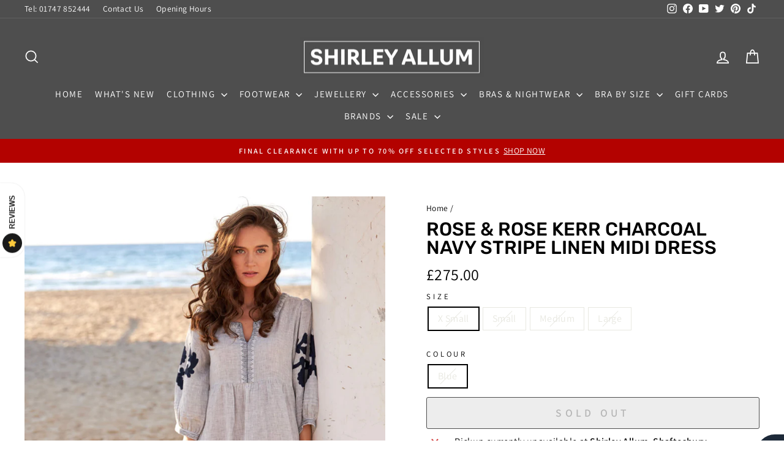

--- FILE ---
content_type: text/html; charset=utf-8
request_url: https://www.shirleyallum.co.uk/products/rose-rose-kerr-charcoal-navy-balloon-sleeve-midi-dress?variant=43671328489712
body_size: 53298
content:
<!doctype html>
<html class="no-js" lang="en" dir="ltr">
<head>
  <meta charset="utf-8">
  <meta http-equiv="X-UA-Compatible" content="IE=edge,chrome=1">
  <meta name="viewport" content="width=device-width,initial-scale=1">
  <meta name="theme-color" content="#4e4e4e">
  <link rel="canonical" href="https://www.shirleyallum.co.uk/products/rose-rose-kerr-charcoal-navy-balloon-sleeve-midi-dress">
  <link rel="preconnect" href="https://cdn.shopify.com" crossorigin>
  <link rel="preconnect" href="https://fonts.shopifycdn.com" crossorigin>
  <link rel="dns-prefetch" href="https://productreviews.shopifycdn.com">
  <link rel="dns-prefetch" href="https://ajax.googleapis.com">
  <link rel="dns-prefetch" href="https://maps.googleapis.com">
  <link rel="dns-prefetch" href="https://maps.gstatic.com"><link rel="shortcut icon" href="//www.shirleyallum.co.uk/cdn/shop/files/shilrey-allum-favicon_32x32.png?v=1619677215" type="image/png" /><title>Rose &amp; Rose Kerr Charcoal Navy Balloon Stripe Sleeve Midi Dress | Shirley Allum
&ndash; Shirley Allum Boutique
</title>
<meta name="description" content="Rose &amp; Rose Kerr Charcoal Navy Balloon Sleeve Stripe Midi Dress with elbow length balloon sleeves, rounded open v neck, scalloped edge hem and navy applique to the bottom and sleeves, a loose summer fit. The perfect dress for your summer holidays or relaxed days out, wear with sandals or pumps."><meta property="og:site_name" content="Shirley Allum Boutique">
  <meta property="og:url" content="https://www.shirleyallum.co.uk/products/rose-rose-kerr-charcoal-navy-balloon-sleeve-midi-dress">
  <meta property="og:title" content="Rose &amp; Rose Kerr Charcoal Navy Stripe Linen Midi Dress">
  <meta property="og:type" content="product">
  <meta property="og:description" content="Rose &amp; Rose Kerr Charcoal Navy Balloon Sleeve Stripe Midi Dress with elbow length balloon sleeves, rounded open v neck, scalloped edge hem and navy applique to the bottom and sleeves, a loose summer fit. The perfect dress for your summer holidays or relaxed days out, wear with sandals or pumps."><meta property="og:image" content="http://www.shirleyallum.co.uk/cdn/shop/products/rose-_-rose-kerr-charcoal-navy-balloon-sleeve-midi-dress-shirley-allum-boutique.jpg?v=1675876451">
    <meta property="og:image:secure_url" content="https://www.shirleyallum.co.uk/cdn/shop/products/rose-_-rose-kerr-charcoal-navy-balloon-sleeve-midi-dress-shirley-allum-boutique.jpg?v=1675876451">
    <meta property="og:image:width" content="1420">
    <meta property="og:image:height" content="2130"><meta name="twitter:site" content="@shirleyallum">
  <meta name="twitter:card" content="summary_large_image">
  <meta name="twitter:title" content="Rose & Rose Kerr Charcoal Navy Stripe Linen Midi Dress">
  <meta name="twitter:description" content="Rose &amp; Rose Kerr Charcoal Navy Balloon Sleeve Stripe Midi Dress with elbow length balloon sleeves, rounded open v neck, scalloped edge hem and navy applique to the bottom and sleeves, a loose summer fit. The perfect dress for your summer holidays or relaxed days out, wear with sandals or pumps.">
<style data-shopify>@font-face {
  font-family: Rubik;
  font-weight: 500;
  font-style: normal;
  font-display: swap;
  src: url("//www.shirleyallum.co.uk/cdn/fonts/rubik/rubik_n5.46f1bf0063ef6b3840ba0b9b71e86033a15b4466.woff2") format("woff2"),
       url("//www.shirleyallum.co.uk/cdn/fonts/rubik/rubik_n5.c73c6e4dcc7dfb4852265eb6e0e59860278f8b84.woff") format("woff");
}

  @font-face {
  font-family: Assistant;
  font-weight: 400;
  font-style: normal;
  font-display: swap;
  src: url("//www.shirleyallum.co.uk/cdn/fonts/assistant/assistant_n4.9120912a469cad1cc292572851508ca49d12e768.woff2") format("woff2"),
       url("//www.shirleyallum.co.uk/cdn/fonts/assistant/assistant_n4.6e9875ce64e0fefcd3f4446b7ec9036b3ddd2985.woff") format("woff");
}


  @font-face {
  font-family: Assistant;
  font-weight: 600;
  font-style: normal;
  font-display: swap;
  src: url("//www.shirleyallum.co.uk/cdn/fonts/assistant/assistant_n6.b2cbcfa81550fc99b5d970d0ef582eebcbac24e0.woff2") format("woff2"),
       url("//www.shirleyallum.co.uk/cdn/fonts/assistant/assistant_n6.5dced1e1f897f561a8304b6ef1c533d81fd1c6e0.woff") format("woff");
}

  
  
</style><link href="//www.shirleyallum.co.uk/cdn/shop/t/9/assets/theme.css?v=54941040484040441011765184196" rel="stylesheet" type="text/css" media="all" />
<style data-shopify>:root {
    --typeHeaderPrimary: Rubik;
    --typeHeaderFallback: sans-serif;
    --typeHeaderSize: 36px;
    --typeHeaderWeight: 500;
    --typeHeaderLineHeight: 1;
    --typeHeaderSpacing: 0.0em;

    --typeBasePrimary:Assistant;
    --typeBaseFallback:sans-serif;
    --typeBaseSize: 16px;
    --typeBaseWeight: 400;
    --typeBaseSpacing: 0.025em;
    --typeBaseLineHeight: 1.4;
    --typeBaselineHeightMinus01: 1.3;

    --typeCollectionTitle: 18px;

    --iconWeight: 4px;
    --iconLinecaps: miter;

    
        --buttonRadius: 3px;
    

    --colorGridOverlayOpacity: 0.0;
    }

    .placeholder-content {
    background-image: linear-gradient(100deg, rgba(0,0,0,0) 40%, rgba(0, 0, 0, 0.0) 63%, rgba(0,0,0,0) 79%);
    }</style><script>
    document.documentElement.className = document.documentElement.className.replace('no-js', 'js');

    window.theme = window.theme || {};
    theme.routes = {
      home: "/",
      cart: "/cart.js",
      cartPage: "/cart",
      cartAdd: "/cart/add.js",
      cartChange: "/cart/change.js",
      search: "/search",
      predictiveSearch: "/search/suggest"
    };
    theme.strings = {
      soldOut: "Sold Out",
      unavailable: "Unavailable",
      inStockLabel: "In stock, ready to ship",
      oneStockLabel: "Low stock - [count] item left",
      otherStockLabel: "Low stock - [count] items left",
      willNotShipUntil: "Ready to ship [date]",
      willBeInStockAfter: "Back in stock [date]",
      waitingForStock: "Inventory on the way",
      savePrice: "Save [saved_amount]",
      cartEmpty: "Your bag is currently empty.",
      cartTermsConfirmation: "You must agree with the terms and conditions of sales to check out",
      searchCollections: "Collections",
      searchPages: "Pages",
      searchArticles: "Articles",
      productFrom: "from ",
      maxQuantity: "You can only have [quantity] of [title] in your bag."
    };
    theme.settings = {
      cartType: "page",
      isCustomerTemplate: false,
      moneyFormat: "£{{amount}}",
      saveType: "dollar",
      productImageSize: "portrait",
      productImageCover: false,
      predictiveSearch: true,
      predictiveSearchType: null,
      predictiveSearchVendor: false,
      predictiveSearchPrice: false,
      quickView: false,
      themeName: 'Impulse',
      themeVersion: "7.4.0"
    };
  </script>

  <script>window.performance && window.performance.mark && window.performance.mark('shopify.content_for_header.start');</script><meta name="google-site-verification" content="NXb4chbsbu9mZ_zuWu6jQlgMvhm5YMPQcJTnNeWPux8">
<meta name="facebook-domain-verification" content="v9dsu16i520ztv2x22hgruqj97dfkc">
<meta name="facebook-domain-verification" content="8dsmyugz3lzenkv3ovwvbp46j8x93e">
<meta id="shopify-digital-wallet" name="shopify-digital-wallet" content="/41562177690/digital_wallets/dialog">
<meta name="shopify-checkout-api-token" content="dd19dee66072e90dee8c2c9740e46308">
<link rel="alternate" type="application/json+oembed" href="https://www.shirleyallum.co.uk/products/rose-rose-kerr-charcoal-navy-balloon-sleeve-midi-dress.oembed">
<script async="async" src="/checkouts/internal/preloads.js?locale=en-GB"></script>
<link rel="preconnect" href="https://shop.app" crossorigin="anonymous">
<script async="async" src="https://shop.app/checkouts/internal/preloads.js?locale=en-GB&shop_id=41562177690" crossorigin="anonymous"></script>
<script id="apple-pay-shop-capabilities" type="application/json">{"shopId":41562177690,"countryCode":"GB","currencyCode":"GBP","merchantCapabilities":["supports3DS"],"merchantId":"gid:\/\/shopify\/Shop\/41562177690","merchantName":"Shirley Allum Boutique","requiredBillingContactFields":["postalAddress","email"],"requiredShippingContactFields":["postalAddress","email"],"shippingType":"shipping","supportedNetworks":["visa","maestro","masterCard","amex","discover","elo"],"total":{"type":"pending","label":"Shirley Allum Boutique","amount":"1.00"},"shopifyPaymentsEnabled":true,"supportsSubscriptions":true}</script>
<script id="shopify-features" type="application/json">{"accessToken":"dd19dee66072e90dee8c2c9740e46308","betas":["rich-media-storefront-analytics"],"domain":"www.shirleyallum.co.uk","predictiveSearch":true,"shopId":41562177690,"locale":"en"}</script>
<script>var Shopify = Shopify || {};
Shopify.shop = "shirley-allum.myshopify.com";
Shopify.locale = "en";
Shopify.currency = {"active":"GBP","rate":"1.0"};
Shopify.country = "GB";
Shopify.theme = {"name":"Impulse-v7.4.0 Autumn","id":182237921664,"schema_name":"Impulse","schema_version":"7.4.0","theme_store_id":null,"role":"main"};
Shopify.theme.handle = "null";
Shopify.theme.style = {"id":null,"handle":null};
Shopify.cdnHost = "www.shirleyallum.co.uk/cdn";
Shopify.routes = Shopify.routes || {};
Shopify.routes.root = "/";</script>
<script type="module">!function(o){(o.Shopify=o.Shopify||{}).modules=!0}(window);</script>
<script>!function(o){function n(){var o=[];function n(){o.push(Array.prototype.slice.apply(arguments))}return n.q=o,n}var t=o.Shopify=o.Shopify||{};t.loadFeatures=n(),t.autoloadFeatures=n()}(window);</script>
<script>
  window.ShopifyPay = window.ShopifyPay || {};
  window.ShopifyPay.apiHost = "shop.app\/pay";
  window.ShopifyPay.redirectState = null;
</script>
<script id="shop-js-analytics" type="application/json">{"pageType":"product"}</script>
<script defer="defer" async type="module" src="//www.shirleyallum.co.uk/cdn/shopifycloud/shop-js/modules/v2/client.init-shop-cart-sync_BApSsMSl.en.esm.js"></script>
<script defer="defer" async type="module" src="//www.shirleyallum.co.uk/cdn/shopifycloud/shop-js/modules/v2/chunk.common_CBoos6YZ.esm.js"></script>
<script type="module">
  await import("//www.shirleyallum.co.uk/cdn/shopifycloud/shop-js/modules/v2/client.init-shop-cart-sync_BApSsMSl.en.esm.js");
await import("//www.shirleyallum.co.uk/cdn/shopifycloud/shop-js/modules/v2/chunk.common_CBoos6YZ.esm.js");

  window.Shopify.SignInWithShop?.initShopCartSync?.({"fedCMEnabled":true,"windoidEnabled":true});

</script>
<script>
  window.Shopify = window.Shopify || {};
  if (!window.Shopify.featureAssets) window.Shopify.featureAssets = {};
  window.Shopify.featureAssets['shop-js'] = {"shop-cart-sync":["modules/v2/client.shop-cart-sync_DJczDl9f.en.esm.js","modules/v2/chunk.common_CBoos6YZ.esm.js"],"init-fed-cm":["modules/v2/client.init-fed-cm_BzwGC0Wi.en.esm.js","modules/v2/chunk.common_CBoos6YZ.esm.js"],"init-windoid":["modules/v2/client.init-windoid_BS26ThXS.en.esm.js","modules/v2/chunk.common_CBoos6YZ.esm.js"],"init-shop-email-lookup-coordinator":["modules/v2/client.init-shop-email-lookup-coordinator_DFwWcvrS.en.esm.js","modules/v2/chunk.common_CBoos6YZ.esm.js"],"shop-cash-offers":["modules/v2/client.shop-cash-offers_DthCPNIO.en.esm.js","modules/v2/chunk.common_CBoos6YZ.esm.js","modules/v2/chunk.modal_Bu1hFZFC.esm.js"],"shop-button":["modules/v2/client.shop-button_D_JX508o.en.esm.js","modules/v2/chunk.common_CBoos6YZ.esm.js"],"shop-toast-manager":["modules/v2/client.shop-toast-manager_tEhgP2F9.en.esm.js","modules/v2/chunk.common_CBoos6YZ.esm.js"],"avatar":["modules/v2/client.avatar_BTnouDA3.en.esm.js"],"pay-button":["modules/v2/client.pay-button_BuNmcIr_.en.esm.js","modules/v2/chunk.common_CBoos6YZ.esm.js"],"init-shop-cart-sync":["modules/v2/client.init-shop-cart-sync_BApSsMSl.en.esm.js","modules/v2/chunk.common_CBoos6YZ.esm.js"],"shop-login-button":["modules/v2/client.shop-login-button_DwLgFT0K.en.esm.js","modules/v2/chunk.common_CBoos6YZ.esm.js","modules/v2/chunk.modal_Bu1hFZFC.esm.js"],"init-customer-accounts-sign-up":["modules/v2/client.init-customer-accounts-sign-up_TlVCiykN.en.esm.js","modules/v2/client.shop-login-button_DwLgFT0K.en.esm.js","modules/v2/chunk.common_CBoos6YZ.esm.js","modules/v2/chunk.modal_Bu1hFZFC.esm.js"],"init-shop-for-new-customer-accounts":["modules/v2/client.init-shop-for-new-customer-accounts_DrjXSI53.en.esm.js","modules/v2/client.shop-login-button_DwLgFT0K.en.esm.js","modules/v2/chunk.common_CBoos6YZ.esm.js","modules/v2/chunk.modal_Bu1hFZFC.esm.js"],"init-customer-accounts":["modules/v2/client.init-customer-accounts_C0Oh2ljF.en.esm.js","modules/v2/client.shop-login-button_DwLgFT0K.en.esm.js","modules/v2/chunk.common_CBoos6YZ.esm.js","modules/v2/chunk.modal_Bu1hFZFC.esm.js"],"shop-follow-button":["modules/v2/client.shop-follow-button_C5D3XtBb.en.esm.js","modules/v2/chunk.common_CBoos6YZ.esm.js","modules/v2/chunk.modal_Bu1hFZFC.esm.js"],"checkout-modal":["modules/v2/client.checkout-modal_8TC_1FUY.en.esm.js","modules/v2/chunk.common_CBoos6YZ.esm.js","modules/v2/chunk.modal_Bu1hFZFC.esm.js"],"lead-capture":["modules/v2/client.lead-capture_D-pmUjp9.en.esm.js","modules/v2/chunk.common_CBoos6YZ.esm.js","modules/v2/chunk.modal_Bu1hFZFC.esm.js"],"shop-login":["modules/v2/client.shop-login_BmtnoEUo.en.esm.js","modules/v2/chunk.common_CBoos6YZ.esm.js","modules/v2/chunk.modal_Bu1hFZFC.esm.js"],"payment-terms":["modules/v2/client.payment-terms_BHOWV7U_.en.esm.js","modules/v2/chunk.common_CBoos6YZ.esm.js","modules/v2/chunk.modal_Bu1hFZFC.esm.js"]};
</script>
<script>(function() {
  var isLoaded = false;
  function asyncLoad() {
    if (isLoaded) return;
    isLoaded = true;
    var urls = ["https:\/\/static.mailerlite.com\/data\/a\/1042\/1042542\/universal_a8p9g3m0e4.js?shop=shirley-allum.myshopify.com","https:\/\/cdn.logbase.io\/lb-upsell-wrapper.js?shop=shirley-allum.myshopify.com"];
    for (var i = 0; i < urls.length; i++) {
      var s = document.createElement('script');
      s.type = 'text/javascript';
      s.async = true;
      s.src = urls[i];
      var x = document.getElementsByTagName('script')[0];
      x.parentNode.insertBefore(s, x);
    }
  };
  if(window.attachEvent) {
    window.attachEvent('onload', asyncLoad);
  } else {
    window.addEventListener('load', asyncLoad, false);
  }
})();</script>
<script id="__st">var __st={"a":41562177690,"offset":0,"reqid":"4edf78a6-4eb6-43db-b5b0-c517329b0c15-1768918476","pageurl":"www.shirleyallum.co.uk\/products\/rose-rose-kerr-charcoal-navy-balloon-sleeve-midi-dress?variant=43671328489712","u":"32ec0e8405d3","p":"product","rtyp":"product","rid":8171544346864};</script>
<script>window.ShopifyPaypalV4VisibilityTracking = true;</script>
<script id="captcha-bootstrap">!function(){'use strict';const t='contact',e='account',n='new_comment',o=[[t,t],['blogs',n],['comments',n],[t,'customer']],c=[[e,'customer_login'],[e,'guest_login'],[e,'recover_customer_password'],[e,'create_customer']],r=t=>t.map((([t,e])=>`form[action*='/${t}']:not([data-nocaptcha='true']) input[name='form_type'][value='${e}']`)).join(','),a=t=>()=>t?[...document.querySelectorAll(t)].map((t=>t.form)):[];function s(){const t=[...o],e=r(t);return a(e)}const i='password',u='form_key',d=['recaptcha-v3-token','g-recaptcha-response','h-captcha-response',i],f=()=>{try{return window.sessionStorage}catch{return}},m='__shopify_v',_=t=>t.elements[u];function p(t,e,n=!1){try{const o=window.sessionStorage,c=JSON.parse(o.getItem(e)),{data:r}=function(t){const{data:e,action:n}=t;return t[m]||n?{data:e,action:n}:{data:t,action:n}}(c);for(const[e,n]of Object.entries(r))t.elements[e]&&(t.elements[e].value=n);n&&o.removeItem(e)}catch(o){console.error('form repopulation failed',{error:o})}}const l='form_type',E='cptcha';function T(t){t.dataset[E]=!0}const w=window,h=w.document,L='Shopify',v='ce_forms',y='captcha';let A=!1;((t,e)=>{const n=(g='f06e6c50-85a8-45c8-87d0-21a2b65856fe',I='https://cdn.shopify.com/shopifycloud/storefront-forms-hcaptcha/ce_storefront_forms_captcha_hcaptcha.v1.5.2.iife.js',D={infoText:'Protected by hCaptcha',privacyText:'Privacy',termsText:'Terms'},(t,e,n)=>{const o=w[L][v],c=o.bindForm;if(c)return c(t,g,e,D).then(n);var r;o.q.push([[t,g,e,D],n]),r=I,A||(h.body.append(Object.assign(h.createElement('script'),{id:'captcha-provider',async:!0,src:r})),A=!0)});var g,I,D;w[L]=w[L]||{},w[L][v]=w[L][v]||{},w[L][v].q=[],w[L][y]=w[L][y]||{},w[L][y].protect=function(t,e){n(t,void 0,e),T(t)},Object.freeze(w[L][y]),function(t,e,n,w,h,L){const[v,y,A,g]=function(t,e,n){const i=e?o:[],u=t?c:[],d=[...i,...u],f=r(d),m=r(i),_=r(d.filter((([t,e])=>n.includes(e))));return[a(f),a(m),a(_),s()]}(w,h,L),I=t=>{const e=t.target;return e instanceof HTMLFormElement?e:e&&e.form},D=t=>v().includes(t);t.addEventListener('submit',(t=>{const e=I(t);if(!e)return;const n=D(e)&&!e.dataset.hcaptchaBound&&!e.dataset.recaptchaBound,o=_(e),c=g().includes(e)&&(!o||!o.value);(n||c)&&t.preventDefault(),c&&!n&&(function(t){try{if(!f())return;!function(t){const e=f();if(!e)return;const n=_(t);if(!n)return;const o=n.value;o&&e.removeItem(o)}(t);const e=Array.from(Array(32),(()=>Math.random().toString(36)[2])).join('');!function(t,e){_(t)||t.append(Object.assign(document.createElement('input'),{type:'hidden',name:u})),t.elements[u].value=e}(t,e),function(t,e){const n=f();if(!n)return;const o=[...t.querySelectorAll(`input[type='${i}']`)].map((({name:t})=>t)),c=[...d,...o],r={};for(const[a,s]of new FormData(t).entries())c.includes(a)||(r[a]=s);n.setItem(e,JSON.stringify({[m]:1,action:t.action,data:r}))}(t,e)}catch(e){console.error('failed to persist form',e)}}(e),e.submit())}));const S=(t,e)=>{t&&!t.dataset[E]&&(n(t,e.some((e=>e===t))),T(t))};for(const o of['focusin','change'])t.addEventListener(o,(t=>{const e=I(t);D(e)&&S(e,y())}));const B=e.get('form_key'),M=e.get(l),P=B&&M;t.addEventListener('DOMContentLoaded',(()=>{const t=y();if(P)for(const e of t)e.elements[l].value===M&&p(e,B);[...new Set([...A(),...v().filter((t=>'true'===t.dataset.shopifyCaptcha))])].forEach((e=>S(e,t)))}))}(h,new URLSearchParams(w.location.search),n,t,e,['guest_login'])})(!0,!0)}();</script>
<script integrity="sha256-4kQ18oKyAcykRKYeNunJcIwy7WH5gtpwJnB7kiuLZ1E=" data-source-attribution="shopify.loadfeatures" defer="defer" src="//www.shirleyallum.co.uk/cdn/shopifycloud/storefront/assets/storefront/load_feature-a0a9edcb.js" crossorigin="anonymous"></script>
<script crossorigin="anonymous" defer="defer" src="//www.shirleyallum.co.uk/cdn/shopifycloud/storefront/assets/shopify_pay/storefront-65b4c6d7.js?v=20250812"></script>
<script data-source-attribution="shopify.dynamic_checkout.dynamic.init">var Shopify=Shopify||{};Shopify.PaymentButton=Shopify.PaymentButton||{isStorefrontPortableWallets:!0,init:function(){window.Shopify.PaymentButton.init=function(){};var t=document.createElement("script");t.src="https://www.shirleyallum.co.uk/cdn/shopifycloud/portable-wallets/latest/portable-wallets.en.js",t.type="module",document.head.appendChild(t)}};
</script>
<script data-source-attribution="shopify.dynamic_checkout.buyer_consent">
  function portableWalletsHideBuyerConsent(e){var t=document.getElementById("shopify-buyer-consent"),n=document.getElementById("shopify-subscription-policy-button");t&&n&&(t.classList.add("hidden"),t.setAttribute("aria-hidden","true"),n.removeEventListener("click",e))}function portableWalletsShowBuyerConsent(e){var t=document.getElementById("shopify-buyer-consent"),n=document.getElementById("shopify-subscription-policy-button");t&&n&&(t.classList.remove("hidden"),t.removeAttribute("aria-hidden"),n.addEventListener("click",e))}window.Shopify?.PaymentButton&&(window.Shopify.PaymentButton.hideBuyerConsent=portableWalletsHideBuyerConsent,window.Shopify.PaymentButton.showBuyerConsent=portableWalletsShowBuyerConsent);
</script>
<script>
  function portableWalletsCleanup(e){e&&e.src&&console.error("Failed to load portable wallets script "+e.src);var t=document.querySelectorAll("shopify-accelerated-checkout .shopify-payment-button__skeleton, shopify-accelerated-checkout-cart .wallet-cart-button__skeleton"),e=document.getElementById("shopify-buyer-consent");for(let e=0;e<t.length;e++)t[e].remove();e&&e.remove()}function portableWalletsNotLoadedAsModule(e){e instanceof ErrorEvent&&"string"==typeof e.message&&e.message.includes("import.meta")&&"string"==typeof e.filename&&e.filename.includes("portable-wallets")&&(window.removeEventListener("error",portableWalletsNotLoadedAsModule),window.Shopify.PaymentButton.failedToLoad=e,"loading"===document.readyState?document.addEventListener("DOMContentLoaded",window.Shopify.PaymentButton.init):window.Shopify.PaymentButton.init())}window.addEventListener("error",portableWalletsNotLoadedAsModule);
</script>

<script type="module" src="https://www.shirleyallum.co.uk/cdn/shopifycloud/portable-wallets/latest/portable-wallets.en.js" onError="portableWalletsCleanup(this)" crossorigin="anonymous"></script>
<script nomodule>
  document.addEventListener("DOMContentLoaded", portableWalletsCleanup);
</script>

<script id='scb4127' type='text/javascript' async='' src='https://www.shirleyallum.co.uk/cdn/shopifycloud/privacy-banner/storefront-banner.js'></script><link id="shopify-accelerated-checkout-styles" rel="stylesheet" media="screen" href="https://www.shirleyallum.co.uk/cdn/shopifycloud/portable-wallets/latest/accelerated-checkout-backwards-compat.css" crossorigin="anonymous">
<style id="shopify-accelerated-checkout-cart">
        #shopify-buyer-consent {
  margin-top: 1em;
  display: inline-block;
  width: 100%;
}

#shopify-buyer-consent.hidden {
  display: none;
}

#shopify-subscription-policy-button {
  background: none;
  border: none;
  padding: 0;
  text-decoration: underline;
  font-size: inherit;
  cursor: pointer;
}

#shopify-subscription-policy-button::before {
  box-shadow: none;
}

      </style>

<script>window.performance && window.performance.mark && window.performance.mark('shopify.content_for_header.end');</script>

  <script src="//www.shirleyallum.co.uk/cdn/shop/t/9/assets/vendor-scripts-v11.js" defer="defer"></script><script src="//www.shirleyallum.co.uk/cdn/shop/t/9/assets/theme.js?v=66447858802808184731750060842" defer="defer"></script>

                      <script src="//www.shirleyallum.co.uk/cdn/shop/t/9/assets/bss-file-configdata.js?v=28104102518946797331750060842" type="text/javascript"></script> <script src="//www.shirleyallum.co.uk/cdn/shop/t/9/assets/bss-file-configdata-banner.js?v=151034973688681356691750060842" type="text/javascript"></script> <script src="//www.shirleyallum.co.uk/cdn/shop/t/9/assets/bss-file-configdata-popup.js?v=173359548643047085391750060842" type="text/javascript"></script><script>
                if (typeof BSS_PL == 'undefined') {
                    var BSS_PL = {};
                }
                var bssPlApiServer = "https://product-labels-pro.bsscommerce.com";
                BSS_PL.customerTags = 'null';
                BSS_PL.customerId = 'null';
                BSS_PL.configData = configDatas;
                BSS_PL.configDataBanner = configDataBanners ? configDataBanners : [];
                BSS_PL.configDataPopup = configDataPopups ? configDataPopups : [];
                BSS_PL.storeId = 35996;
                BSS_PL.currentPlan = "ten_usd";
                BSS_PL.storeIdCustomOld = "10678";
                BSS_PL.storeIdOldWIthPriority = "12200";
                BSS_PL.apiServerProduction = "https://product-labels-pro.bsscommerce.com";
                
                BSS_PL.integration = {"laiReview":{"status":0,"config":[]}}
                BSS_PL.settingsData = {}
                </script>
            <style>
.homepage-slideshow .slick-slide .bss_pl_img {
    visibility: hidden !important;
}
</style>
<script>
function bssFixSupportAppendHtmlLabel($, BSS_PL, parent, page, htmlLabel) {
  let appended = false;
  // Write code here
  if(page == "products") {
    if($(parent).is("[data-product-image-main] image-element")) {
      $(parent).prepend(htmlLabel);
      appended = true;
    }
  }
  if($(parent).is(".grid-product__content .grid__item-image-wrapper")) {
    $(parent).prepend(htmlLabel);
    appended = true;
  }
  return appended;
}
</script>
<script>
function bssFixSupportFirstImageLabel($, page, parent, labeledParent, index, isActive) {
  if ($(parent).is('[data-product-image-main] image-element')) {
    if (
      labeledParent.get(index) !== undefined &&
      labeledParent.get(index) != null &&
      labeledParent.get(index).includes('[data-product-image-main] image-element')
    ) {
      isActive = false;
    } else {
      labeledParent.set(index, ['[data-product-image-main] image-element']);
    }
  }
  return isActive;
}
</script>
<script>
function bssFixSupportExcludeItem($, page, item) {
  // Write code here
  if($(item).closest(".ssw-carousel-review, #HeaderWrapper").length) {
    return true;
  }
  return false;
}
</script>
<script>
function bssFixSupportFindMainPriceForBadgeName($, mainPrice, parent, page) {
  // Write code here
  if(page == "products") {
    if($(parent).is("[data-product-image-main] image-element")) {
      mainPrice = $(parent).closest(".grid--product-images--partial").find(".product-single__meta [data-product-blocks]:has(.product-block--price)");
    }
  }
  return mainPrice;
}
</script>
                        <!-- BEGIN app block: shopify://apps/rockit-sales-manager/blocks/timer-embed/f347a9bf-00bf-4eeb-9f4d-159bb9b1cead -->
<script src="https://cdn.shopify.com/extensions/0199eace-d431-774c-8c2f-e9a485f4a2f4/digitalrocketsapp-widgets-23/assets/timer.js" defer></script>
<script>
    document.addEventListener('DOMContentLoaded', () => {
        const showPlaceholder = false;
        const timerIcon = "https:\/\/cdn.shopify.com\/extensions\/0199eace-d431-774c-8c2f-e9a485f4a2f4\/digitalrocketsapp-widgets-23\/assets\/timer.svg";
        const localeCode = "en";
        
            const timers = {"2a1db159-8af7-4e5c-97e8-7ff818efe841":{"type":"countdown","style":{"font":"","background":{"type":"single_color","color":"#ffffff"},"border":{"radius":8,"size":0,"color":"#000000"},"title":{"size":24,"color":"#000000","weight":null},"subtitle":{"size":16,"color":"#000000","weight":null},"timer":{"size":48,"color":"#000000","weight":null},"timer_label":{"size":16,"color":"#000000","weight":null},"padding":{"top":20,"bottom":20},"margin":{"top":30,"bottom":30}},"title":"Limited time offer","subtitle":"Offer ends in:","days":"Days","hours":"Hours","minutes":"Minutes","seconds":"Seconds","translations":{},"placement":{"selector":"","position":"append"}}};
        

        const widgetController = new RockitSalesManager.TimerWidgetController({
            blockId: undefined,
            templates: timers,
            productVariants: 
    {
        
            
        
            
        
            
        
            
        
    }
,
            localeCode: localeCode,
            timerIcon: timerIcon,
            showPlaceholder: showPlaceholder
        });
        widgetController.start({
            selectedProductVariantId: 43671328489712
        });
    });
</script>
<!-- END app block --><!-- BEGIN app block: shopify://apps/rockit-sales-manager/blocks/savings-embed/f347a9bf-00bf-4eeb-9f4d-159bb9b1cead -->
<script src="https://cdn.shopify.com/extensions/0199eace-d431-774c-8c2f-e9a485f4a2f4/digitalrocketsapp-widgets-23/assets/savings.js" defer></script>
<script>
    document.addEventListener('DOMContentLoaded', () => {
        const template = null;
        const shopOrigin = "https:\/\/www.shirleyallum.co.uk";
        const localeCode = "en";
        const currentPagePath = "\/products\/rose-rose-kerr-charcoal-navy-balloon-sleeve-midi-dress";
        const moneyFormat = "£{{amount}} GBP";
        const cartItems = [];
        const variants = [];
        
        if (template) {
            if (!window.RockitSalesManagerCartWatcher) {
                window.RockitSalesManagerCartWatcher = new RockitSalesManager.CartWatcher({
                    shopOrigin: shopOrigin,
                    localeCode: localeCode,
                    cartItems: cartItems,
                    variants: variants,
                    countryCode: "GB",
                    currencyCode: "GBP"
                })
                window.RockitSalesManagerCartWatcher.start();
            }
            const controller = new RockitSalesManager.SavingsWidgetController({
                localeCode: localeCode,
                template: template,
                currentPagePath: currentPagePath,
                moneyFormat: moneyFormat,
                appBlockClass: 'rockit-sales-manager-savings-app-block',
                className: 'rockit-sales-manager-savings-widget',
                cartWatcher: window.RockitSalesManagerCartWatcher
            });
            controller.start();
        }
    });
</script>


<!-- END app block --><script src="https://cdn.shopify.com/extensions/019b7cd0-6587-73c3-9937-bcc2249fa2c4/lb-upsell-227/assets/lb-selleasy.js" type="text/javascript" defer="defer"></script>
<link href="https://monorail-edge.shopifysvc.com" rel="dns-prefetch">
<script>(function(){if ("sendBeacon" in navigator && "performance" in window) {try {var session_token_from_headers = performance.getEntriesByType('navigation')[0].serverTiming.find(x => x.name == '_s').description;} catch {var session_token_from_headers = undefined;}var session_cookie_matches = document.cookie.match(/_shopify_s=([^;]*)/);var session_token_from_cookie = session_cookie_matches && session_cookie_matches.length === 2 ? session_cookie_matches[1] : "";var session_token = session_token_from_headers || session_token_from_cookie || "";function handle_abandonment_event(e) {var entries = performance.getEntries().filter(function(entry) {return /monorail-edge.shopifysvc.com/.test(entry.name);});if (!window.abandonment_tracked && entries.length === 0) {window.abandonment_tracked = true;var currentMs = Date.now();var navigation_start = performance.timing.navigationStart;var payload = {shop_id: 41562177690,url: window.location.href,navigation_start,duration: currentMs - navigation_start,session_token,page_type: "product"};window.navigator.sendBeacon("https://monorail-edge.shopifysvc.com/v1/produce", JSON.stringify({schema_id: "online_store_buyer_site_abandonment/1.1",payload: payload,metadata: {event_created_at_ms: currentMs,event_sent_at_ms: currentMs}}));}}window.addEventListener('pagehide', handle_abandonment_event);}}());</script>
<script id="web-pixels-manager-setup">(function e(e,d,r,n,o){if(void 0===o&&(o={}),!Boolean(null===(a=null===(i=window.Shopify)||void 0===i?void 0:i.analytics)||void 0===a?void 0:a.replayQueue)){var i,a;window.Shopify=window.Shopify||{};var t=window.Shopify;t.analytics=t.analytics||{};var s=t.analytics;s.replayQueue=[],s.publish=function(e,d,r){return s.replayQueue.push([e,d,r]),!0};try{self.performance.mark("wpm:start")}catch(e){}var l=function(){var e={modern:/Edge?\/(1{2}[4-9]|1[2-9]\d|[2-9]\d{2}|\d{4,})\.\d+(\.\d+|)|Firefox\/(1{2}[4-9]|1[2-9]\d|[2-9]\d{2}|\d{4,})\.\d+(\.\d+|)|Chrom(ium|e)\/(9{2}|\d{3,})\.\d+(\.\d+|)|(Maci|X1{2}).+ Version\/(15\.\d+|(1[6-9]|[2-9]\d|\d{3,})\.\d+)([,.]\d+|)( \(\w+\)|)( Mobile\/\w+|) Safari\/|Chrome.+OPR\/(9{2}|\d{3,})\.\d+\.\d+|(CPU[ +]OS|iPhone[ +]OS|CPU[ +]iPhone|CPU IPhone OS|CPU iPad OS)[ +]+(15[._]\d+|(1[6-9]|[2-9]\d|\d{3,})[._]\d+)([._]\d+|)|Android:?[ /-](13[3-9]|1[4-9]\d|[2-9]\d{2}|\d{4,})(\.\d+|)(\.\d+|)|Android.+Firefox\/(13[5-9]|1[4-9]\d|[2-9]\d{2}|\d{4,})\.\d+(\.\d+|)|Android.+Chrom(ium|e)\/(13[3-9]|1[4-9]\d|[2-9]\d{2}|\d{4,})\.\d+(\.\d+|)|SamsungBrowser\/([2-9]\d|\d{3,})\.\d+/,legacy:/Edge?\/(1[6-9]|[2-9]\d|\d{3,})\.\d+(\.\d+|)|Firefox\/(5[4-9]|[6-9]\d|\d{3,})\.\d+(\.\d+|)|Chrom(ium|e)\/(5[1-9]|[6-9]\d|\d{3,})\.\d+(\.\d+|)([\d.]+$|.*Safari\/(?![\d.]+ Edge\/[\d.]+$))|(Maci|X1{2}).+ Version\/(10\.\d+|(1[1-9]|[2-9]\d|\d{3,})\.\d+)([,.]\d+|)( \(\w+\)|)( Mobile\/\w+|) Safari\/|Chrome.+OPR\/(3[89]|[4-9]\d|\d{3,})\.\d+\.\d+|(CPU[ +]OS|iPhone[ +]OS|CPU[ +]iPhone|CPU IPhone OS|CPU iPad OS)[ +]+(10[._]\d+|(1[1-9]|[2-9]\d|\d{3,})[._]\d+)([._]\d+|)|Android:?[ /-](13[3-9]|1[4-9]\d|[2-9]\d{2}|\d{4,})(\.\d+|)(\.\d+|)|Mobile Safari.+OPR\/([89]\d|\d{3,})\.\d+\.\d+|Android.+Firefox\/(13[5-9]|1[4-9]\d|[2-9]\d{2}|\d{4,})\.\d+(\.\d+|)|Android.+Chrom(ium|e)\/(13[3-9]|1[4-9]\d|[2-9]\d{2}|\d{4,})\.\d+(\.\d+|)|Android.+(UC? ?Browser|UCWEB|U3)[ /]?(15\.([5-9]|\d{2,})|(1[6-9]|[2-9]\d|\d{3,})\.\d+)\.\d+|SamsungBrowser\/(5\.\d+|([6-9]|\d{2,})\.\d+)|Android.+MQ{2}Browser\/(14(\.(9|\d{2,})|)|(1[5-9]|[2-9]\d|\d{3,})(\.\d+|))(\.\d+|)|K[Aa][Ii]OS\/(3\.\d+|([4-9]|\d{2,})\.\d+)(\.\d+|)/},d=e.modern,r=e.legacy,n=navigator.userAgent;return n.match(d)?"modern":n.match(r)?"legacy":"unknown"}(),u="modern"===l?"modern":"legacy",c=(null!=n?n:{modern:"",legacy:""})[u],f=function(e){return[e.baseUrl,"/wpm","/b",e.hashVersion,"modern"===e.buildTarget?"m":"l",".js"].join("")}({baseUrl:d,hashVersion:r,buildTarget:u}),m=function(e){var d=e.version,r=e.bundleTarget,n=e.surface,o=e.pageUrl,i=e.monorailEndpoint;return{emit:function(e){var a=e.status,t=e.errorMsg,s=(new Date).getTime(),l=JSON.stringify({metadata:{event_sent_at_ms:s},events:[{schema_id:"web_pixels_manager_load/3.1",payload:{version:d,bundle_target:r,page_url:o,status:a,surface:n,error_msg:t},metadata:{event_created_at_ms:s}}]});if(!i)return console&&console.warn&&console.warn("[Web Pixels Manager] No Monorail endpoint provided, skipping logging."),!1;try{return self.navigator.sendBeacon.bind(self.navigator)(i,l)}catch(e){}var u=new XMLHttpRequest;try{return u.open("POST",i,!0),u.setRequestHeader("Content-Type","text/plain"),u.send(l),!0}catch(e){return console&&console.warn&&console.warn("[Web Pixels Manager] Got an unhandled error while logging to Monorail."),!1}}}}({version:r,bundleTarget:l,surface:e.surface,pageUrl:self.location.href,monorailEndpoint:e.monorailEndpoint});try{o.browserTarget=l,function(e){var d=e.src,r=e.async,n=void 0===r||r,o=e.onload,i=e.onerror,a=e.sri,t=e.scriptDataAttributes,s=void 0===t?{}:t,l=document.createElement("script"),u=document.querySelector("head"),c=document.querySelector("body");if(l.async=n,l.src=d,a&&(l.integrity=a,l.crossOrigin="anonymous"),s)for(var f in s)if(Object.prototype.hasOwnProperty.call(s,f))try{l.dataset[f]=s[f]}catch(e){}if(o&&l.addEventListener("load",o),i&&l.addEventListener("error",i),u)u.appendChild(l);else{if(!c)throw new Error("Did not find a head or body element to append the script");c.appendChild(l)}}({src:f,async:!0,onload:function(){if(!function(){var e,d;return Boolean(null===(d=null===(e=window.Shopify)||void 0===e?void 0:e.analytics)||void 0===d?void 0:d.initialized)}()){var d=window.webPixelsManager.init(e)||void 0;if(d){var r=window.Shopify.analytics;r.replayQueue.forEach((function(e){var r=e[0],n=e[1],o=e[2];d.publishCustomEvent(r,n,o)})),r.replayQueue=[],r.publish=d.publishCustomEvent,r.visitor=d.visitor,r.initialized=!0}}},onerror:function(){return m.emit({status:"failed",errorMsg:"".concat(f," has failed to load")})},sri:function(e){var d=/^sha384-[A-Za-z0-9+/=]+$/;return"string"==typeof e&&d.test(e)}(c)?c:"",scriptDataAttributes:o}),m.emit({status:"loading"})}catch(e){m.emit({status:"failed",errorMsg:(null==e?void 0:e.message)||"Unknown error"})}}})({shopId: 41562177690,storefrontBaseUrl: "https://www.shirleyallum.co.uk",extensionsBaseUrl: "https://extensions.shopifycdn.com/cdn/shopifycloud/web-pixels-manager",monorailEndpoint: "https://monorail-edge.shopifysvc.com/unstable/produce_batch",surface: "storefront-renderer",enabledBetaFlags: ["2dca8a86"],webPixelsConfigList: [{"id":"985268608","configuration":"{\"config\":\"{\\\"pixel_id\\\":\\\"G-VRW2XRPYPJ\\\",\\\"target_country\\\":\\\"GB\\\",\\\"gtag_events\\\":[{\\\"type\\\":\\\"search\\\",\\\"action_label\\\":[\\\"G-VRW2XRPYPJ\\\",\\\"AW-963889034\\\/ipumCJ_qxYwCEIqPz8sD\\\"]},{\\\"type\\\":\\\"begin_checkout\\\",\\\"action_label\\\":[\\\"G-VRW2XRPYPJ\\\",\\\"AW-963889034\\\/zRYaCJzqxYwCEIqPz8sD\\\"]},{\\\"type\\\":\\\"view_item\\\",\\\"action_label\\\":[\\\"G-VRW2XRPYPJ\\\",\\\"AW-963889034\\\/a-vTCJbqxYwCEIqPz8sD\\\",\\\"MC-D5TQF669WX\\\"]},{\\\"type\\\":\\\"purchase\\\",\\\"action_label\\\":[\\\"G-VRW2XRPYPJ\\\",\\\"AW-963889034\\\/64sBCJPqxYwCEIqPz8sD\\\",\\\"MC-D5TQF669WX\\\"]},{\\\"type\\\":\\\"page_view\\\",\\\"action_label\\\":[\\\"G-VRW2XRPYPJ\\\",\\\"AW-963889034\\\/UtwpCJDqxYwCEIqPz8sD\\\",\\\"MC-D5TQF669WX\\\"]},{\\\"type\\\":\\\"add_payment_info\\\",\\\"action_label\\\":[\\\"G-VRW2XRPYPJ\\\",\\\"AW-963889034\\\/Nx5tCKLqxYwCEIqPz8sD\\\"]},{\\\"type\\\":\\\"add_to_cart\\\",\\\"action_label\\\":[\\\"G-VRW2XRPYPJ\\\",\\\"AW-963889034\\\/DR7KCJnqxYwCEIqPz8sD\\\"]}],\\\"enable_monitoring_mode\\\":false}\"}","eventPayloadVersion":"v1","runtimeContext":"OPEN","scriptVersion":"b2a88bafab3e21179ed38636efcd8a93","type":"APP","apiClientId":1780363,"privacyPurposes":[],"dataSharingAdjustments":{"protectedCustomerApprovalScopes":["read_customer_address","read_customer_email","read_customer_name","read_customer_personal_data","read_customer_phone"]}},{"id":"195461360","configuration":"{\"accountID\":\"selleasy-metrics-track\"}","eventPayloadVersion":"v1","runtimeContext":"STRICT","scriptVersion":"5aac1f99a8ca74af74cea751ede503d2","type":"APP","apiClientId":5519923,"privacyPurposes":[],"dataSharingAdjustments":{"protectedCustomerApprovalScopes":["read_customer_email","read_customer_name","read_customer_personal_data"]}},{"id":"152174832","configuration":"{\"pixel_id\":\"2975436446033884\",\"pixel_type\":\"facebook_pixel\",\"metaapp_system_user_token\":\"-\"}","eventPayloadVersion":"v1","runtimeContext":"OPEN","scriptVersion":"ca16bc87fe92b6042fbaa3acc2fbdaa6","type":"APP","apiClientId":2329312,"privacyPurposes":["ANALYTICS","MARKETING","SALE_OF_DATA"],"dataSharingAdjustments":{"protectedCustomerApprovalScopes":["read_customer_address","read_customer_email","read_customer_name","read_customer_personal_data","read_customer_phone"]}},{"id":"88408304","configuration":"{\"tagID\":\"2612658687607\"}","eventPayloadVersion":"v1","runtimeContext":"STRICT","scriptVersion":"18031546ee651571ed29edbe71a3550b","type":"APP","apiClientId":3009811,"privacyPurposes":["ANALYTICS","MARKETING","SALE_OF_DATA"],"dataSharingAdjustments":{"protectedCustomerApprovalScopes":["read_customer_address","read_customer_email","read_customer_name","read_customer_personal_data","read_customer_phone"]}},{"id":"shopify-app-pixel","configuration":"{}","eventPayloadVersion":"v1","runtimeContext":"STRICT","scriptVersion":"0450","apiClientId":"shopify-pixel","type":"APP","privacyPurposes":["ANALYTICS","MARKETING"]},{"id":"shopify-custom-pixel","eventPayloadVersion":"v1","runtimeContext":"LAX","scriptVersion":"0450","apiClientId":"shopify-pixel","type":"CUSTOM","privacyPurposes":["ANALYTICS","MARKETING"]}],isMerchantRequest: false,initData: {"shop":{"name":"Shirley Allum Boutique","paymentSettings":{"currencyCode":"GBP"},"myshopifyDomain":"shirley-allum.myshopify.com","countryCode":"GB","storefrontUrl":"https:\/\/www.shirleyallum.co.uk"},"customer":null,"cart":null,"checkout":null,"productVariants":[{"price":{"amount":275.0,"currencyCode":"GBP"},"product":{"title":"Rose \u0026 Rose Kerr Charcoal Navy Stripe Linen Midi Dress","vendor":"Rose and Rose","id":"8171544346864","untranslatedTitle":"Rose \u0026 Rose Kerr Charcoal Navy Stripe Linen Midi Dress","url":"\/products\/rose-rose-kerr-charcoal-navy-balloon-sleeve-midi-dress","type":"Dress"},"id":"43671328489712","image":{"src":"\/\/www.shirleyallum.co.uk\/cdn\/shop\/products\/rose-_-rose-kerr-charcoal-navy-balloon-sleeve-midi-dress-shirley-allum-boutique.jpg?v=1675876451"},"sku":"SRO21215","title":"X Small \/ Blue","untranslatedTitle":"X Small \/ Blue"},{"price":{"amount":275.0,"currencyCode":"GBP"},"product":{"title":"Rose \u0026 Rose Kerr Charcoal Navy Stripe Linen Midi Dress","vendor":"Rose and Rose","id":"8171544346864","untranslatedTitle":"Rose \u0026 Rose Kerr Charcoal Navy Stripe Linen Midi Dress","url":"\/products\/rose-rose-kerr-charcoal-navy-balloon-sleeve-midi-dress","type":"Dress"},"id":"43671328522480","image":{"src":"\/\/www.shirleyallum.co.uk\/cdn\/shop\/products\/rose-_-rose-kerr-charcoal-navy-balloon-sleeve-midi-dress-shirley-allum-boutique.jpg?v=1675876451"},"sku":"SRO21216","title":"Small \/ Blue","untranslatedTitle":"Small \/ Blue"},{"price":{"amount":275.0,"currencyCode":"GBP"},"product":{"title":"Rose \u0026 Rose Kerr Charcoal Navy Stripe Linen Midi Dress","vendor":"Rose and Rose","id":"8171544346864","untranslatedTitle":"Rose \u0026 Rose Kerr Charcoal Navy Stripe Linen Midi Dress","url":"\/products\/rose-rose-kerr-charcoal-navy-balloon-sleeve-midi-dress","type":"Dress"},"id":"43671328555248","image":{"src":"\/\/www.shirleyallum.co.uk\/cdn\/shop\/products\/rose-_-rose-kerr-charcoal-navy-balloon-sleeve-midi-dress-shirley-allum-boutique.jpg?v=1675876451"},"sku":"SRO21217","title":"Medium \/ Blue","untranslatedTitle":"Medium \/ Blue"},{"price":{"amount":275.0,"currencyCode":"GBP"},"product":{"title":"Rose \u0026 Rose Kerr Charcoal Navy Stripe Linen Midi Dress","vendor":"Rose and Rose","id":"8171544346864","untranslatedTitle":"Rose \u0026 Rose Kerr Charcoal Navy Stripe Linen Midi Dress","url":"\/products\/rose-rose-kerr-charcoal-navy-balloon-sleeve-midi-dress","type":"Dress"},"id":"43671328588016","image":{"src":"\/\/www.shirleyallum.co.uk\/cdn\/shop\/products\/rose-_-rose-kerr-charcoal-navy-balloon-sleeve-midi-dress-shirley-allum-boutique.jpg?v=1675876451"},"sku":"SRO21218","title":"Large \/ Blue","untranslatedTitle":"Large \/ Blue"}],"purchasingCompany":null},},"https://www.shirleyallum.co.uk/cdn","fcfee988w5aeb613cpc8e4bc33m6693e112",{"modern":"","legacy":""},{"shopId":"41562177690","storefrontBaseUrl":"https:\/\/www.shirleyallum.co.uk","extensionBaseUrl":"https:\/\/extensions.shopifycdn.com\/cdn\/shopifycloud\/web-pixels-manager","surface":"storefront-renderer","enabledBetaFlags":"[\"2dca8a86\"]","isMerchantRequest":"false","hashVersion":"fcfee988w5aeb613cpc8e4bc33m6693e112","publish":"custom","events":"[[\"page_viewed\",{}],[\"product_viewed\",{\"productVariant\":{\"price\":{\"amount\":275.0,\"currencyCode\":\"GBP\"},\"product\":{\"title\":\"Rose \u0026 Rose Kerr Charcoal Navy Stripe Linen Midi Dress\",\"vendor\":\"Rose and Rose\",\"id\":\"8171544346864\",\"untranslatedTitle\":\"Rose \u0026 Rose Kerr Charcoal Navy Stripe Linen Midi Dress\",\"url\":\"\/products\/rose-rose-kerr-charcoal-navy-balloon-sleeve-midi-dress\",\"type\":\"Dress\"},\"id\":\"43671328489712\",\"image\":{\"src\":\"\/\/www.shirleyallum.co.uk\/cdn\/shop\/products\/rose-_-rose-kerr-charcoal-navy-balloon-sleeve-midi-dress-shirley-allum-boutique.jpg?v=1675876451\"},\"sku\":\"SRO21215\",\"title\":\"X Small \/ Blue\",\"untranslatedTitle\":\"X Small \/ Blue\"}}]]"});</script><script>
  window.ShopifyAnalytics = window.ShopifyAnalytics || {};
  window.ShopifyAnalytics.meta = window.ShopifyAnalytics.meta || {};
  window.ShopifyAnalytics.meta.currency = 'GBP';
  var meta = {"product":{"id":8171544346864,"gid":"gid:\/\/shopify\/Product\/8171544346864","vendor":"Rose and Rose","type":"Dress","handle":"rose-rose-kerr-charcoal-navy-balloon-sleeve-midi-dress","variants":[{"id":43671328489712,"price":27500,"name":"Rose \u0026 Rose Kerr Charcoal Navy Stripe Linen Midi Dress - X Small \/ Blue","public_title":"X Small \/ Blue","sku":"SRO21215"},{"id":43671328522480,"price":27500,"name":"Rose \u0026 Rose Kerr Charcoal Navy Stripe Linen Midi Dress - Small \/ Blue","public_title":"Small \/ Blue","sku":"SRO21216"},{"id":43671328555248,"price":27500,"name":"Rose \u0026 Rose Kerr Charcoal Navy Stripe Linen Midi Dress - Medium \/ Blue","public_title":"Medium \/ Blue","sku":"SRO21217"},{"id":43671328588016,"price":27500,"name":"Rose \u0026 Rose Kerr Charcoal Navy Stripe Linen Midi Dress - Large \/ Blue","public_title":"Large \/ Blue","sku":"SRO21218"}],"remote":false},"page":{"pageType":"product","resourceType":"product","resourceId":8171544346864,"requestId":"4edf78a6-4eb6-43db-b5b0-c517329b0c15-1768918476"}};
  for (var attr in meta) {
    window.ShopifyAnalytics.meta[attr] = meta[attr];
  }
</script>
<script class="analytics">
  (function () {
    var customDocumentWrite = function(content) {
      var jquery = null;

      if (window.jQuery) {
        jquery = window.jQuery;
      } else if (window.Checkout && window.Checkout.$) {
        jquery = window.Checkout.$;
      }

      if (jquery) {
        jquery('body').append(content);
      }
    };

    var hasLoggedConversion = function(token) {
      if (token) {
        return document.cookie.indexOf('loggedConversion=' + token) !== -1;
      }
      return false;
    }

    var setCookieIfConversion = function(token) {
      if (token) {
        var twoMonthsFromNow = new Date(Date.now());
        twoMonthsFromNow.setMonth(twoMonthsFromNow.getMonth() + 2);

        document.cookie = 'loggedConversion=' + token + '; expires=' + twoMonthsFromNow;
      }
    }

    var trekkie = window.ShopifyAnalytics.lib = window.trekkie = window.trekkie || [];
    if (trekkie.integrations) {
      return;
    }
    trekkie.methods = [
      'identify',
      'page',
      'ready',
      'track',
      'trackForm',
      'trackLink'
    ];
    trekkie.factory = function(method) {
      return function() {
        var args = Array.prototype.slice.call(arguments);
        args.unshift(method);
        trekkie.push(args);
        return trekkie;
      };
    };
    for (var i = 0; i < trekkie.methods.length; i++) {
      var key = trekkie.methods[i];
      trekkie[key] = trekkie.factory(key);
    }
    trekkie.load = function(config) {
      trekkie.config = config || {};
      trekkie.config.initialDocumentCookie = document.cookie;
      var first = document.getElementsByTagName('script')[0];
      var script = document.createElement('script');
      script.type = 'text/javascript';
      script.onerror = function(e) {
        var scriptFallback = document.createElement('script');
        scriptFallback.type = 'text/javascript';
        scriptFallback.onerror = function(error) {
                var Monorail = {
      produce: function produce(monorailDomain, schemaId, payload) {
        var currentMs = new Date().getTime();
        var event = {
          schema_id: schemaId,
          payload: payload,
          metadata: {
            event_created_at_ms: currentMs,
            event_sent_at_ms: currentMs
          }
        };
        return Monorail.sendRequest("https://" + monorailDomain + "/v1/produce", JSON.stringify(event));
      },
      sendRequest: function sendRequest(endpointUrl, payload) {
        // Try the sendBeacon API
        if (window && window.navigator && typeof window.navigator.sendBeacon === 'function' && typeof window.Blob === 'function' && !Monorail.isIos12()) {
          var blobData = new window.Blob([payload], {
            type: 'text/plain'
          });

          if (window.navigator.sendBeacon(endpointUrl, blobData)) {
            return true;
          } // sendBeacon was not successful

        } // XHR beacon

        var xhr = new XMLHttpRequest();

        try {
          xhr.open('POST', endpointUrl);
          xhr.setRequestHeader('Content-Type', 'text/plain');
          xhr.send(payload);
        } catch (e) {
          console.log(e);
        }

        return false;
      },
      isIos12: function isIos12() {
        return window.navigator.userAgent.lastIndexOf('iPhone; CPU iPhone OS 12_') !== -1 || window.navigator.userAgent.lastIndexOf('iPad; CPU OS 12_') !== -1;
      }
    };
    Monorail.produce('monorail-edge.shopifysvc.com',
      'trekkie_storefront_load_errors/1.1',
      {shop_id: 41562177690,
      theme_id: 182237921664,
      app_name: "storefront",
      context_url: window.location.href,
      source_url: "//www.shirleyallum.co.uk/cdn/s/trekkie.storefront.cd680fe47e6c39ca5d5df5f0a32d569bc48c0f27.min.js"});

        };
        scriptFallback.async = true;
        scriptFallback.src = '//www.shirleyallum.co.uk/cdn/s/trekkie.storefront.cd680fe47e6c39ca5d5df5f0a32d569bc48c0f27.min.js';
        first.parentNode.insertBefore(scriptFallback, first);
      };
      script.async = true;
      script.src = '//www.shirleyallum.co.uk/cdn/s/trekkie.storefront.cd680fe47e6c39ca5d5df5f0a32d569bc48c0f27.min.js';
      first.parentNode.insertBefore(script, first);
    };
    trekkie.load(
      {"Trekkie":{"appName":"storefront","development":false,"defaultAttributes":{"shopId":41562177690,"isMerchantRequest":null,"themeId":182237921664,"themeCityHash":"1556298710219750082","contentLanguage":"en","currency":"GBP","eventMetadataId":"aa21072d-eff8-4fb2-8eb9-b53d2f0c5481"},"isServerSideCookieWritingEnabled":true,"monorailRegion":"shop_domain","enabledBetaFlags":["65f19447"]},"Session Attribution":{},"S2S":{"facebookCapiEnabled":true,"source":"trekkie-storefront-renderer","apiClientId":580111}}
    );

    var loaded = false;
    trekkie.ready(function() {
      if (loaded) return;
      loaded = true;

      window.ShopifyAnalytics.lib = window.trekkie;

      var originalDocumentWrite = document.write;
      document.write = customDocumentWrite;
      try { window.ShopifyAnalytics.merchantGoogleAnalytics.call(this); } catch(error) {};
      document.write = originalDocumentWrite;

      window.ShopifyAnalytics.lib.page(null,{"pageType":"product","resourceType":"product","resourceId":8171544346864,"requestId":"4edf78a6-4eb6-43db-b5b0-c517329b0c15-1768918476","shopifyEmitted":true});

      var match = window.location.pathname.match(/checkouts\/(.+)\/(thank_you|post_purchase)/)
      var token = match? match[1]: undefined;
      if (!hasLoggedConversion(token)) {
        setCookieIfConversion(token);
        window.ShopifyAnalytics.lib.track("Viewed Product",{"currency":"GBP","variantId":43671328489712,"productId":8171544346864,"productGid":"gid:\/\/shopify\/Product\/8171544346864","name":"Rose \u0026 Rose Kerr Charcoal Navy Stripe Linen Midi Dress - X Small \/ Blue","price":"275.00","sku":"SRO21215","brand":"Rose and Rose","variant":"X Small \/ Blue","category":"Dress","nonInteraction":true,"remote":false},undefined,undefined,{"shopifyEmitted":true});
      window.ShopifyAnalytics.lib.track("monorail:\/\/trekkie_storefront_viewed_product\/1.1",{"currency":"GBP","variantId":43671328489712,"productId":8171544346864,"productGid":"gid:\/\/shopify\/Product\/8171544346864","name":"Rose \u0026 Rose Kerr Charcoal Navy Stripe Linen Midi Dress - X Small \/ Blue","price":"275.00","sku":"SRO21215","brand":"Rose and Rose","variant":"X Small \/ Blue","category":"Dress","nonInteraction":true,"remote":false,"referer":"https:\/\/www.shirleyallum.co.uk\/products\/rose-rose-kerr-charcoal-navy-balloon-sleeve-midi-dress?variant=43671328489712"});
      }
    });


        var eventsListenerScript = document.createElement('script');
        eventsListenerScript.async = true;
        eventsListenerScript.src = "//www.shirleyallum.co.uk/cdn/shopifycloud/storefront/assets/shop_events_listener-3da45d37.js";
        document.getElementsByTagName('head')[0].appendChild(eventsListenerScript);

})();</script>
  <script>
  if (!window.ga || (window.ga && typeof window.ga !== 'function')) {
    window.ga = function ga() {
      (window.ga.q = window.ga.q || []).push(arguments);
      if (window.Shopify && window.Shopify.analytics && typeof window.Shopify.analytics.publish === 'function') {
        window.Shopify.analytics.publish("ga_stub_called", {}, {sendTo: "google_osp_migration"});
      }
      console.error("Shopify's Google Analytics stub called with:", Array.from(arguments), "\nSee https://help.shopify.com/manual/promoting-marketing/pixels/pixel-migration#google for more information.");
    };
    if (window.Shopify && window.Shopify.analytics && typeof window.Shopify.analytics.publish === 'function') {
      window.Shopify.analytics.publish("ga_stub_initialized", {}, {sendTo: "google_osp_migration"});
    }
  }
</script>
<script
  defer
  src="https://www.shirleyallum.co.uk/cdn/shopifycloud/perf-kit/shopify-perf-kit-3.0.4.min.js"
  data-application="storefront-renderer"
  data-shop-id="41562177690"
  data-render-region="gcp-us-east1"
  data-page-type="product"
  data-theme-instance-id="182237921664"
  data-theme-name="Impulse"
  data-theme-version="7.4.0"
  data-monorail-region="shop_domain"
  data-resource-timing-sampling-rate="10"
  data-shs="true"
  data-shs-beacon="true"
  data-shs-export-with-fetch="true"
  data-shs-logs-sample-rate="1"
  data-shs-beacon-endpoint="https://www.shirleyallum.co.uk/api/collect"
></script>
</head>
                 

<body class="template-product" data-center-text="true" data-button_style="round-slight" data-type_header_capitalize="true" data-type_headers_align_text="true" data-type_product_capitalize="true" data-swatch_style="square" >

  <a class="in-page-link visually-hidden skip-link" href="#MainContent">Skip to content</a>

  <div id="PageContainer" class="page-container">
    <div class="transition-body"><!-- BEGIN sections: header-group -->
<div id="shopify-section-sections--25429779480960__header" class="shopify-section shopify-section-group-header-group">

<div id="NavDrawer" class="drawer drawer--left">
  <div class="drawer__contents">
    <div class="drawer__fixed-header">
      <div class="drawer__header appear-animation appear-delay-1">
        <div class="h2 drawer__title"></div>
        <div class="drawer__close">
          <button type="button" class="drawer__close-button js-drawer-close">
            <svg aria-hidden="true" focusable="false" role="presentation" class="icon icon-close" viewBox="0 0 64 64"><title>icon-X</title><path d="m19 17.61 27.12 27.13m0-27.12L19 44.74"/></svg>
            <span class="icon__fallback-text">Close menu</span>
          </button>
        </div>
      </div>
    </div>
    <div class="drawer__scrollable">
      <ul class="mobile-nav" role="navigation" aria-label="Primary"><li class="mobile-nav__item appear-animation appear-delay-2"><a href="/" class="mobile-nav__link mobile-nav__link--top-level">Home</a></li><li class="mobile-nav__item appear-animation appear-delay-3"><a href="/collections/new-arrivals" class="mobile-nav__link mobile-nav__link--top-level">What's New</a></li><li class="mobile-nav__item appear-animation appear-delay-4"><div class="mobile-nav__has-sublist"><button type="button"
                    aria-controls="Linklist-3"
                    class="mobile-nav__link--button mobile-nav__link--top-level collapsible-trigger collapsible--auto-height">
                    <span class="mobile-nav__faux-link">
                      Clothing
                    </span>
                    <div class="mobile-nav__toggle">
                      <span class="faux-button"><span class="collapsible-trigger__icon collapsible-trigger__icon--open" role="presentation">
  <svg aria-hidden="true" focusable="false" role="presentation" class="icon icon--wide icon-chevron-down" viewBox="0 0 28 16"><path d="m1.57 1.59 12.76 12.77L27.1 1.59" stroke-width="2" stroke="#000" fill="none"/></svg>
</span>
</span>
                    </div>
                  </button></div><div id="Linklist-3"
                class="mobile-nav__sublist collapsible-content collapsible-content--all"
                >
                <div class="collapsible-content__inner">
                  <ul class="mobile-nav__sublist"><li class="mobile-nav__item">
                        <div class="mobile-nav__child-item"><button type="button"
                            aria-controls="Sublinklist-3-1"
                            class="mobile-nav__link--button collapsible-trigger">
                              <span class="mobile-nav__faux-link">Bottoms</span><span class="collapsible-trigger__icon collapsible-trigger__icon--circle collapsible-trigger__icon--open" role="presentation">
  <svg aria-hidden="true" focusable="false" role="presentation" class="icon icon--wide icon-chevron-down" viewBox="0 0 28 16"><path d="m1.57 1.59 12.76 12.77L27.1 1.59" stroke-width="2" stroke="#000" fill="none"/></svg>
</span>
</button></div><div
                            id="Sublinklist-3-1"
                            aria-labelledby="Sublabel-1"
                            class="mobile-nav__sublist collapsible-content collapsible-content--all"
                            >
                            <div class="collapsible-content__inner">
                              <ul class="mobile-nav__grandchildlist"><li class="mobile-nav__item">
                                    <a href="/collections/womens-jeans" class="mobile-nav__link">
                                      Jeans
                                    </a>
                                  </li><li class="mobile-nav__item">
                                    <a href="/collections/womens-trousers" class="mobile-nav__link">
                                      Trousers
                                    </a>
                                  </li><li class="mobile-nav__item">
                                    <a href="/collections/cropped-trousers" class="mobile-nav__link">
                                      Cropped Trousers
                                    </a>
                                  </li><li class="mobile-nav__item">
                                    <a href="/collections/leggings" class="mobile-nav__link">
                                      Leggings
                                    </a>
                                  </li><li class="mobile-nav__item">
                                    <a href="/collections/womens-shorts" class="mobile-nav__link">
                                      Shorts
                                    </a>
                                  </li><li class="mobile-nav__item">
                                    <a href="/collections/womens-skirts" class="mobile-nav__link">
                                      Skirts
                                    </a>
                                  </li></ul>
                            </div>
                          </div></li><li class="mobile-nav__item">
                        <div class="mobile-nav__child-item"><a href="/collections/women-s-tops"
                              class="mobile-nav__link"
                              id="Sublabel-collections-women-s-tops2"
                              >
                              Tops
                            </a><button type="button"
                              aria-controls="Sublinklist-3-collections-women-s-tops2"
                              aria-labelledby="Sublabel-collections-women-s-tops2"
                              class="collapsible-trigger"><span class="collapsible-trigger__icon collapsible-trigger__icon--circle collapsible-trigger__icon--open" role="presentation">
  <svg aria-hidden="true" focusable="false" role="presentation" class="icon icon--wide icon-chevron-down" viewBox="0 0 28 16"><path d="m1.57 1.59 12.76 12.77L27.1 1.59" stroke-width="2" stroke="#000" fill="none"/></svg>
</span>
</button></div><div
                            id="Sublinklist-3-collections-women-s-tops2"
                            aria-labelledby="Sublabel-collections-women-s-tops2"
                            class="mobile-nav__sublist collapsible-content collapsible-content--all"
                            >
                            <div class="collapsible-content__inner">
                              <ul class="mobile-nav__grandchildlist"><li class="mobile-nav__item">
                                    <a href="/collections/womens-blouse-shirt" class="mobile-nav__link">
                                      Blouses
                                    </a>
                                  </li><li class="mobile-nav__item">
                                    <a href="/collections/womens-sweatshirts" class="mobile-nav__link">
                                      Sweatshirts
                                    </a>
                                  </li><li class="mobile-nav__item">
                                    <a href="/collections/womens-shirts" class="mobile-nav__link">
                                      Shirts
                                    </a>
                                  </li><li class="mobile-nav__item">
                                    <a href="/collections/women-s-tops" class="mobile-nav__link">
                                      Tops
                                    </a>
                                  </li><li class="mobile-nav__item">
                                    <a href="/collections/womens-t-shirts" class="mobile-nav__link">
                                      T-Shirts
                                    </a>
                                  </li><li class="mobile-nav__item">
                                    <a href="/collections/womens-tunics" class="mobile-nav__link">
                                      Tunics
                                    </a>
                                  </li></ul>
                            </div>
                          </div></li><li class="mobile-nav__item">
                        <div class="mobile-nav__child-item"><a href="/collections/womens-knitwear"
                              class="mobile-nav__link"
                              id="Sublabel-collections-womens-knitwear3"
                              >
                              Knitwear
                            </a><button type="button"
                              aria-controls="Sublinklist-3-collections-womens-knitwear3"
                              aria-labelledby="Sublabel-collections-womens-knitwear3"
                              class="collapsible-trigger"><span class="collapsible-trigger__icon collapsible-trigger__icon--circle collapsible-trigger__icon--open" role="presentation">
  <svg aria-hidden="true" focusable="false" role="presentation" class="icon icon--wide icon-chevron-down" viewBox="0 0 28 16"><path d="m1.57 1.59 12.76 12.77L27.1 1.59" stroke-width="2" stroke="#000" fill="none"/></svg>
</span>
</button></div><div
                            id="Sublinklist-3-collections-womens-knitwear3"
                            aria-labelledby="Sublabel-collections-womens-knitwear3"
                            class="mobile-nav__sublist collapsible-content collapsible-content--all"
                            >
                            <div class="collapsible-content__inner">
                              <ul class="mobile-nav__grandchildlist"><li class="mobile-nav__item">
                                    <a href="/collections/womens-cardigan" class="mobile-nav__link">
                                      Cardigans
                                    </a>
                                  </li><li class="mobile-nav__item">
                                    <a href="/collections/womens-jumper" class="mobile-nav__link">
                                      Jumpers
                                    </a>
                                  </li><li class="mobile-nav__item">
                                    <a href="/collections/cashmere-jumpers-cardigans" class="mobile-nav__link">
                                      Cashmere
                                    </a>
                                  </li></ul>
                            </div>
                          </div></li><li class="mobile-nav__item">
                        <div class="mobile-nav__child-item"><button type="button"
                            aria-controls="Sublinklist-3-4"
                            class="mobile-nav__link--button collapsible-trigger">
                              <span class="mobile-nav__faux-link">Dresses &amp; Jumpsuits</span><span class="collapsible-trigger__icon collapsible-trigger__icon--circle collapsible-trigger__icon--open" role="presentation">
  <svg aria-hidden="true" focusable="false" role="presentation" class="icon icon--wide icon-chevron-down" viewBox="0 0 28 16"><path d="m1.57 1.59 12.76 12.77L27.1 1.59" stroke-width="2" stroke="#000" fill="none"/></svg>
</span>
</button></div><div
                            id="Sublinklist-3-4"
                            aria-labelledby="Sublabel-4"
                            class="mobile-nav__sublist collapsible-content collapsible-content--all"
                            >
                            <div class="collapsible-content__inner">
                              <ul class="mobile-nav__grandchildlist"><li class="mobile-nav__item">
                                    <a href="/collections/womens-dress" class="mobile-nav__link">
                                      Dresses
                                    </a>
                                  </li><li class="mobile-nav__item">
                                    <a href="/collections/womens-jumpsuits" class="mobile-nav__link">
                                      Jumpsuits
                                    </a>
                                  </li></ul>
                            </div>
                          </div></li><li class="mobile-nav__item">
                        <div class="mobile-nav__child-item"><button type="button"
                            aria-controls="Sublinklist-3-5"
                            class="mobile-nav__link--button collapsible-trigger">
                              <span class="mobile-nav__faux-link">Coats &amp; Jackets</span><span class="collapsible-trigger__icon collapsible-trigger__icon--circle collapsible-trigger__icon--open" role="presentation">
  <svg aria-hidden="true" focusable="false" role="presentation" class="icon icon--wide icon-chevron-down" viewBox="0 0 28 16"><path d="m1.57 1.59 12.76 12.77L27.1 1.59" stroke-width="2" stroke="#000" fill="none"/></svg>
</span>
</button></div><div
                            id="Sublinklist-3-5"
                            aria-labelledby="Sublabel-5"
                            class="mobile-nav__sublist collapsible-content collapsible-content--all"
                            >
                            <div class="collapsible-content__inner">
                              <ul class="mobile-nav__grandchildlist"><li class="mobile-nav__item">
                                    <a href="/collections/womens-coats" class="mobile-nav__link">
                                      Coats
                                    </a>
                                  </li><li class="mobile-nav__item">
                                    <a href="/collections/womens-gilet" class="mobile-nav__link">
                                      Gilets
                                    </a>
                                  </li><li class="mobile-nav__item">
                                    <a href="/collections/womens-jacket" class="mobile-nav__link">
                                      Jackets
                                    </a>
                                  </li></ul>
                            </div>
                          </div></li></ul>
                </div>
              </div></li><li class="mobile-nav__item appear-animation appear-delay-5"><div class="mobile-nav__has-sublist"><a href="/collections/womens-footwear"
                    class="mobile-nav__link mobile-nav__link--top-level"
                    id="Label-collections-womens-footwear4"
                    >
                    Footwear
                  </a>
                  <div class="mobile-nav__toggle">
                    <button type="button"
                      aria-controls="Linklist-collections-womens-footwear4"
                      aria-labelledby="Label-collections-womens-footwear4"
                      class="collapsible-trigger collapsible--auto-height"><span class="collapsible-trigger__icon collapsible-trigger__icon--open" role="presentation">
  <svg aria-hidden="true" focusable="false" role="presentation" class="icon icon--wide icon-chevron-down" viewBox="0 0 28 16"><path d="m1.57 1.59 12.76 12.77L27.1 1.59" stroke-width="2" stroke="#000" fill="none"/></svg>
</span>
</button>
                  </div></div><div id="Linklist-collections-womens-footwear4"
                class="mobile-nav__sublist collapsible-content collapsible-content--all"
                >
                <div class="collapsible-content__inner">
                  <ul class="mobile-nav__sublist"><li class="mobile-nav__item">
                        <div class="mobile-nav__child-item"><a href="/collections/womens-boots"
                              class="mobile-nav__link"
                              id="Sublabel-collections-womens-boots1"
                              >
                              Boots
                            </a></div></li><li class="mobile-nav__item">
                        <div class="mobile-nav__child-item"><a href="/collections/womens-shoes"
                              class="mobile-nav__link"
                              id="Sublabel-collections-womens-shoes2"
                              >
                              Shoes
                            </a></div></li><li class="mobile-nav__item">
                        <div class="mobile-nav__child-item"><a href="/collections/clogs"
                              class="mobile-nav__link"
                              id="Sublabel-collections-clogs3"
                              >
                              Clogs
                            </a></div></li><li class="mobile-nav__item">
                        <div class="mobile-nav__child-item"><a href="/collections/womens-plimsoles"
                              class="mobile-nav__link"
                              id="Sublabel-collections-womens-plimsoles4"
                              >
                              Plimsolls
                            </a></div></li><li class="mobile-nav__item">
                        <div class="mobile-nav__child-item"><a href="/collections/womens-sandals"
                              class="mobile-nav__link"
                              id="Sublabel-collections-womens-sandals5"
                              >
                              Sandals
                            </a></div></li><li class="mobile-nav__item">
                        <div class="mobile-nav__child-item"><a href="/collections/womens-slippers"
                              class="mobile-nav__link"
                              id="Sublabel-collections-womens-slippers6"
                              >
                              Slippers
                            </a></div></li><li class="mobile-nav__item">
                        <div class="mobile-nav__child-item"><a href="/collections/womens-trainers"
                              class="mobile-nav__link"
                              id="Sublabel-collections-womens-trainers7"
                              >
                              Trainers
                            </a></div></li></ul>
                </div>
              </div></li><li class="mobile-nav__item appear-animation appear-delay-6"><div class="mobile-nav__has-sublist"><a href="/collections/jewellery"
                    class="mobile-nav__link mobile-nav__link--top-level"
                    id="Label-collections-jewellery5"
                    >
                    Jewellery
                  </a>
                  <div class="mobile-nav__toggle">
                    <button type="button"
                      aria-controls="Linklist-collections-jewellery5"
                      aria-labelledby="Label-collections-jewellery5"
                      class="collapsible-trigger collapsible--auto-height"><span class="collapsible-trigger__icon collapsible-trigger__icon--open" role="presentation">
  <svg aria-hidden="true" focusable="false" role="presentation" class="icon icon--wide icon-chevron-down" viewBox="0 0 28 16"><path d="m1.57 1.59 12.76 12.77L27.1 1.59" stroke-width="2" stroke="#000" fill="none"/></svg>
</span>
</button>
                  </div></div><div id="Linklist-collections-jewellery5"
                class="mobile-nav__sublist collapsible-content collapsible-content--all"
                >
                <div class="collapsible-content__inner">
                  <ul class="mobile-nav__sublist"><li class="mobile-nav__item">
                        <div class="mobile-nav__child-item"><a href="/collections/bracelets"
                              class="mobile-nav__link"
                              id="Sublabel-collections-bracelets1"
                              >
                              Bracelets
                            </a></div></li><li class="mobile-nav__item">
                        <div class="mobile-nav__child-item"><a href="/collections/earrings"
                              class="mobile-nav__link"
                              id="Sublabel-collections-earrings2"
                              >
                              Earrings
                            </a></div></li><li class="mobile-nav__item">
                        <div class="mobile-nav__child-item"><a href="/collections/necklaces"
                              class="mobile-nav__link"
                              id="Sublabel-collections-necklaces3"
                              >
                              Necklaces
                            </a></div></li><li class="mobile-nav__item">
                        <div class="mobile-nav__child-item"><a href="/collections/jewellery-boxes"
                              class="mobile-nav__link"
                              id="Sublabel-collections-jewellery-boxes4"
                              >
                              Jewellery Boxes
                            </a></div></li></ul>
                </div>
              </div></li><li class="mobile-nav__item appear-animation appear-delay-7"><div class="mobile-nav__has-sublist"><button type="button"
                    aria-controls="Linklist-6"
                    class="mobile-nav__link--button mobile-nav__link--top-level collapsible-trigger collapsible--auto-height">
                    <span class="mobile-nav__faux-link">
                      Accessories
                    </span>
                    <div class="mobile-nav__toggle">
                      <span class="faux-button"><span class="collapsible-trigger__icon collapsible-trigger__icon--open" role="presentation">
  <svg aria-hidden="true" focusable="false" role="presentation" class="icon icon--wide icon-chevron-down" viewBox="0 0 28 16"><path d="m1.57 1.59 12.76 12.77L27.1 1.59" stroke-width="2" stroke="#000" fill="none"/></svg>
</span>
</span>
                    </div>
                  </button></div><div id="Linklist-6"
                class="mobile-nav__sublist collapsible-content collapsible-content--all"
                >
                <div class="collapsible-content__inner">
                  <ul class="mobile-nav__sublist"><li class="mobile-nav__item">
                        <div class="mobile-nav__child-item"><a href="/collections/backpacks"
                              class="mobile-nav__link"
                              id="Sublabel-collections-backpacks1"
                              >
                              Backpacks
                            </a></div></li><li class="mobile-nav__item">
                        <div class="mobile-nav__child-item"><a href="/collections/bags-handbags"
                              class="mobile-nav__link"
                              id="Sublabel-collections-bags-handbags2"
                              >
                              Bags
                            </a></div></li><li class="mobile-nav__item">
                        <div class="mobile-nav__child-item"><a href="/collections/rfid-wallets"
                              class="mobile-nav__link"
                              id="Sublabel-collections-rfid-wallets3"
                              >
                              RFID Wallets
                            </a></div></li><li class="mobile-nav__item">
                        <div class="mobile-nav__child-item"><a href="/collections/compact-mirrors"
                              class="mobile-nav__link"
                              id="Sublabel-collections-compact-mirrors4"
                              >
                              Compact Mirrors
                            </a></div></li><li class="mobile-nav__item">
                        <div class="mobile-nav__child-item"><a href="/collections/womens-belts"
                              class="mobile-nav__link"
                              id="Sublabel-collections-womens-belts5"
                              >
                              Belts
                            </a></div></li><li class="mobile-nav__item">
                        <div class="mobile-nav__child-item"><a href="/collections/glasses-chains"
                              class="mobile-nav__link"
                              id="Sublabel-collections-glasses-chains6"
                              >
                              Glasses Chains
                            </a></div></li><li class="mobile-nav__item">
                        <div class="mobile-nav__child-item"><a href="/collections/gloves-mittens"
                              class="mobile-nav__link"
                              id="Sublabel-collections-gloves-mittens7"
                              >
                              Gloves &amp; Mittens
                            </a></div></li><li class="mobile-nav__item">
                        <div class="mobile-nav__child-item"><a href="/collections/hairbands"
                              class="mobile-nav__link"
                              id="Sublabel-collections-hairbands8"
                              >
                              Hairbands
                            </a></div></li><li class="mobile-nav__item">
                        <div class="mobile-nav__child-item"><a href="/collections/hats"
                              class="mobile-nav__link"
                              id="Sublabel-collections-hats9"
                              >
                              Hats
                            </a></div></li><li class="mobile-nav__item">
                        <div class="mobile-nav__child-item"><a href="/collections/hosiery-tights"
                              class="mobile-nav__link"
                              id="Sublabel-collections-hosiery-tights10"
                              >
                              Hosiery &amp; Tights
                            </a></div></li><li class="mobile-nav__item">
                        <div class="mobile-nav__child-item"><a href="/collections/scarves"
                              class="mobile-nav__link"
                              id="Sublabel-collections-scarves11"
                              >
                              Scarves
                            </a></div></li><li class="mobile-nav__item">
                        <div class="mobile-nav__child-item"><a href="/collections/womens-socks"
                              class="mobile-nav__link"
                              id="Sublabel-collections-womens-socks12"
                              >
                              Socks
                            </a></div></li><li class="mobile-nav__item">
                        <div class="mobile-nav__child-item"><a href="/collections/sunglasses"
                              class="mobile-nav__link"
                              id="Sublabel-collections-sunglasses13"
                              >
                              Sunglasses
                            </a></div></li></ul>
                </div>
              </div></li><li class="mobile-nav__item appear-animation appear-delay-8"><div class="mobile-nav__has-sublist"><button type="button"
                    aria-controls="Linklist-7"
                    class="mobile-nav__link--button mobile-nav__link--top-level collapsible-trigger collapsible--auto-height">
                    <span class="mobile-nav__faux-link">
                      Bras & Nightwear
                    </span>
                    <div class="mobile-nav__toggle">
                      <span class="faux-button"><span class="collapsible-trigger__icon collapsible-trigger__icon--open" role="presentation">
  <svg aria-hidden="true" focusable="false" role="presentation" class="icon icon--wide icon-chevron-down" viewBox="0 0 28 16"><path d="m1.57 1.59 12.76 12.77L27.1 1.59" stroke-width="2" stroke="#000" fill="none"/></svg>
</span>
</span>
                    </div>
                  </button></div><div id="Linklist-7"
                class="mobile-nav__sublist collapsible-content collapsible-content--all"
                >
                <div class="collapsible-content__inner">
                  <ul class="mobile-nav__sublist"><li class="mobile-nav__item">
                        <div class="mobile-nav__child-item"><button type="button"
                            aria-controls="Sublinklist-7-1"
                            class="mobile-nav__link--button collapsible-trigger">
                              <span class="mobile-nav__faux-link">Lingerie</span><span class="collapsible-trigger__icon collapsible-trigger__icon--circle collapsible-trigger__icon--open" role="presentation">
  <svg aria-hidden="true" focusable="false" role="presentation" class="icon icon--wide icon-chevron-down" viewBox="0 0 28 16"><path d="m1.57 1.59 12.76 12.77L27.1 1.59" stroke-width="2" stroke="#000" fill="none"/></svg>
</span>
</button></div><div
                            id="Sublinklist-7-1"
                            aria-labelledby="Sublabel-1"
                            class="mobile-nav__sublist collapsible-content collapsible-content--all"
                            >
                            <div class="collapsible-content__inner">
                              <ul class="mobile-nav__grandchildlist"><li class="mobile-nav__item">
                                    <a href="/collections/bra" class="mobile-nav__link">
                                      Bras
                                    </a>
                                  </li><li class="mobile-nav__item">
                                    <a href="/collections/mastectomy" class="mobile-nav__link">
                                      Mastectomy
                                    </a>
                                  </li><li class="mobile-nav__item">
                                    <a href="/collections/sports-bra" class="mobile-nav__link">
                                      Sports Bra
                                    </a>
                                  </li><li class="mobile-nav__item">
                                    <a href="/collections/brief" class="mobile-nav__link">
                                      Briefs
                                    </a>
                                  </li><li class="mobile-nav__item">
                                    <a href="/collections/short" class="mobile-nav__link">
                                      Short
                                    </a>
                                  </li><li class="mobile-nav__item">
                                    <a href="/collections/thong" class="mobile-nav__link">
                                      Thong
                                    </a>
                                  </li><li class="mobile-nav__item">
                                    <a href="/collections/20-bra-clearance" class="mobile-nav__link">
                                      Bra Clearance
                                    </a>
                                  </li><li class="mobile-nav__item">
                                    <a href="/collections/bra-accessories" class="mobile-nav__link">
                                      Bra Accessories
                                    </a>
                                  </li></ul>
                            </div>
                          </div></li><li class="mobile-nav__item">
                        <div class="mobile-nav__child-item"><button type="button"
                            aria-controls="Sublinklist-7-2"
                            class="mobile-nav__link--button collapsible-trigger">
                              <span class="mobile-nav__faux-link">Underwear</span><span class="collapsible-trigger__icon collapsible-trigger__icon--circle collapsible-trigger__icon--open" role="presentation">
  <svg aria-hidden="true" focusable="false" role="presentation" class="icon icon--wide icon-chevron-down" viewBox="0 0 28 16"><path d="m1.57 1.59 12.76 12.77L27.1 1.59" stroke-width="2" stroke="#000" fill="none"/></svg>
</span>
</button></div><div
                            id="Sublinklist-7-2"
                            aria-labelledby="Sublabel-2"
                            class="mobile-nav__sublist collapsible-content collapsible-content--all"
                            >
                            <div class="collapsible-content__inner">
                              <ul class="mobile-nav__grandchildlist"><li class="mobile-nav__item">
                                    <a href="/collections/shapewear" class="mobile-nav__link">
                                      Shapewear
                                    </a>
                                  </li><li class="mobile-nav__item">
                                    <a href="/collections/underwear-tops-vests" class="mobile-nav__link">
                                      Tops & Vests
                                    </a>
                                  </li><li class="mobile-nav__item">
                                    <a href="/collections/maternity-bra" class="mobile-nav__link">
                                      Maternity
                                    </a>
                                  </li><li class="mobile-nav__item">
                                    <a href="/collections/slips" class="mobile-nav__link">
                                      Slips
                                    </a>
                                  </li></ul>
                            </div>
                          </div></li><li class="mobile-nav__item">
                        <div class="mobile-nav__child-item"><a href="/collections/swimming"
                              class="mobile-nav__link"
                              id="Sublabel-collections-swimming3"
                              >
                              Swimwear
                            </a><button type="button"
                              aria-controls="Sublinklist-7-collections-swimming3"
                              aria-labelledby="Sublabel-collections-swimming3"
                              class="collapsible-trigger"><span class="collapsible-trigger__icon collapsible-trigger__icon--circle collapsible-trigger__icon--open" role="presentation">
  <svg aria-hidden="true" focusable="false" role="presentation" class="icon icon--wide icon-chevron-down" viewBox="0 0 28 16"><path d="m1.57 1.59 12.76 12.77L27.1 1.59" stroke-width="2" stroke="#000" fill="none"/></svg>
</span>
</button></div><div
                            id="Sublinklist-7-collections-swimming3"
                            aria-labelledby="Sublabel-collections-swimming3"
                            class="mobile-nav__sublist collapsible-content collapsible-content--all"
                            >
                            <div class="collapsible-content__inner">
                              <ul class="mobile-nav__grandchildlist"><li class="mobile-nav__item">
                                    <a href="/collections/swimwear" class="mobile-nav__link">
                                      Swimsuits
                                    </a>
                                  </li><li class="mobile-nav__item">
                                    <a href="/collections/mastectomy-swimwear" class="mobile-nav__link">
                                      Mastectomy Swimwear
                                    </a>
                                  </li><li class="mobile-nav__item">
                                    <a href="/collections/swimming-hats" class="mobile-nav__link">
                                      Swimming Hats
                                    </a>
                                  </li></ul>
                            </div>
                          </div></li><li class="mobile-nav__item">
                        <div class="mobile-nav__child-item"><a href="/collections/loungewear"
                              class="mobile-nav__link"
                              id="Sublabel-collections-loungewear4"
                              >
                              Loungewear
                            </a><button type="button"
                              aria-controls="Sublinklist-7-collections-loungewear4"
                              aria-labelledby="Sublabel-collections-loungewear4"
                              class="collapsible-trigger"><span class="collapsible-trigger__icon collapsible-trigger__icon--circle collapsible-trigger__icon--open" role="presentation">
  <svg aria-hidden="true" focusable="false" role="presentation" class="icon icon--wide icon-chevron-down" viewBox="0 0 28 16"><path d="m1.57 1.59 12.76 12.77L27.1 1.59" stroke-width="2" stroke="#000" fill="none"/></svg>
</span>
</button></div><div
                            id="Sublinklist-7-collections-loungewear4"
                            aria-labelledby="Sublabel-collections-loungewear4"
                            class="mobile-nav__sublist collapsible-content collapsible-content--all"
                            >
                            <div class="collapsible-content__inner">
                              <ul class="mobile-nav__grandchildlist"><li class="mobile-nav__item">
                                    <a href="/collections/loungewear" class="mobile-nav__link">
                                      Loungewear
                                    </a>
                                  </li></ul>
                            </div>
                          </div></li><li class="mobile-nav__item">
                        <div class="mobile-nav__child-item"><a href="/collections/sleepwear"
                              class="mobile-nav__link"
                              id="Sublabel-collections-sleepwear5"
                              >
                              Sleepwear
                            </a><button type="button"
                              aria-controls="Sublinklist-7-collections-sleepwear5"
                              aria-labelledby="Sublabel-collections-sleepwear5"
                              class="collapsible-trigger"><span class="collapsible-trigger__icon collapsible-trigger__icon--circle collapsible-trigger__icon--open" role="presentation">
  <svg aria-hidden="true" focusable="false" role="presentation" class="icon icon--wide icon-chevron-down" viewBox="0 0 28 16"><path d="m1.57 1.59 12.76 12.77L27.1 1.59" stroke-width="2" stroke="#000" fill="none"/></svg>
</span>
</button></div><div
                            id="Sublinklist-7-collections-sleepwear5"
                            aria-labelledby="Sublabel-collections-sleepwear5"
                            class="mobile-nav__sublist collapsible-content collapsible-content--all"
                            >
                            <div class="collapsible-content__inner">
                              <ul class="mobile-nav__grandchildlist"><li class="mobile-nav__item">
                                    <a href="/collections/pyjamas" class="mobile-nav__link">
                                      Pyjamas
                                    </a>
                                  </li><li class="mobile-nav__item">
                                    <a href="/collections/nightdresses" class="mobile-nav__link">
                                      Nightdresses
                                    </a>
                                  </li><li class="mobile-nav__item">
                                    <a href="/collections/dressing-gowns" class="mobile-nav__link">
                                      Dressing Gowns
                                    </a>
                                  </li><li class="mobile-nav__item">
                                    <a href="/collections/housecoats" class="mobile-nav__link">
                                      Housecoats
                                    </a>
                                  </li><li class="mobile-nav__item">
                                    <a href="/collections/bed-jackets" class="mobile-nav__link">
                                      Bed Jackets
                                    </a>
                                  </li><li class="mobile-nav__item">
                                    <a href="/collections/bed-socks" class="mobile-nav__link">
                                      Bed Socks
                                    </a>
                                  </li></ul>
                            </div>
                          </div></li></ul>
                </div>
              </div></li><li class="mobile-nav__item appear-animation appear-delay-9"><div class="mobile-nav__has-sublist"><button type="button"
                    aria-controls="Linklist-8"
                    class="mobile-nav__link--button mobile-nav__link--top-level collapsible-trigger collapsible--auto-height">
                    <span class="mobile-nav__faux-link">
                      Bra By Size
                    </span>
                    <div class="mobile-nav__toggle">
                      <span class="faux-button"><span class="collapsible-trigger__icon collapsible-trigger__icon--open" role="presentation">
  <svg aria-hidden="true" focusable="false" role="presentation" class="icon icon--wide icon-chevron-down" viewBox="0 0 28 16"><path d="m1.57 1.59 12.76 12.77L27.1 1.59" stroke-width="2" stroke="#000" fill="none"/></svg>
</span>
</span>
                    </div>
                  </button></div><div id="Linklist-8"
                class="mobile-nav__sublist collapsible-content collapsible-content--all"
                >
                <div class="collapsible-content__inner">
                  <ul class="mobile-nav__sublist"><li class="mobile-nav__item">
                        <div class="mobile-nav__child-item"><button type="button"
                            aria-controls="Sublinklist-8-1"
                            class="mobile-nav__link--button collapsible-trigger">
                              <span class="mobile-nav__faux-link">Bra Band A</span><span class="collapsible-trigger__icon collapsible-trigger__icon--circle collapsible-trigger__icon--open" role="presentation">
  <svg aria-hidden="true" focusable="false" role="presentation" class="icon icon--wide icon-chevron-down" viewBox="0 0 28 16"><path d="m1.57 1.59 12.76 12.77L27.1 1.59" stroke-width="2" stroke="#000" fill="none"/></svg>
</span>
</button></div><div
                            id="Sublinklist-8-1"
                            aria-labelledby="Sublabel-1"
                            class="mobile-nav__sublist collapsible-content collapsible-content--all"
                            >
                            <div class="collapsible-content__inner">
                              <ul class="mobile-nav__grandchildlist"><li class="mobile-nav__item">
                                    <a href="https://www.shirleyallum.co.uk/collections/bra?filter.v.option.size=30A&filter.v.availability=1" class="mobile-nav__link">
                                      30A
                                    </a>
                                  </li><li class="mobile-nav__item">
                                    <a href="https://www.shirleyallum.co.uk/collections/bra?filter.v.option.size=32A&filter.v.availability=1" class="mobile-nav__link">
                                      32A
                                    </a>
                                  </li><li class="mobile-nav__item">
                                    <a href="https://www.shirleyallum.co.uk/collections/bra?filter.v.option.size=34A&filter.v.availability=1" class="mobile-nav__link">
                                      34A
                                    </a>
                                  </li><li class="mobile-nav__item">
                                    <a href="https://www.shirleyallum.co.uk/collections/bra?filter.v.option.size=36A&filter.v.availability=1" class="mobile-nav__link">
                                      36A
                                    </a>
                                  </li><li class="mobile-nav__item">
                                    <a href="https://www.shirleyallum.co.uk/collections/bra?filter.v.option.size=38A&filter.v.availability=1" class="mobile-nav__link">
                                      38A
                                    </a>
                                  </li><li class="mobile-nav__item">
                                    <a href="https://www.shirleyallum.co.uk/collections/bra?filter.v.option.size=40A&filter.v.availability=1" class="mobile-nav__link">
                                      40A
                                    </a>
                                  </li><li class="mobile-nav__item">
                                    <a href="https://www.shirleyallum.co.uk/collections/bra?filter.v.option.size=42A&filter.v.availability=1" class="mobile-nav__link">
                                      42A
                                    </a>
                                  </li></ul>
                            </div>
                          </div></li><li class="mobile-nav__item">
                        <div class="mobile-nav__child-item"><button type="button"
                            aria-controls="Sublinklist-8-2"
                            class="mobile-nav__link--button collapsible-trigger">
                              <span class="mobile-nav__faux-link">Bra Band AA</span><span class="collapsible-trigger__icon collapsible-trigger__icon--circle collapsible-trigger__icon--open" role="presentation">
  <svg aria-hidden="true" focusable="false" role="presentation" class="icon icon--wide icon-chevron-down" viewBox="0 0 28 16"><path d="m1.57 1.59 12.76 12.77L27.1 1.59" stroke-width="2" stroke="#000" fill="none"/></svg>
</span>
</button></div><div
                            id="Sublinklist-8-2"
                            aria-labelledby="Sublabel-2"
                            class="mobile-nav__sublist collapsible-content collapsible-content--all"
                            >
                            <div class="collapsible-content__inner">
                              <ul class="mobile-nav__grandchildlist"><li class="mobile-nav__item">
                                    <a href="https://www.shirleyallum.co.uk/collections/bra?filter.v.option.size=34AA&filter.v.availability=1" class="mobile-nav__link">
                                      34AA
                                    </a>
                                  </li><li class="mobile-nav__item">
                                    <a href="https://www.shirleyallum.co.uk/collections/bra?filter.v.option.size=36AA&filter.v.availability=1" class="mobile-nav__link">
                                      36AA
                                    </a>
                                  </li></ul>
                            </div>
                          </div></li><li class="mobile-nav__item">
                        <div class="mobile-nav__child-item"><button type="button"
                            aria-controls="Sublinklist-8-3"
                            class="mobile-nav__link--button collapsible-trigger">
                              <span class="mobile-nav__faux-link">Bra Band B</span><span class="collapsible-trigger__icon collapsible-trigger__icon--circle collapsible-trigger__icon--open" role="presentation">
  <svg aria-hidden="true" focusable="false" role="presentation" class="icon icon--wide icon-chevron-down" viewBox="0 0 28 16"><path d="m1.57 1.59 12.76 12.77L27.1 1.59" stroke-width="2" stroke="#000" fill="none"/></svg>
</span>
</button></div><div
                            id="Sublinklist-8-3"
                            aria-labelledby="Sublabel-3"
                            class="mobile-nav__sublist collapsible-content collapsible-content--all"
                            >
                            <div class="collapsible-content__inner">
                              <ul class="mobile-nav__grandchildlist"><li class="mobile-nav__item">
                                    <a href="https://www.shirleyallum.co.uk/collections/bra?filter.v.option.size=30B&filter.v.availability=1" class="mobile-nav__link">
                                      30B
                                    </a>
                                  </li><li class="mobile-nav__item">
                                    <a href="https://www.shirleyallum.co.uk/collections/bra?filter.v.option.size=32B&filter.v.availability=1" class="mobile-nav__link">
                                      32B
                                    </a>
                                  </li><li class="mobile-nav__item">
                                    <a href="https://www.shirleyallum.co.uk/collections/bra?filter.v.option.size=34B&filter.v.availability=1" class="mobile-nav__link">
                                      34B
                                    </a>
                                  </li><li class="mobile-nav__item">
                                    <a href="/collections/bra?filter.v.option.size=36B&filter.v.availability=1" class="mobile-nav__link">
                                      36B
                                    </a>
                                  </li><li class="mobile-nav__item">
                                    <a href="/collections/bra?filter.v.option.size=38B&filter.v.availability=1" class="mobile-nav__link">
                                      38B
                                    </a>
                                  </li><li class="mobile-nav__item">
                                    <a href="/collections/bra?filter.v.option.size=40B&filter.v.availability=1" class="mobile-nav__link">
                                      40B
                                    </a>
                                  </li><li class="mobile-nav__item">
                                    <a href="/collections/bra?filter.v.option.size=42B&filter.v.availability=1" class="mobile-nav__link">
                                      42B
                                    </a>
                                  </li><li class="mobile-nav__item">
                                    <a href="/collections/bra?filter.v.option.size=44B&filter.v.availability=1" class="mobile-nav__link">
                                      44B
                                    </a>
                                  </li><li class="mobile-nav__item">
                                    <a href="/collections/bra?filter.v.option.size=46B&filter.v.availability=1" class="mobile-nav__link">
                                      46B
                                    </a>
                                  </li></ul>
                            </div>
                          </div></li><li class="mobile-nav__item">
                        <div class="mobile-nav__child-item"><button type="button"
                            aria-controls="Sublinklist-8-4"
                            class="mobile-nav__link--button collapsible-trigger">
                              <span class="mobile-nav__faux-link">Bra Band C</span><span class="collapsible-trigger__icon collapsible-trigger__icon--circle collapsible-trigger__icon--open" role="presentation">
  <svg aria-hidden="true" focusable="false" role="presentation" class="icon icon--wide icon-chevron-down" viewBox="0 0 28 16"><path d="m1.57 1.59 12.76 12.77L27.1 1.59" stroke-width="2" stroke="#000" fill="none"/></svg>
</span>
</button></div><div
                            id="Sublinklist-8-4"
                            aria-labelledby="Sublabel-4"
                            class="mobile-nav__sublist collapsible-content collapsible-content--all"
                            >
                            <div class="collapsible-content__inner">
                              <ul class="mobile-nav__grandchildlist"><li class="mobile-nav__item">
                                    <a href="https://www.shirleyallum.co.uk/collections/bra?filter.v.option.size=32C&filter.v.availability=1" class="mobile-nav__link">
                                      32C
                                    </a>
                                  </li><li class="mobile-nav__item">
                                    <a href="/collections/bra?filter.v.option.size=34C&filter.v.availability=1" class="mobile-nav__link">
                                      34C
                                    </a>
                                  </li><li class="mobile-nav__item">
                                    <a href="/collections/bra?filter.v.option.size=36C&filter.v.availability=1" class="mobile-nav__link">
                                      36C
                                    </a>
                                  </li><li class="mobile-nav__item">
                                    <a href="/collections/bra?filter.v.option.size=38C&filter.v.availability=1" class="mobile-nav__link">
                                      38C
                                    </a>
                                  </li><li class="mobile-nav__item">
                                    <a href="/collections/bra?filter.v.option.size=40C&filter.v.availability=1" class="mobile-nav__link">
                                      40C
                                    </a>
                                  </li><li class="mobile-nav__item">
                                    <a href="/collections/bra?filter.v.option.size=42C&filter.v.availability=1" class="mobile-nav__link">
                                      42C
                                    </a>
                                  </li><li class="mobile-nav__item">
                                    <a href="/collections/bra?filter.v.option.size=44C&filter.v.availability=1" class="mobile-nav__link">
                                      44C
                                    </a>
                                  </li><li class="mobile-nav__item">
                                    <a href="/collections/bra?filter.v.option.size=46C&filter.v.availability=1" class="mobile-nav__link">
                                      46C
                                    </a>
                                  </li><li class="mobile-nav__item">
                                    <a href="/collections/bra?filter.v.option.size=48C&filter.v.availability=1" class="mobile-nav__link">
                                      48C
                                    </a>
                                  </li></ul>
                            </div>
                          </div></li><li class="mobile-nav__item">
                        <div class="mobile-nav__child-item"><button type="button"
                            aria-controls="Sublinklist-8-5"
                            class="mobile-nav__link--button collapsible-trigger">
                              <span class="mobile-nav__faux-link">Bra Band D</span><span class="collapsible-trigger__icon collapsible-trigger__icon--circle collapsible-trigger__icon--open" role="presentation">
  <svg aria-hidden="true" focusable="false" role="presentation" class="icon icon--wide icon-chevron-down" viewBox="0 0 28 16"><path d="m1.57 1.59 12.76 12.77L27.1 1.59" stroke-width="2" stroke="#000" fill="none"/></svg>
</span>
</button></div><div
                            id="Sublinklist-8-5"
                            aria-labelledby="Sublabel-5"
                            class="mobile-nav__sublist collapsible-content collapsible-content--all"
                            >
                            <div class="collapsible-content__inner">
                              <ul class="mobile-nav__grandchildlist"><li class="mobile-nav__item">
                                    <a href="https://www.shirleyallum.co.uk/collections/bra?filter.v.option.size=30D&filter.v.availability=1" class="mobile-nav__link">
                                      30D
                                    </a>
                                  </li><li class="mobile-nav__item">
                                    <a href="/collections/bra?filter.v.option.size=32D&filter.v.availability=1" class="mobile-nav__link">
                                      32D
                                    </a>
                                  </li><li class="mobile-nav__item">
                                    <a href="/collections/bra?filter.v.option.size=34D&filter.v.availability=1" class="mobile-nav__link">
                                      34D
                                    </a>
                                  </li><li class="mobile-nav__item">
                                    <a href="/collections/bra?filter.v.option.size=36D&filter.v.availability=1" class="mobile-nav__link">
                                      36D
                                    </a>
                                  </li><li class="mobile-nav__item">
                                    <a href="/collections/bra?filter.v.option.size=38D&filter.v.availability=1" class="mobile-nav__link">
                                      38D
                                    </a>
                                  </li><li class="mobile-nav__item">
                                    <a href="/collections/bra?filter.v.option.size=40D&filter.v.availability=1" class="mobile-nav__link">
                                      40D
                                    </a>
                                  </li><li class="mobile-nav__item">
                                    <a href="/collections/bra?filter.v.option.size=42D&filter.v.availability=1" class="mobile-nav__link">
                                      42D
                                    </a>
                                  </li><li class="mobile-nav__item">
                                    <a href="/collections/bra?filter.v.option.size=44D&filter.v.availability=1" class="mobile-nav__link">
                                      44D
                                    </a>
                                  </li><li class="mobile-nav__item">
                                    <a href="/collections/bra?filter.v.option.size=46D&filter.v.availability=1" class="mobile-nav__link">
                                      46D
                                    </a>
                                  </li></ul>
                            </div>
                          </div></li><li class="mobile-nav__item">
                        <div class="mobile-nav__child-item"><button type="button"
                            aria-controls="Sublinklist-8-6"
                            class="mobile-nav__link--button collapsible-trigger">
                              <span class="mobile-nav__faux-link">Bra Band DD</span><span class="collapsible-trigger__icon collapsible-trigger__icon--circle collapsible-trigger__icon--open" role="presentation">
  <svg aria-hidden="true" focusable="false" role="presentation" class="icon icon--wide icon-chevron-down" viewBox="0 0 28 16"><path d="m1.57 1.59 12.76 12.77L27.1 1.59" stroke-width="2" stroke="#000" fill="none"/></svg>
</span>
</button></div><div
                            id="Sublinklist-8-6"
                            aria-labelledby="Sublabel-6"
                            class="mobile-nav__sublist collapsible-content collapsible-content--all"
                            >
                            <div class="collapsible-content__inner">
                              <ul class="mobile-nav__grandchildlist"><li class="mobile-nav__item">
                                    <a href="https://www.shirleyallum.co.uk/collections/bra?filter.v.option.size=32DD&filter.v.availability=1" class="mobile-nav__link">
                                      32DD
                                    </a>
                                  </li><li class="mobile-nav__item">
                                    <a href="/collections/bra?filter.v.option.size=34DD&filter.v.availability=1" class="mobile-nav__link">
                                      34DD
                                    </a>
                                  </li><li class="mobile-nav__item">
                                    <a href="/collections/bra?filter.v.option.size=36DD&filter.v.availability=1" class="mobile-nav__link">
                                      36DD
                                    </a>
                                  </li><li class="mobile-nav__item">
                                    <a href="/collections/bra?filter.v.option.size=38DD&filter.v.availability=1" class="mobile-nav__link">
                                      38DD
                                    </a>
                                  </li><li class="mobile-nav__item">
                                    <a href="/collections/bra?filter.v.option.size=40DD&filter.v.availability=1" class="mobile-nav__link">
                                      40DD
                                    </a>
                                  </li><li class="mobile-nav__item">
                                    <a href="/collections/bra?filter.v.option.size=42DD&filter.v.availability=1" class="mobile-nav__link">
                                      42DD
                                    </a>
                                  </li><li class="mobile-nav__item">
                                    <a href="/collections/bra?filter.v.option.size=44DD&filter.v.availability=1" class="mobile-nav__link">
                                      44DD
                                    </a>
                                  </li><li class="mobile-nav__item">
                                    <a href="/collections/bra?filter.v.option.size=46DD&filter.v.availability=1" class="mobile-nav__link">
                                      46DD
                                    </a>
                                  </li></ul>
                            </div>
                          </div></li><li class="mobile-nav__item">
                        <div class="mobile-nav__child-item"><button type="button"
                            aria-controls="Sublinklist-8-7"
                            class="mobile-nav__link--button collapsible-trigger">
                              <span class="mobile-nav__faux-link">Bra Band E</span><span class="collapsible-trigger__icon collapsible-trigger__icon--circle collapsible-trigger__icon--open" role="presentation">
  <svg aria-hidden="true" focusable="false" role="presentation" class="icon icon--wide icon-chevron-down" viewBox="0 0 28 16"><path d="m1.57 1.59 12.76 12.77L27.1 1.59" stroke-width="2" stroke="#000" fill="none"/></svg>
</span>
</button></div><div
                            id="Sublinklist-8-7"
                            aria-labelledby="Sublabel-7"
                            class="mobile-nav__sublist collapsible-content collapsible-content--all"
                            >
                            <div class="collapsible-content__inner">
                              <ul class="mobile-nav__grandchildlist"><li class="mobile-nav__item">
                                    <a href="https://www.shirleyallum.co.uk/collections/bra?filter.v.option.size=32E&filter.v.availability=1" class="mobile-nav__link">
                                      32E
                                    </a>
                                  </li><li class="mobile-nav__item">
                                    <a href="/collections/bra?filter.v.option.size=34E&filter.v.availability=1" class="mobile-nav__link">
                                      34E
                                    </a>
                                  </li><li class="mobile-nav__item">
                                    <a href="/collections/bra?filter.v.option.size=36E&filter.v.availability=1" class="mobile-nav__link">
                                      36E
                                    </a>
                                  </li><li class="mobile-nav__item">
                                    <a href="/collections/bra?filter.v.option.size=38E&filter.v.availability=1" class="mobile-nav__link">
                                      38E
                                    </a>
                                  </li><li class="mobile-nav__item">
                                    <a href="/collections/bra?filter.v.option.size=40E&filter.v.availability=1" class="mobile-nav__link">
                                      40E
                                    </a>
                                  </li><li class="mobile-nav__item">
                                    <a href="/collections/bra?filter.v.option.size=42E&filter.v.availability=1" class="mobile-nav__link">
                                      42E
                                    </a>
                                  </li><li class="mobile-nav__item">
                                    <a href="/collections/bra?filter.v.option.size=44E&filter.v.availability=1" class="mobile-nav__link">
                                      44E
                                    </a>
                                  </li><li class="mobile-nav__item">
                                    <a href="/collections/bra?filter.v.option.size=46E&filter.v.availability=1" class="mobile-nav__link">
                                      46E
                                    </a>
                                  </li></ul>
                            </div>
                          </div></li><li class="mobile-nav__item">
                        <div class="mobile-nav__child-item"><button type="button"
                            aria-controls="Sublinklist-8-8"
                            class="mobile-nav__link--button collapsible-trigger">
                              <span class="mobile-nav__faux-link">Bra Band F</span><span class="collapsible-trigger__icon collapsible-trigger__icon--circle collapsible-trigger__icon--open" role="presentation">
  <svg aria-hidden="true" focusable="false" role="presentation" class="icon icon--wide icon-chevron-down" viewBox="0 0 28 16"><path d="m1.57 1.59 12.76 12.77L27.1 1.59" stroke-width="2" stroke="#000" fill="none"/></svg>
</span>
</button></div><div
                            id="Sublinklist-8-8"
                            aria-labelledby="Sublabel-8"
                            class="mobile-nav__sublist collapsible-content collapsible-content--all"
                            >
                            <div class="collapsible-content__inner">
                              <ul class="mobile-nav__grandchildlist"><li class="mobile-nav__item">
                                    <a href="https://www.shirleyallum.co.uk/collections/bra?filter.v.option.size=32F&filter.v.availability=1" class="mobile-nav__link">
                                      32F
                                    </a>
                                  </li><li class="mobile-nav__item">
                                    <a href="/collections/bra?filter.v.option.size=34F&filter.v.availability=1" class="mobile-nav__link">
                                      34F
                                    </a>
                                  </li><li class="mobile-nav__item">
                                    <a href="/collections/bra?filter.v.option.size=36F&filter.v.availability=1" class="mobile-nav__link">
                                      36F
                                    </a>
                                  </li><li class="mobile-nav__item">
                                    <a href="/collections/bra?filter.v.option.size=38F&filter.v.availability=1" class="mobile-nav__link">
                                      38F
                                    </a>
                                  </li><li class="mobile-nav__item">
                                    <a href="/collections/bra?filter.v.option.size=40F&filter.v.availability=1" class="mobile-nav__link">
                                      40F
                                    </a>
                                  </li><li class="mobile-nav__item">
                                    <a href="/collections/bra?filter.v.option.size=42F&filter.v.availability=1" class="mobile-nav__link">
                                      42F
                                    </a>
                                  </li><li class="mobile-nav__item">
                                    <a href="/collections/bra?filter.v.option.size=44F&filter.v.availability=1" class="mobile-nav__link">
                                      44F
                                    </a>
                                  </li></ul>
                            </div>
                          </div></li><li class="mobile-nav__item">
                        <div class="mobile-nav__child-item"><button type="button"
                            aria-controls="Sublinklist-8-9"
                            class="mobile-nav__link--button collapsible-trigger">
                              <span class="mobile-nav__faux-link">Bra Band FF</span><span class="collapsible-trigger__icon collapsible-trigger__icon--circle collapsible-trigger__icon--open" role="presentation">
  <svg aria-hidden="true" focusable="false" role="presentation" class="icon icon--wide icon-chevron-down" viewBox="0 0 28 16"><path d="m1.57 1.59 12.76 12.77L27.1 1.59" stroke-width="2" stroke="#000" fill="none"/></svg>
</span>
</button></div><div
                            id="Sublinklist-8-9"
                            aria-labelledby="Sublabel-9"
                            class="mobile-nav__sublist collapsible-content collapsible-content--all"
                            >
                            <div class="collapsible-content__inner">
                              <ul class="mobile-nav__grandchildlist"><li class="mobile-nav__item">
                                    <a href="https://www.shirleyallum.co.uk/collections/bra?filter.v.option.size=32FF&filter.v.availability=1" class="mobile-nav__link">
                                      32FF
                                    </a>
                                  </li><li class="mobile-nav__item">
                                    <a href="/collections/bra?filter.v.option.size=34FF&filter.v.availability=1" class="mobile-nav__link">
                                      34FF
                                    </a>
                                  </li><li class="mobile-nav__item">
                                    <a href="/collections/bra?filter.v.option.size=36FF&filter.v.availability=1" class="mobile-nav__link">
                                      36FF
                                    </a>
                                  </li><li class="mobile-nav__item">
                                    <a href="/collections/bra?filter.v.option.size=36FF&filter.v.availability=1" class="mobile-nav__link">
                                      38FF
                                    </a>
                                  </li><li class="mobile-nav__item">
                                    <a href="/collections/bra?filter.v.option.size=40FF&filter.v.availability=1" class="mobile-nav__link">
                                      40FF
                                    </a>
                                  </li><li class="mobile-nav__item">
                                    <a href="/collections/bra?filter.v.option.size=42FF&filter.v.availability=1" class="mobile-nav__link">
                                      42FF
                                    </a>
                                  </li></ul>
                            </div>
                          </div></li><li class="mobile-nav__item">
                        <div class="mobile-nav__child-item"><button type="button"
                            aria-controls="Sublinklist-8-10"
                            class="mobile-nav__link--button collapsible-trigger">
                              <span class="mobile-nav__faux-link">Bra Band G</span><span class="collapsible-trigger__icon collapsible-trigger__icon--circle collapsible-trigger__icon--open" role="presentation">
  <svg aria-hidden="true" focusable="false" role="presentation" class="icon icon--wide icon-chevron-down" viewBox="0 0 28 16"><path d="m1.57 1.59 12.76 12.77L27.1 1.59" stroke-width="2" stroke="#000" fill="none"/></svg>
</span>
</button></div><div
                            id="Sublinklist-8-10"
                            aria-labelledby="Sublabel-10"
                            class="mobile-nav__sublist collapsible-content collapsible-content--all"
                            >
                            <div class="collapsible-content__inner">
                              <ul class="mobile-nav__grandchildlist"><li class="mobile-nav__item">
                                    <a href="/collections/bra?filter.v.option.size=30G&filter.v.availability=1" class="mobile-nav__link">
                                      30G
                                    </a>
                                  </li><li class="mobile-nav__item">
                                    <a href="/collections/bra?filter.v.option.size=32G&filter.v.availability=1" class="mobile-nav__link">
                                      32G
                                    </a>
                                  </li><li class="mobile-nav__item">
                                    <a href="/collections/bra?filter.v.option.size=32G&filter.v.availability=1" class="mobile-nav__link">
                                      34G
                                    </a>
                                  </li><li class="mobile-nav__item">
                                    <a href="/collections/bra?filter.v.option.size=36G&filter.v.availability=1" class="mobile-nav__link">
                                      36G
                                    </a>
                                  </li><li class="mobile-nav__item">
                                    <a href="/collections/bra?filter.v.option.size=38G&filter.v.availability=1" class="mobile-nav__link">
                                      38G
                                    </a>
                                  </li><li class="mobile-nav__item">
                                    <a href="/collections/bra?filter.v.option.size=40G&filter.v.availability=1" class="mobile-nav__link">
                                      40G
                                    </a>
                                  </li><li class="mobile-nav__item">
                                    <a href="/collections/bra?filter.v.option.size=42G&filter.v.availability=1" class="mobile-nav__link">
                                      42G
                                    </a>
                                  </li><li class="mobile-nav__item">
                                    <a href="/collections/bra?filter.v.option.size=44G&filter.v.availability=1" class="mobile-nav__link">
                                      44G
                                    </a>
                                  </li></ul>
                            </div>
                          </div></li><li class="mobile-nav__item">
                        <div class="mobile-nav__child-item"><button type="button"
                            aria-controls="Sublinklist-8-11"
                            class="mobile-nav__link--button collapsible-trigger">
                              <span class="mobile-nav__faux-link">Bra Band GG</span><span class="collapsible-trigger__icon collapsible-trigger__icon--circle collapsible-trigger__icon--open" role="presentation">
  <svg aria-hidden="true" focusable="false" role="presentation" class="icon icon--wide icon-chevron-down" viewBox="0 0 28 16"><path d="m1.57 1.59 12.76 12.77L27.1 1.59" stroke-width="2" stroke="#000" fill="none"/></svg>
</span>
</button></div><div
                            id="Sublinklist-8-11"
                            aria-labelledby="Sublabel-11"
                            class="mobile-nav__sublist collapsible-content collapsible-content--all"
                            >
                            <div class="collapsible-content__inner">
                              <ul class="mobile-nav__grandchildlist"><li class="mobile-nav__item">
                                    <a href="/collections/bra?filter.v.option.size=34GG&filter.v.availability=1" class="mobile-nav__link">
                                      34GG
                                    </a>
                                  </li><li class="mobile-nav__item">
                                    <a href="/collections/bra?filter.v.option.size=36GG&filter.v.availability=1" class="mobile-nav__link">
                                      36GG
                                    </a>
                                  </li><li class="mobile-nav__item">
                                    <a href="/collections/bra?filter.v.option.size=38GG&filter.v.availability=1" class="mobile-nav__link">
                                      38GG
                                    </a>
                                  </li></ul>
                            </div>
                          </div></li><li class="mobile-nav__item">
                        <div class="mobile-nav__child-item"><button type="button"
                            aria-controls="Sublinklist-8-12"
                            class="mobile-nav__link--button collapsible-trigger">
                              <span class="mobile-nav__faux-link">Bra Band H</span><span class="collapsible-trigger__icon collapsible-trigger__icon--circle collapsible-trigger__icon--open" role="presentation">
  <svg aria-hidden="true" focusable="false" role="presentation" class="icon icon--wide icon-chevron-down" viewBox="0 0 28 16"><path d="m1.57 1.59 12.76 12.77L27.1 1.59" stroke-width="2" stroke="#000" fill="none"/></svg>
</span>
</button></div><div
                            id="Sublinklist-8-12"
                            aria-labelledby="Sublabel-12"
                            class="mobile-nav__sublist collapsible-content collapsible-content--all"
                            >
                            <div class="collapsible-content__inner">
                              <ul class="mobile-nav__grandchildlist"><li class="mobile-nav__item">
                                    <a href="/collections/bra?filter.v.option.size=32H&filter.v.availability=1" class="mobile-nav__link">
                                      32H
                                    </a>
                                  </li><li class="mobile-nav__item">
                                    <a href="/collections/bra?filter.v.option.size=34H&filter.v.availability=1" class="mobile-nav__link">
                                      34H
                                    </a>
                                  </li><li class="mobile-nav__item">
                                    <a href="/collections/bra?filter.v.option.size=36H&filter.v.availability=1" class="mobile-nav__link">
                                      36H
                                    </a>
                                  </li><li class="mobile-nav__item">
                                    <a href="/collections/bra?filter.v.option.size=38H&filter.v.availability=1" class="mobile-nav__link">
                                      38H
                                    </a>
                                  </li><li class="mobile-nav__item">
                                    <a href="/collections/bra?filter.v.option.size=40H&filter.v.availability=1" class="mobile-nav__link">
                                      40H
                                    </a>
                                  </li><li class="mobile-nav__item">
                                    <a href="/collections/bra?filter.v.option.size=42H&filter.v.availability=1" class="mobile-nav__link">
                                      42H
                                    </a>
                                  </li></ul>
                            </div>
                          </div></li><li class="mobile-nav__item">
                        <div class="mobile-nav__child-item"><button type="button"
                            aria-controls="Sublinklist-8-13"
                            class="mobile-nav__link--button collapsible-trigger">
                              <span class="mobile-nav__faux-link">Bra Band HH</span><span class="collapsible-trigger__icon collapsible-trigger__icon--circle collapsible-trigger__icon--open" role="presentation">
  <svg aria-hidden="true" focusable="false" role="presentation" class="icon icon--wide icon-chevron-down" viewBox="0 0 28 16"><path d="m1.57 1.59 12.76 12.77L27.1 1.59" stroke-width="2" stroke="#000" fill="none"/></svg>
</span>
</button></div><div
                            id="Sublinklist-8-13"
                            aria-labelledby="Sublabel-13"
                            class="mobile-nav__sublist collapsible-content collapsible-content--all"
                            >
                            <div class="collapsible-content__inner">
                              <ul class="mobile-nav__grandchildlist"><li class="mobile-nav__item">
                                    <a href="/collections/bra?filter.v.option.size=36HH&filter.v.availability=1" class="mobile-nav__link">
                                      36HH
                                    </a>
                                  </li></ul>
                            </div>
                          </div></li><li class="mobile-nav__item">
                        <div class="mobile-nav__child-item"><button type="button"
                            aria-controls="Sublinklist-8-14"
                            class="mobile-nav__link--button collapsible-trigger">
                              <span class="mobile-nav__faux-link">Bra Band J</span><span class="collapsible-trigger__icon collapsible-trigger__icon--circle collapsible-trigger__icon--open" role="presentation">
  <svg aria-hidden="true" focusable="false" role="presentation" class="icon icon--wide icon-chevron-down" viewBox="0 0 28 16"><path d="m1.57 1.59 12.76 12.77L27.1 1.59" stroke-width="2" stroke="#000" fill="none"/></svg>
</span>
</button></div><div
                            id="Sublinklist-8-14"
                            aria-labelledby="Sublabel-14"
                            class="mobile-nav__sublist collapsible-content collapsible-content--all"
                            >
                            <div class="collapsible-content__inner">
                              <ul class="mobile-nav__grandchildlist"><li class="mobile-nav__item">
                                    <a href="/collections/bra?filter.v.option.size=32J&filter.v.availability=1" class="mobile-nav__link">
                                      32J
                                    </a>
                                  </li><li class="mobile-nav__item">
                                    <a href="/collections/bra?filter.v.option.size=34J&filter.v.availability=1" class="mobile-nav__link">
                                      34J
                                    </a>
                                  </li><li class="mobile-nav__item">
                                    <a href="/collections/bra?filter.v.option.size=36J&filter.v.availability=1" class="mobile-nav__link">
                                      36J
                                    </a>
                                  </li><li class="mobile-nav__item">
                                    <a href="/collections/bra?filter.v.option.size=38J&filter.v.availability=1" class="mobile-nav__link">
                                      38J
                                    </a>
                                  </li></ul>
                            </div>
                          </div></li><li class="mobile-nav__item">
                        <div class="mobile-nav__child-item"><button type="button"
                            aria-controls="Sublinklist-8-15"
                            class="mobile-nav__link--button collapsible-trigger">
                              <span class="mobile-nav__faux-link">Bra Band K</span><span class="collapsible-trigger__icon collapsible-trigger__icon--circle collapsible-trigger__icon--open" role="presentation">
  <svg aria-hidden="true" focusable="false" role="presentation" class="icon icon--wide icon-chevron-down" viewBox="0 0 28 16"><path d="m1.57 1.59 12.76 12.77L27.1 1.59" stroke-width="2" stroke="#000" fill="none"/></svg>
</span>
</button></div><div
                            id="Sublinklist-8-15"
                            aria-labelledby="Sublabel-15"
                            class="mobile-nav__sublist collapsible-content collapsible-content--all"
                            >
                            <div class="collapsible-content__inner">
                              <ul class="mobile-nav__grandchildlist"><li class="mobile-nav__item">
                                    <a href="/collections/bra?filter.v.option.size=32K&filter.v.availability=1" class="mobile-nav__link">
                                      32K
                                    </a>
                                  </li><li class="mobile-nav__item">
                                    <a href="/collections/bra?filter.v.option.size=34K&filter.v.availability=1" class="mobile-nav__link">
                                      34K
                                    </a>
                                  </li><li class="mobile-nav__item">
                                    <a href="/collections/bra?filter.v.option.size=36K&filter.v.availability=1" class="mobile-nav__link">
                                      36K
                                    </a>
                                  </li></ul>
                            </div>
                          </div></li></ul>
                </div>
              </div></li><li class="mobile-nav__item appear-animation appear-delay-10"><a href="/pages/shirley-allum-gift-cards" class="mobile-nav__link mobile-nav__link--top-level">Gift Cards</a></li><li class="mobile-nav__item appear-animation appear-delay-11"><div class="mobile-nav__has-sublist"><a href="/pages/brands"
                    class="mobile-nav__link mobile-nav__link--top-level"
                    id="Label-pages-brands10"
                    >
                    Brands
                  </a>
                  <div class="mobile-nav__toggle">
                    <button type="button"
                      aria-controls="Linklist-pages-brands10"
                      aria-labelledby="Label-pages-brands10"
                      class="collapsible-trigger collapsible--auto-height"><span class="collapsible-trigger__icon collapsible-trigger__icon--open" role="presentation">
  <svg aria-hidden="true" focusable="false" role="presentation" class="icon icon--wide icon-chevron-down" viewBox="0 0 28 16"><path d="m1.57 1.59 12.76 12.77L27.1 1.59" stroke-width="2" stroke="#000" fill="none"/></svg>
</span>
</button>
                  </div></div><div id="Linklist-pages-brands10"
                class="mobile-nav__sublist collapsible-content collapsible-content--all"
                >
                <div class="collapsible-content__inner">
                  <ul class="mobile-nav__sublist"><li class="mobile-nav__item">
                        <div class="mobile-nav__child-item"><button type="button"
                            aria-controls="Sublinklist-pages-brands10-1"
                            class="mobile-nav__link--button collapsible-trigger">
                              <span class="mobile-nav__faux-link">Fashion Brands A-G</span><span class="collapsible-trigger__icon collapsible-trigger__icon--circle collapsible-trigger__icon--open" role="presentation">
  <svg aria-hidden="true" focusable="false" role="presentation" class="icon icon--wide icon-chevron-down" viewBox="0 0 28 16"><path d="m1.57 1.59 12.76 12.77L27.1 1.59" stroke-width="2" stroke="#000" fill="none"/></svg>
</span>
</button></div><div
                            id="Sublinklist-pages-brands10-1"
                            aria-labelledby="Sublabel-1"
                            class="mobile-nav__sublist collapsible-content collapsible-content--all"
                            >
                            <div class="collapsible-content__inner">
                              <ul class="mobile-nav__grandchildlist"><li class="mobile-nav__item">
                                    <a href="/collections/alice-collins" class="mobile-nav__link">
                                      Alice Collins
                                    </a>
                                  </li><li class="mobile-nav__item">
                                    <a href="/collections/alice-wheeler" class="mobile-nav__link">
                                      Alice Wheeler
                                    </a>
                                  </li><li class="mobile-nav__item">
                                    <a href="/collections/alison-sheri" class="mobile-nav__link">
                                      Alison Sheri
                                    </a>
                                  </li><li class="mobile-nav__item">
                                    <a href="/collections/anna-montana-jeans" class="mobile-nav__link">
                                      Anna Montana
                                    </a>
                                  </li><li class="mobile-nav__item">
                                    <a href="/collections/barbara-lebek" class="mobile-nav__link">
                                      Barbara Lebek
                                    </a>
                                  </li><li class="mobile-nav__item">
                                    <a href="/collections/bariloche" class="mobile-nav__link">
                                      Bariloche
                                    </a>
                                  </li><li class="mobile-nav__item">
                                    <a href="/collections/betty-barclay" class="mobile-nav__link">
                                      Betty Barclay
                                    </a>
                                  </li><li class="mobile-nav__item">
                                    <a href="/collections/bianca" class="mobile-nav__link">
                                      Bianca
                                    </a>
                                  </li><li class="mobile-nav__item">
                                    <a href="/collections/bibico" class="mobile-nav__link">
                                      Bibico
                                    </a>
                                  </li><li class="mobile-nav__item">
                                    <a href="/collections/brax" class="mobile-nav__link">
                                      Brax
                                    </a>
                                  </li><li class="mobile-nav__item">
                                    <a href="/collections/cyberjammies" class="mobile-nav__link">
                                      Cyberjammies
                                    </a>
                                  </li><li class="mobile-nav__item">
                                    <a href="/collections/damella" class="mobile-nav__link">
                                      Damella
                                    </a>
                                  </li><li class="mobile-nav__item">
                                    <a href="/collections/des-petits-hauts" class="mobile-nav__link">
                                      Des Petits Hauts
                                    </a>
                                  </li><li class="mobile-nav__item">
                                    <a href="/collections/desires" class="mobile-nav__link">
                                      Desires
                                    </a>
                                  </li><li class="mobile-nav__item">
                                    <a href="/collections/dolcezza" class="mobile-nav__link">
                                      Dolcezza
                                    </a>
                                  </li><li class="mobile-nav__item">
                                    <a href="/collections/doris-streich" class="mobile-nav__link">
                                      Doris Streich
                                    </a>
                                  </li><li class="mobile-nav__item">
                                    <a href="/collections/eco-chic" class="mobile-nav__link">
                                      Eco Chic
                                    </a>
                                  </li><li class="mobile-nav__item">
                                    <a href="/collections/emme" class="mobile-nav__link">
                                      Emme
                                    </a>
                                  </li><li class="mobile-nav__item">
                                    <a href="/collections/erfo" class="mobile-nav__link">
                                      Erfo
                                    </a>
                                  </li><li class="mobile-nav__item">
                                    <a href="/collections/estheme-cashmere" class="mobile-nav__link">
                                      Estheme Cashmere
                                    </a>
                                  </li><li class="mobile-nav__item">
                                    <a href="/collections/fashy" class="mobile-nav__link">
                                      Fashy
                                    </a>
                                  </li><li class="mobile-nav__item">
                                    <a href="/collections/fonem" class="mobile-nav__link">
                                      Fonem
                                    </a>
                                  </li><li class="mobile-nav__item">
                                    <a href="/collections/frank-lyman" class="mobile-nav__link">
                                      Frank Lyman
                                    </a>
                                  </li><li class="mobile-nav__item">
                                    <a href="/collections/frank-walder" class="mobile-nav__link">
                                      Frank Walder
                                    </a>
                                  </li><li class="mobile-nav__item">
                                    <a href="/collections/fransa" class="mobile-nav__link">
                                      Fransa
                                    </a>
                                  </li><li class="mobile-nav__item">
                                    <a href="/collections/gant" class="mobile-nav__link">
                                      Gant
                                    </a>
                                  </li><li class="mobile-nav__item">
                                    <a href="/collections/georgede" class="mobile-nav__link">
                                      Georgede
                                    </a>
                                  </li><li class="mobile-nav__item">
                                    <a href="/collections/gerry-weber" class="mobile-nav__link">
                                      Gerry Weber
                                    </a>
                                  </li><li class="mobile-nav__item">
                                    <a href="/collections/gollehaug" class="mobile-nav__link">
                                      Gollehaug
                                    </a>
                                  </li></ul>
                            </div>
                          </div></li><li class="mobile-nav__item">
                        <div class="mobile-nav__child-item"><button type="button"
                            aria-controls="Sublinklist-pages-brands10-2"
                            class="mobile-nav__link--button collapsible-trigger">
                              <span class="mobile-nav__faux-link">Fashion Brands H-M</span><span class="collapsible-trigger__icon collapsible-trigger__icon--circle collapsible-trigger__icon--open" role="presentation">
  <svg aria-hidden="true" focusable="false" role="presentation" class="icon icon--wide icon-chevron-down" viewBox="0 0 28 16"><path d="m1.57 1.59 12.76 12.77L27.1 1.59" stroke-width="2" stroke="#000" fill="none"/></svg>
</span>
</button></div><div
                            id="Sublinklist-pages-brands10-2"
                            aria-labelledby="Sublabel-2"
                            class="mobile-nav__sublist collapsible-content collapsible-content--all"
                            >
                            <div class="collapsible-content__inner">
                              <ul class="mobile-nav__grandchildlist"><li class="mobile-nav__item">
                                    <a href="/collections/hartford" class="mobile-nav__link">
                                      Hartford
                                    </a>
                                  </li><li class="mobile-nav__item">
                                    <a href="/collections/handprint-dream-apparel" class="mobile-nav__link">
                                      Handprint Dream Apparel
                                    </a>
                                  </li><li class="mobile-nav__item">
                                    <a href="/collections/hatley" class="mobile-nav__link">
                                      Hatley
                                    </a>
                                  </li><li class="mobile-nav__item">
                                    <a href="/collections/holebrook-sweden" class="mobile-nav__link">
                                      Holebrook Sweden
                                    </a>
                                  </li><li class="mobile-nav__item">
                                    <a href="/collections/ichi" class="mobile-nav__link">
                                      Ichi
                                    </a>
                                  </li><li class="mobile-nav__item">
                                    <a href="/collections/ilse-jacobsen-hornbaek" class="mobile-nav__link">
                                      Ilse Jacobsen Hornbæk
                                    </a>
                                  </li><li class="mobile-nav__item">
                                    <a href="/collections/inara" class="mobile-nav__link">
                                      Inara
                                    </a>
                                  </li><li class="mobile-nav__item">
                                    <a href="/collections/inwear" class="mobile-nav__link">
                                      InWear
                                    </a>
                                  </li><li class="mobile-nav__item">
                                    <a href="/collections/jayley" class="mobile-nav__link">
                                      Jayley
                                    </a>
                                  </li><li class="mobile-nav__item">
                                    <a href="/collections/jessica-graaf" class="mobile-nav__link">
                                      Jessica Graaf
                                    </a>
                                  </li><li class="mobile-nav__item">
                                    <a href="/collections/joma-jewellery" class="mobile-nav__link">
                                      Joma Jewellery
                                    </a>
                                  </li><li class="mobile-nav__item">
                                    <a href="/collections/just-white" class="mobile-nav__link">
                                      Just White
                                    </a>
                                  </li><li class="mobile-nav__item">
                                    <a href="/collections/kapre-luxury-scarves" class="mobile-nav__link">
                                      Kapre Luxury Scarves
                                    </a>
                                  </li><li class="mobile-nav__item">
                                    <a href="/collections/katie-loxton" class="mobile-nav__link">
                                      Katie Loxton
                                    </a>
                                  </li><li class="mobile-nav__item">
                                    <a href="/collections/kintobe-bags" class="mobile-nav__link">
                                      Kintobe Bags
                                    </a>
                                  </li><li class="mobile-nav__item">
                                    <a href="/collections/laurie" class="mobile-nav__link">
                                      LauRie
                                    </a>
                                  </li><li class="mobile-nav__item">
                                    <a href="/collections/le-comte" class="mobile-nav__link">
                                      Le Comte
                                    </a>
                                  </li><li class="mobile-nav__item">
                                    <a href="/collections/lefrik" class="mobile-nav__link">
                                      Lefrik
                                    </a>
                                  </li><li class="mobile-nav__item">
                                    <a href="/collections/leo-ugo" class="mobile-nav__link">
                                      Leo & Ugo
                                    </a>
                                  </li><li class="mobile-nav__item">
                                    <a href="/collections/mac-jeans" class="mobile-nav__link">
                                      Mac Jeans
                                    </a>
                                  </li><li class="mobile-nav__item">
                                    <a href="/collections/mansted" class="mobile-nav__link">
                                      Mansted
                                    </a>
                                  </li><li class="mobile-nav__item">
                                    <a href="/collections/marble" class="mobile-nav__link">
                                      Marble
                                    </a>
                                  </li><li class="mobile-nav__item">
                                    <a href="/collections/marella" class="mobile-nav__link">
                                      Marella
                                    </a>
                                  </li><li class="mobile-nav__item">
                                    <a href="/collections/mat-de-misaine" class="mobile-nav__link">
                                      Mat De Misaine
                                    </a>
                                  </li><li class="mobile-nav__item">
                                    <a href="/collections/mudflower" class="mobile-nav__link">
                                      Mudflower
                                    </a>
                                  </li></ul>
                            </div>
                          </div></li><li class="mobile-nav__item">
                        <div class="mobile-nav__child-item"><button type="button"
                            aria-controls="Sublinklist-pages-brands10-3"
                            class="mobile-nav__link--button collapsible-trigger">
                              <span class="mobile-nav__faux-link">Fashion Brands N-Z</span><span class="collapsible-trigger__icon collapsible-trigger__icon--circle collapsible-trigger__icon--open" role="presentation">
  <svg aria-hidden="true" focusable="false" role="presentation" class="icon icon--wide icon-chevron-down" viewBox="0 0 28 16"><path d="m1.57 1.59 12.76 12.77L27.1 1.59" stroke-width="2" stroke="#000" fill="none"/></svg>
</span>
</button></div><div
                            id="Sublinklist-pages-brands10-3"
                            aria-labelledby="Sublabel-3"
                            class="mobile-nav__sublist collapsible-content collapsible-content--all"
                            >
                            <div class="collapsible-content__inner">
                              <ul class="mobile-nav__grandchildlist"><li class="mobile-nav__item">
                                    <a href="/collections/numph" class="mobile-nav__link">
                                      Numph
                                    </a>
                                  </li><li class="mobile-nav__item">
                                    <a href="/collections/nydj" class="mobile-nav__link">
                                      NYDJ
                                    </a>
                                  </li><li class="mobile-nav__item">
                                    <a href="/collections/olsen" class="mobile-nav__link">
                                      Olsen
                                    </a>
                                  </li><li class="mobile-nav__item">
                                    <a href="/collections/orientique" class="mobile-nav__link">
                                      Orientique
                                    </a>
                                  </li><li class="mobile-nav__item">
                                    <a href="/collections/oui" class="mobile-nav__link">
                                      Oui
                                    </a>
                                  </li><li class="mobile-nav__item">
                                    <a href="/collections/part-two" class="mobile-nav__link">
                                      Part Two
                                    </a>
                                  </li><li class="mobile-nav__item">
                                    <a href="/collections/pelle-p" class="mobile-nav__link">
                                      Pelle P
                                    </a>
                                  </li><li class="mobile-nav__item">
                                    <a href="/collections/pom-amsterdam" class="mobile-nav__link">
                                      Pom Amsterdam
                                    </a>
                                  </li><li class="mobile-nav__item">
                                    <a href="/collections/primrose-park" class="mobile-nav__link">
                                      Primrose Park
                                    </a>
                                  </li><li class="mobile-nav__item">
                                    <a href="/collections/rabe" class="mobile-nav__link">
                                      Rabe
                                    </a>
                                  </li><li class="mobile-nav__item">
                                    <a href="/collections/red-cuckoo" class="mobile-nav__link">
                                      Red Cuckoo
                                    </a>
                                  </li><li class="mobile-nav__item">
                                    <a href="/collections/robell" class="mobile-nav__link">
                                      Robell
                                    </a>
                                  </li><li class="mobile-nav__item">
                                    <a href="/collections/rose-rose" class="mobile-nav__link">
                                      Rose & Rose
                                    </a>
                                  </li><li class="mobile-nav__item">
                                    <a href="/collections/sahara" class="mobile-nav__link">
                                      Sahara
                                    </a>
                                  </li><li class="mobile-nav__item">
                                    <a href="/collections/saint-james" class="mobile-nav__link">
                                      Saint James
                                    </a>
                                  </li><li class="mobile-nav__item">
                                    <a href="/collections/seasalt-cornwall" class="mobile-nav__link">
                                      Seasalt Cornwall
                                    </a>
                                  </li><li class="mobile-nav__item">
                                    <a href="/collections/seidensticker" class="mobile-nav__link">
                                      Seidensticker
                                    </a>
                                  </li><li class="mobile-nav__item">
                                    <a href="/collections/smith-soul" class="mobile-nav__link">
                                      Smith & Soul
                                    </a>
                                  </li><li class="mobile-nav__item">
                                    <a href="/collections/swole-panda" class="mobile-nav__link">
                                      Swole Panda
                                    </a>
                                  </li><li class="mobile-nav__item">
                                    <a href="/collections/thought" class="mobile-nav__link">
                                      Thought Socks
                                    </a>
                                  </li><li class="mobile-nav__item">
                                    <a href="/collections/tinta" class="mobile-nav__link">
                                      Tinta
                                    </a>
                                  </li><li class="mobile-nav__item">
                                    <a href="/collections/valentino-bags" class="mobile-nav__link">
                                      Valentino Bags
                                    </a>
                                  </li><li class="mobile-nav__item">
                                    <a href="/collections/vilagallo" class="mobile-nav__link">
                                      Vilagallo
                                    </a>
                                  </li><li class="mobile-nav__item">
                                    <a href="/collections/white-stuff" class="mobile-nav__link">
                                      White Stuff
                                    </a>
                                  </li><li class="mobile-nav__item">
                                    <a href="/collections/zerres" class="mobile-nav__link">
                                      Zerres
                                    </a>
                                  </li></ul>
                            </div>
                          </div></li><li class="mobile-nav__item">
                        <div class="mobile-nav__child-item"><button type="button"
                            aria-controls="Sublinklist-pages-brands10-4"
                            class="mobile-nav__link--button collapsible-trigger">
                              <span class="mobile-nav__faux-link">Footwear Brands</span><span class="collapsible-trigger__icon collapsible-trigger__icon--circle collapsible-trigger__icon--open" role="presentation">
  <svg aria-hidden="true" focusable="false" role="presentation" class="icon icon--wide icon-chevron-down" viewBox="0 0 28 16"><path d="m1.57 1.59 12.76 12.77L27.1 1.59" stroke-width="2" stroke="#000" fill="none"/></svg>
</span>
</button></div><div
                            id="Sublinklist-pages-brands10-4"
                            aria-labelledby="Sublabel-4"
                            class="mobile-nav__sublist collapsible-content collapsible-content--all"
                            >
                            <div class="collapsible-content__inner">
                              <ul class="mobile-nav__grandchildlist"><li class="mobile-nav__item">
                                    <a href="/collections/bagatt-shoes" class="mobile-nav__link">
                                      Bagatt Shoes
                                    </a>
                                  </li><li class="mobile-nav__item">
                                    <a href="/collections/birkenstock" class="mobile-nav__link">
                                      Birkenstock
                                    </a>
                                  </li><li class="mobile-nav__item">
                                    <a href="/collections/blundstone" class="mobile-nav__link">
                                      Blundstone
                                    </a>
                                  </li><li class="mobile-nav__item">
                                    <a href="/collections/crocs" class="mobile-nav__link">
                                      Crocs
                                    </a>
                                  </li><li class="mobile-nav__item">
                                    <a href="/collections/emu-australia" class="mobile-nav__link">
                                      Emu Australia
                                    </a>
                                  </li><li class="mobile-nav__item">
                                    <a href="/collections/fly-london" class="mobile-nav__link">
                                      Fly London Shoes
                                    </a>
                                  </li><li class="mobile-nav__item">
                                    <a href="/collections/gabor-shoes" class="mobile-nav__link">
                                      Gabor Shoes
                                    </a>
                                  </li><li class="mobile-nav__item">
                                    <a href="/collections/geox" class="mobile-nav__link">
                                      Geox
                                    </a>
                                  </li><li class="mobile-nav__item">
                                    <a href="/collections/ilse-jacobsen-hornbaek" class="mobile-nav__link">
                                      Ilse Jacobsen Hornbæk
                                    </a>
                                  </li><li class="mobile-nav__item">
                                    <a href="/collections/natural-world" class="mobile-nav__link">
                                      Natural World
                                    </a>
                                  </li><li class="mobile-nav__item">
                                    <a href="/collections/pikolinos-shoes" class="mobile-nav__link">
                                      Pikolinos Shoes
                                    </a>
                                  </li><li class="mobile-nav__item">
                                    <a href="/collections/skechers" class="mobile-nav__link">
                                      Skechers
                                    </a>
                                  </li><li class="mobile-nav__item">
                                    <a href="/collections/strive-footwear" class="mobile-nav__link">
                                      Strive Footwear
                                    </a>
                                  </li><li class="mobile-nav__item">
                                    <a href="/collections/superga" class="mobile-nav__link">
                                      Superga
                                    </a>
                                  </li><li class="mobile-nav__item">
                                    <a href="/collections/toms-shoes" class="mobile-nav__link">
                                      Toms Shoes
                                    </a>
                                  </li><li class="mobile-nav__item">
                                    <a href="/collections/toni-pons-shoes" class="mobile-nav__link">
                                      Toni Pons Shoes
                                    </a>
                                  </li></ul>
                            </div>
                          </div></li><li class="mobile-nav__item">
                        <div class="mobile-nav__child-item"><button type="button"
                            aria-controls="Sublinklist-pages-brands10-5"
                            class="mobile-nav__link--button collapsible-trigger">
                              <span class="mobile-nav__faux-link">Lingerie Brands</span><span class="collapsible-trigger__icon collapsible-trigger__icon--circle collapsible-trigger__icon--open" role="presentation">
  <svg aria-hidden="true" focusable="false" role="presentation" class="icon icon--wide icon-chevron-down" viewBox="0 0 28 16"><path d="m1.57 1.59 12.76 12.77L27.1 1.59" stroke-width="2" stroke="#000" fill="none"/></svg>
</span>
</button></div><div
                            id="Sublinklist-pages-brands10-5"
                            aria-labelledby="Sublabel-5"
                            class="mobile-nav__sublist collapsible-content collapsible-content--all"
                            >
                            <div class="collapsible-content__inner">
                              <ul class="mobile-nav__grandchildlist"><li class="mobile-nav__item">
                                    <a href="/collections/anita" class="mobile-nav__link">
                                      Anita
                                    </a>
                                  </li><li class="mobile-nav__item">
                                    <a href="/collections/bestform" class="mobile-nav__link">
                                      Bestform
                                    </a>
                                  </li><li class="mobile-nav__item">
                                    <a href="/collections/charnos" class="mobile-nav__link">
                                      Charnos
                                    </a>
                                  </li><li class="mobile-nav__item">
                                    <a href="/collections/cottonreal" class="mobile-nav__link">
                                      Cottonreal
                                    </a>
                                  </li><li class="mobile-nav__item">
                                    <a href="/collections/elomi" class="mobile-nav__link">
                                      Elomi
                                    </a>
                                  </li><li class="mobile-nav__item">
                                    <a href="/collections/fantasie" class="mobile-nav__link">
                                      Fantasie
                                    </a>
                                  </li><li class="mobile-nav__item">
                                    <a href="/collections/freya" class="mobile-nav__link">
                                      Freya
                                    </a>
                                  </li><li class="mobile-nav__item">
                                    <a href="/collections/goddess" class="mobile-nav__link">
                                      Goddess
                                    </a>
                                  </li><li class="mobile-nav__item">
                                    <a href="/collections/indigo-sky" class="mobile-nav__link">
                                      Indigo Sky
                                    </a>
                                  </li><li class="mobile-nav__item">
                                    <a href="/collections/lepel" class="mobile-nav__link">
                                      Lepel
                                    </a>
                                  </li><li class="mobile-nav__item">
                                    <a href="/collections/marlon" class="mobile-nav__link">
                                      Marlon
                                    </a>
                                  </li><li class="mobile-nav__item">
                                    <a href="/collections/mey-1" class="mobile-nav__link">
                                      Mey
                                    </a>
                                  </li><li class="mobile-nav__item">
                                    <a href="/collections/miraclesuit-shapewear" class="mobile-nav__link">
                                      Miraclesuit Shapewear
                                    </a>
                                  </li><li class="mobile-nav__item">
                                    <a href="/collections/palm-underwear" class="mobile-nav__link">
                                      Palm Underwear
                                    </a>
                                  </li><li class="mobile-nav__item">
                                    <a href="/collections/pour-moi" class="mobile-nav__link">
                                      Pour Moi
                                    </a>
                                  </li><li class="mobile-nav__item">
                                    <a href="/collections/royce" class="mobile-nav__link">
                                      Royce
                                    </a>
                                  </li><li class="mobile-nav__item">
                                    <a href="/collections/rosa-faia" class="mobile-nav__link">
                                      Rosa Faia
                                    </a>
                                  </li><li class="mobile-nav__item">
                                    <a href="/collections/shock-absorber" class="mobile-nav__link">
                                      Shock Absorber
                                    </a>
                                  </li><li class="mobile-nav__item">
                                    <a href="/collections/slenderella" class="mobile-nav__link">
                                      Slenderella
                                    </a>
                                  </li><li class="mobile-nav__item">
                                    <a href="/collections/sloggi" class="mobile-nav__link">
                                      Sloggi
                                    </a>
                                  </li><li class="mobile-nav__item">
                                    <a href="/collections/triumph" class="mobile-nav__link">
                                      Triumph
                                    </a>
                                  </li><li class="mobile-nav__item">
                                    <a href="/collections/wacoal" class="mobile-nav__link">
                                      Wacoal
                                    </a>
                                  </li><li class="mobile-nav__item">
                                    <a href="/collections/white-swan-underwear" class="mobile-nav__link">
                                      White Swan
                                    </a>
                                  </li><li class="mobile-nav__item">
                                    <a href="/collections/bra/Sale" class="mobile-nav__link">
                                      Bra Clearance
                                    </a>
                                  </li></ul>
                            </div>
                          </div></li></ul>
                </div>
              </div></li><li class="mobile-nav__item appear-animation appear-delay-12"><div class="mobile-nav__has-sublist"><a href="/collections/sale"
                    class="mobile-nav__link mobile-nav__link--top-level"
                    id="Label-collections-sale11"
                    >
                    Sale
                  </a>
                  <div class="mobile-nav__toggle">
                    <button type="button"
                      aria-controls="Linklist-collections-sale11"
                      aria-labelledby="Label-collections-sale11"
                      class="collapsible-trigger collapsible--auto-height"><span class="collapsible-trigger__icon collapsible-trigger__icon--open" role="presentation">
  <svg aria-hidden="true" focusable="false" role="presentation" class="icon icon--wide icon-chevron-down" viewBox="0 0 28 16"><path d="m1.57 1.59 12.76 12.77L27.1 1.59" stroke-width="2" stroke="#000" fill="none"/></svg>
</span>
</button>
                  </div></div><div id="Linklist-collections-sale11"
                class="mobile-nav__sublist collapsible-content collapsible-content--all"
                >
                <div class="collapsible-content__inner">
                  <ul class="mobile-nav__sublist"><li class="mobile-nav__item">
                        <div class="mobile-nav__child-item"><a href="/collections/sale-bras"
                              class="mobile-nav__link"
                              id="Sublabel-collections-sale-bras1"
                              >
                              Sale Bras
                            </a></div></li><li class="mobile-nav__item">
                        <div class="mobile-nav__child-item"><a href="/collections/sale-blouse"
                              class="mobile-nav__link"
                              id="Sublabel-collections-sale-blouse2"
                              >
                              Sale Blouse
                            </a></div></li><li class="mobile-nav__item">
                        <div class="mobile-nav__child-item"><a href="/collections/sale-coats-jackets"
                              class="mobile-nav__link"
                              id="Sublabel-collections-sale-coats-jackets3"
                              >
                              Sale Coats &amp; Jackets
                            </a></div></li><li class="mobile-nav__item">
                        <div class="mobile-nav__child-item"><a href="/collections/sale-dresses"
                              class="mobile-nav__link"
                              id="Sublabel-collections-sale-dresses4"
                              >
                              Sale Dresses
                            </a></div></li><li class="mobile-nav__item">
                        <div class="mobile-nav__child-item"><a href="/collections/sale-footwear"
                              class="mobile-nav__link"
                              id="Sublabel-collections-sale-footwear5"
                              >
                              Sale Footwear
                            </a></div></li><li class="mobile-nav__item">
                        <div class="mobile-nav__child-item"><a href="/collections/sale-jumpers-cardigans"
                              class="mobile-nav__link"
                              id="Sublabel-collections-sale-jumpers-cardigans6"
                              >
                              Sale Jumpers &amp; Cardigans
                            </a></div></li><li class="mobile-nav__item">
                        <div class="mobile-nav__child-item"><a href="/collections/sale-shirts"
                              class="mobile-nav__link"
                              id="Sublabel-collections-sale-shirts7"
                              >
                              Sale Shirts
                            </a></div></li><li class="mobile-nav__item">
                        <div class="mobile-nav__child-item"><a href="/collections/sale-tops"
                              class="mobile-nav__link"
                              id="Sublabel-collections-sale-tops8"
                              >
                              Sale Tops
                            </a></div></li><li class="mobile-nav__item">
                        <div class="mobile-nav__child-item"><a href="/collections/sale-trousers-jeans"
                              class="mobile-nav__link"
                              id="Sublabel-collections-sale-trousers-jeans9"
                              >
                              Sale Trousers &amp; Jeans
                            </a></div></li><li class="mobile-nav__item">
                        <div class="mobile-nav__child-item"><button type="button"
                            aria-controls="Sublinklist-collections-sale11-10"
                            class="mobile-nav__link--button collapsible-trigger">
                              <span class="mobile-nav__faux-link">SHOP SALE BY SIZE</span><span class="collapsible-trigger__icon collapsible-trigger__icon--circle collapsible-trigger__icon--open" role="presentation">
  <svg aria-hidden="true" focusable="false" role="presentation" class="icon icon--wide icon-chevron-down" viewBox="0 0 28 16"><path d="m1.57 1.59 12.76 12.77L27.1 1.59" stroke-width="2" stroke="#000" fill="none"/></svg>
</span>
</button></div><div
                            id="Sublinklist-collections-sale11-10"
                            aria-labelledby="Sublabel-10"
                            class="mobile-nav__sublist collapsible-content collapsible-content--all"
                            >
                            <div class="collapsible-content__inner">
                              <ul class="mobile-nav__grandchildlist"><li class="mobile-nav__item">
                                    <a href="https://www.shirleyallum.co.uk/collections/sale?filter.v.availability=1&filter.v.option.size=6" class="mobile-nav__link">
                                      Size 6
                                    </a>
                                  </li><li class="mobile-nav__item">
                                    <a href="https://www.shirleyallum.co.uk/collections/sale?filter.v.availability=1&filter.v.option.size=8" class="mobile-nav__link">
                                      Size 8
                                    </a>
                                  </li><li class="mobile-nav__item">
                                    <a href="https://www.shirleyallum.co.uk/collections/sale?filter.v.availability=1&filter.v.option.size=10" class="mobile-nav__link">
                                      Size 10
                                    </a>
                                  </li><li class="mobile-nav__item">
                                    <a href="https://www.shirleyallum.co.uk/collections/sale?filter.v.availability=1&filter.v.option.size=12" class="mobile-nav__link">
                                      Size 12
                                    </a>
                                  </li><li class="mobile-nav__item">
                                    <a href="https://www.shirleyallum.co.uk/collections/sale?filter.v.availability=1&filter.v.option.size=14" class="mobile-nav__link">
                                      Size 14
                                    </a>
                                  </li><li class="mobile-nav__item">
                                    <a href="https://www.shirleyallum.co.uk/collections/sale?filter.v.availability=1&filter.v.option.size=16" class="mobile-nav__link">
                                      Size 16
                                    </a>
                                  </li><li class="mobile-nav__item">
                                    <a href="https://www.shirleyallum.co.uk/collections/sale?filter.v.availability=1&filter.v.option.size=18" class="mobile-nav__link">
                                      Size 18
                                    </a>
                                  </li><li class="mobile-nav__item">
                                    <a href="https://www.shirleyallum.co.uk/collections/sale?filter.v.availability=1&filter.v.option.size=20" class="mobile-nav__link">
                                      Size 20
                                    </a>
                                  </li><li class="mobile-nav__item">
                                    <a href="https://www.shirleyallum.co.uk/collections/sale?filter.v.availability=1&filter.v.option.size=22" class="mobile-nav__link">
                                      Size 22
                                    </a>
                                  </li><li class="mobile-nav__item">
                                    <a href="https://www.shirleyallum.co.uk/collections/sale?filter.v.availability=1&filter.v.option.size=24" class="mobile-nav__link">
                                      Size 24
                                    </a>
                                  </li><li class="mobile-nav__item">
                                    <a href="https://www.shirleyallum.co.uk/collections/sale?filter.v.availability=1&filter.v.option.size=26" class="mobile-nav__link">
                                      Size 26
                                    </a>
                                  </li><li class="mobile-nav__item">
                                    <a href="https://www.shirleyallum.co.uk/collections/sale?filter.v.availability=1&filter.v.option.size=28" class="mobile-nav__link">
                                      Size 28
                                    </a>
                                  </li></ul>
                            </div>
                          </div></li><li class="mobile-nav__item">
                        <div class="mobile-nav__child-item"><a href="/collections/brand-clearance"
                              class="mobile-nav__link"
                              id="Sublabel-collections-brand-clearance11"
                              >
                              70% Off Brand Clearance
                            </a><button type="button"
                              aria-controls="Sublinklist-collections-sale11-collections-brand-clearance11"
                              aria-labelledby="Sublabel-collections-brand-clearance11"
                              class="collapsible-trigger"><span class="collapsible-trigger__icon collapsible-trigger__icon--circle collapsible-trigger__icon--open" role="presentation">
  <svg aria-hidden="true" focusable="false" role="presentation" class="icon icon--wide icon-chevron-down" viewBox="0 0 28 16"><path d="m1.57 1.59 12.76 12.77L27.1 1.59" stroke-width="2" stroke="#000" fill="none"/></svg>
</span>
</button></div><div
                            id="Sublinklist-collections-sale11-collections-brand-clearance11"
                            aria-labelledby="Sublabel-collections-brand-clearance11"
                            class="mobile-nav__sublist collapsible-content collapsible-content--all"
                            >
                            <div class="collapsible-content__inner">
                              <ul class="mobile-nav__grandchildlist"><li class="mobile-nav__item">
                                    <a href="/collections/brand-clearance" class="mobile-nav__link">
                                      Shop All Brands
                                    </a>
                                  </li><li class="mobile-nav__item">
                                    <a href="/collections/betty-barclay" class="mobile-nav__link">
                                      Betty Barclay
                                    </a>
                                  </li><li class="mobile-nav__item">
                                    <a href="/collections/dolcezza" class="mobile-nav__link">
                                      Dolcezza
                                    </a>
                                  </li><li class="mobile-nav__item">
                                    <a href="/collections/desires" class="mobile-nav__link">
                                      Desires
                                    </a>
                                  </li><li class="mobile-nav__item">
                                    <a href="/collections/doris-streich" class="mobile-nav__link">
                                      Doris Streich
                                    </a>
                                  </li><li class="mobile-nav__item">
                                    <a href="/collections/erfo" class="mobile-nav__link">
                                      Erfo
                                    </a>
                                  </li><li class="mobile-nav__item">
                                    <a href="/collections/gant" class="mobile-nav__link">
                                      Gant
                                    </a>
                                  </li><li class="mobile-nav__item">
                                    <a href="/collections/hartford" class="mobile-nav__link">
                                      Hartford
                                    </a>
                                  </li><li class="mobile-nav__item">
                                    <a href="/collections/hatley" class="mobile-nav__link">
                                      Hatley
                                    </a>
                                  </li><li class="mobile-nav__item">
                                    <a href="/collections/holebrook-sweden" class="mobile-nav__link">
                                      Holebrook Sweden
                                    </a>
                                  </li><li class="mobile-nav__item">
                                    <a href="/collections/inwear" class="mobile-nav__link">
                                      InWear
                                    </a>
                                  </li></ul>
                            </div>
                          </div></li><li class="mobile-nav__item">
                        <div class="mobile-nav__child-item"><a href="/collections/brand-clearance"
                              class="mobile-nav__link"
                              id="Sublabel-collections-brand-clearance12"
                              >
                              70% Off Brand Clearance
                            </a><button type="button"
                              aria-controls="Sublinklist-collections-sale11-collections-brand-clearance12"
                              aria-labelledby="Sublabel-collections-brand-clearance12"
                              class="collapsible-trigger"><span class="collapsible-trigger__icon collapsible-trigger__icon--circle collapsible-trigger__icon--open" role="presentation">
  <svg aria-hidden="true" focusable="false" role="presentation" class="icon icon--wide icon-chevron-down" viewBox="0 0 28 16"><path d="m1.57 1.59 12.76 12.77L27.1 1.59" stroke-width="2" stroke="#000" fill="none"/></svg>
</span>
</button></div><div
                            id="Sublinklist-collections-sale11-collections-brand-clearance12"
                            aria-labelledby="Sublabel-collections-brand-clearance12"
                            class="mobile-nav__sublist collapsible-content collapsible-content--all"
                            >
                            <div class="collapsible-content__inner">
                              <ul class="mobile-nav__grandchildlist"><li class="mobile-nav__item">
                                    <a href="/collections/jessica-graaf" class="mobile-nav__link">
                                      Jessica Graaf
                                    </a>
                                  </li><li class="mobile-nav__item">
                                    <a href="/collections/le-comte" class="mobile-nav__link">
                                      Le Comte
                                    </a>
                                  </li><li class="mobile-nav__item">
                                    <a href="/collections/leo-ugo" class="mobile-nav__link">
                                      Leo & Ugo
                                    </a>
                                  </li><li class="mobile-nav__item">
                                    <a href="/collections/marella" class="mobile-nav__link">
                                      Marella
                                    </a>
                                  </li><li class="mobile-nav__item">
                                    <a href="/collections/mudflower" class="mobile-nav__link">
                                      Mudflower
                                    </a>
                                  </li><li class="mobile-nav__item">
                                    <a href="/collections/numph" class="mobile-nav__link">
                                      Numph
                                    </a>
                                  </li><li class="mobile-nav__item">
                                    <a href="/collections/oui" class="mobile-nav__link">
                                      Oui
                                    </a>
                                  </li><li class="mobile-nav__item">
                                    <a href="/collections/primrose-park" class="mobile-nav__link">
                                      Primrose Park
                                    </a>
                                  </li><li class="mobile-nav__item">
                                    <a href="/collections/rabe" class="mobile-nav__link">
                                      Rabe
                                    </a>
                                  </li><li class="mobile-nav__item">
                                    <a href="/collections/smith-soul" class="mobile-nav__link">
                                      Smith & Soul
                                    </a>
                                  </li><li class="mobile-nav__item">
                                    <a href="/collections/zerres" class="mobile-nav__link">
                                      Zerres
                                    </a>
                                  </li></ul>
                            </div>
                          </div></li></ul>
                </div>
              </div></li><li class="mobile-nav__item mobile-nav__item--secondary">
            <div class="grid"><div class="grid__item one-half appear-animation appear-delay-13 medium-up--hide">
                    <a href="tel:01747852444" class="mobile-nav__link">Tel: 01747 852444</a>
                  </div><div class="grid__item one-half appear-animation appear-delay-14 medium-up--hide">
                    <a href="/pages/contact-us" class="mobile-nav__link">Contact Us</a>
                  </div><div class="grid__item one-half appear-animation appear-delay-15 medium-up--hide">
                    <a href="/pages/contact-us" class="mobile-nav__link">Opening Hours</a>
                  </div><div class="grid__item one-half appear-animation appear-delay-16">
                  <a href="/account" class="mobile-nav__link">Log in
</a>
                </div></div>
          </li></ul><ul class="mobile-nav__social appear-animation appear-delay-17"><li class="mobile-nav__social-item">
            <a target="_blank" rel="noopener" href="https://www.instagram.com/shirleyallumboutique/" title="Shirley Allum Boutique on Instagram">
              <svg aria-hidden="true" focusable="false" role="presentation" class="icon icon-instagram" viewBox="0 0 32 32"><title>instagram</title><path fill="#444" d="M16 3.094c4.206 0 4.7.019 6.363.094 1.538.069 2.369.325 2.925.544.738.287 1.262.625 1.813 1.175s.894 1.075 1.175 1.813c.212.556.475 1.387.544 2.925.075 1.662.094 2.156.094 6.363s-.019 4.7-.094 6.363c-.069 1.538-.325 2.369-.544 2.925-.288.738-.625 1.262-1.175 1.813s-1.075.894-1.813 1.175c-.556.212-1.387.475-2.925.544-1.663.075-2.156.094-6.363.094s-4.7-.019-6.363-.094c-1.537-.069-2.369-.325-2.925-.544-.737-.288-1.263-.625-1.813-1.175s-.894-1.075-1.175-1.813c-.212-.556-.475-1.387-.544-2.925-.075-1.663-.094-2.156-.094-6.363s.019-4.7.094-6.363c.069-1.537.325-2.369.544-2.925.287-.737.625-1.263 1.175-1.813s1.075-.894 1.813-1.175c.556-.212 1.388-.475 2.925-.544 1.662-.081 2.156-.094 6.363-.094zm0-2.838c-4.275 0-4.813.019-6.494.094-1.675.075-2.819.344-3.819.731-1.037.4-1.913.944-2.788 1.819S1.486 4.656 1.08 5.688c-.387 1-.656 2.144-.731 3.825-.075 1.675-.094 2.213-.094 6.488s.019 4.813.094 6.494c.075 1.675.344 2.819.731 3.825.4 1.038.944 1.913 1.819 2.788s1.756 1.413 2.788 1.819c1 .387 2.144.656 3.825.731s2.213.094 6.494.094 4.813-.019 6.494-.094c1.675-.075 2.819-.344 3.825-.731 1.038-.4 1.913-.944 2.788-1.819s1.413-1.756 1.819-2.788c.387-1 .656-2.144.731-3.825s.094-2.212.094-6.494-.019-4.813-.094-6.494c-.075-1.675-.344-2.819-.731-3.825-.4-1.038-.944-1.913-1.819-2.788s-1.756-1.413-2.788-1.819c-1-.387-2.144-.656-3.825-.731C20.812.275 20.275.256 16 .256z"/><path fill="#444" d="M16 7.912a8.088 8.088 0 0 0 0 16.175c4.463 0 8.087-3.625 8.087-8.088s-3.625-8.088-8.088-8.088zm0 13.338a5.25 5.25 0 1 1 0-10.5 5.25 5.25 0 1 1 0 10.5zM26.294 7.594a1.887 1.887 0 1 1-3.774.002 1.887 1.887 0 0 1 3.774-.003z"/></svg>
              <span class="icon__fallback-text">Instagram</span>
            </a>
          </li><li class="mobile-nav__social-item">
            <a target="_blank" rel="noopener" href="https://www.facebook.com/ShirleyAllumBoutique" title="Shirley Allum Boutique on Facebook">
              <svg aria-hidden="true" focusable="false" role="presentation" class="icon icon-facebook" viewBox="0 0 14222 14222"><path d="M14222 7112c0 3549.352-2600.418 6491.344-6000 7024.72V9168h1657l315-2056H8222V5778c0-562 275-1111 1159-1111h897V2917s-814-139-1592-139c-1624 0-2686 984-2686 2767v1567H4194v2056h1806v4968.72C2600.418 13603.344 0 10661.352 0 7112 0 3184.703 3183.703 1 7111 1s7111 3183.703 7111 7111Zm-8222 7025c362 57 733 86 1111 86-377.945 0-749.003-29.485-1111-86.28Zm2222 0v-.28a7107.458 7107.458 0 0 1-167.717 24.267A7407.158 7407.158 0 0 0 8222 14137Zm-167.717 23.987C7745.664 14201.89 7430.797 14223 7111 14223c319.843 0 634.675-21.479 943.283-62.013Z"/></svg>
              <span class="icon__fallback-text">Facebook</span>
            </a>
          </li><li class="mobile-nav__social-item">
            <a target="_blank" rel="noopener" href="https://www.youtube.com/@ShirleyAllumBoutique" title="Shirley Allum Boutique on YouTube">
              <svg aria-hidden="true" focusable="false" role="presentation" class="icon icon-youtube" viewBox="0 0 21 20"><path fill="#444" d="M-.196 15.803q0 1.23.812 2.092t1.977.861h14.946q1.165 0 1.977-.861t.812-2.092V3.909q0-1.23-.82-2.116T17.539.907H2.593q-1.148 0-1.969.886t-.82 2.116v11.894zm7.465-2.149V6.058q0-.115.066-.18.049-.016.082-.016l.082.016 7.153 3.806q.066.066.066.164 0 .066-.066.131l-7.153 3.806q-.033.033-.066.033-.066 0-.098-.033-.066-.066-.066-.131z"/></svg>
              <span class="icon__fallback-text">YouTube</span>
            </a>
          </li><li class="mobile-nav__social-item">
            <a target="_blank" rel="noopener" href="https://twitter.com/shirleyallum" title="Shirley Allum Boutique on Twitter">
              <svg aria-hidden="true" focusable="false" role="presentation" class="icon icon-twitter" viewBox="0 0 32 32"><title>twitter</title><path fill="#444" d="M31.281 6.733q-1.304 1.924-3.13 3.26 0 .13.033.408t.033.408q0 2.543-.75 5.086t-2.282 4.858-3.635 4.108-5.053 2.869-6.341 1.076q-5.282 0-9.65-2.836.913.065 1.5.065 4.401 0 7.857-2.673-2.054-.033-3.668-1.255t-2.266-3.146q.554.13 1.206.13.88 0 1.663-.261-2.184-.456-3.619-2.184t-1.435-3.977v-.065q1.239.652 2.836.717-1.271-.848-2.021-2.233t-.75-2.983q0-1.63.815-3.195 2.38 2.967 5.754 4.678t7.319 1.907q-.228-.815-.228-1.434 0-2.608 1.858-4.45t4.532-1.842q1.304 0 2.51.522t2.054 1.467q2.152-.424 4.01-1.532-.685 2.217-2.771 3.488 1.989-.261 3.619-.978z"/></svg>
              <span class="icon__fallback-text">Twitter</span>
            </a>
          </li><li class="mobile-nav__social-item">
            <a target="_blank" rel="noopener" href="https://www.pinterest.co.uk/shirleyallum/_saved/" title="Shirley Allum Boutique on Pinterest">
              <svg aria-hidden="true" focusable="false" role="presentation" class="icon icon-pinterest" viewBox="0 0 256 256"><path d="M0 128.002c0 52.414 31.518 97.442 76.619 117.239-.36-8.938-.064-19.668 2.228-29.393 2.461-10.391 16.47-69.748 16.47-69.748s-4.089-8.173-4.089-20.252c0-18.969 10.994-33.136 24.686-33.136 11.643 0 17.268 8.745 17.268 19.217 0 11.704-7.465 29.211-11.304 45.426-3.207 13.578 6.808 24.653 20.203 24.653 24.252 0 40.586-31.149 40.586-68.055 0-28.054-18.895-49.052-53.262-49.052-38.828 0-63.017 28.956-63.017 61.3 0 11.152 3.288 19.016 8.438 25.106 2.368 2.797 2.697 3.922 1.84 7.134-.614 2.355-2.024 8.025-2.608 10.272-.852 3.242-3.479 4.401-6.409 3.204-17.884-7.301-26.213-26.886-26.213-48.902 0-36.361 30.666-79.961 91.482-79.961 48.87 0 81.035 35.364 81.035 73.325 0 50.213-27.916 87.726-69.066 87.726-13.819 0-26.818-7.47-31.271-15.955 0 0-7.431 29.492-9.005 35.187-2.714 9.869-8.026 19.733-12.883 27.421a127.897 127.897 0 0 0 36.277 5.249c70.684 0 127.996-57.309 127.996-128.005C256.001 57.309 198.689 0 128.005 0 57.314 0 0 57.309 0 128.002Z"/></svg>
              <span class="icon__fallback-text">Pinterest</span>
            </a>
          </li><li class="mobile-nav__social-item">
            <a target="_blank" rel="noopener" href="https://www.tiktok.com/@shirleyallumboutique" title="Shirley Allum Boutique on TickTok">
              <svg aria-hidden="true" focusable="false" role="presentation" class="icon icon-tiktok" viewBox="0 0 2859 3333"><path d="M2081 0c55 473 319 755 778 785v532c-266 26-499-61-770-225v995c0 1264-1378 1659-1932 753-356-583-138-1606 1004-1647v561c-87 14-180 36-265 65-254 86-398 247-358 531 77 544 1075 705 992-358V1h551z"/></svg>
              <span class="icon__fallback-text">TikTok</span>
            </a>
          </li></ul>
    </div>
  </div>
</div>
<style>
  .site-nav__link,
  .site-nav__dropdown-link:not(.site-nav__dropdown-link--top-level) {
    font-size: 15px;
  }
  
    .site-nav__link, .mobile-nav__link--top-level {
      text-transform: uppercase;
      letter-spacing: 0.2em;
    }
    .mobile-nav__link--top-level {
      font-size: 1.1em;
    }
  

  

  
    .megamenu__collection-image {
      display: none;
    }
  
</style>

<div data-section-id="sections--25429779480960__header" data-section-type="header"><div class="toolbar small--hide">
  <div class="page-width">
    <div class="toolbar__content"><div class="toolbar__item toolbar__item--menu">
          <ul class="inline-list toolbar__menu"><li>
              <a href="tel:01747852444">Tel: 01747 852444</a>
            </li><li>
              <a href="/pages/contact-us">Contact Us</a>
            </li><li>
              <a href="/pages/contact-us">Opening Hours</a>
            </li></ul>
        </div><div class="toolbar__item">
          <ul class="no-bullets social-icons inline-list toolbar__social"><li>
      <a target="_blank" rel="noopener" href="https://www.instagram.com/shirleyallumboutique/" title="Shirley Allum Boutique on Instagram">
        <svg aria-hidden="true" focusable="false" role="presentation" class="icon icon-instagram" viewBox="0 0 32 32"><title>instagram</title><path fill="#444" d="M16 3.094c4.206 0 4.7.019 6.363.094 1.538.069 2.369.325 2.925.544.738.287 1.262.625 1.813 1.175s.894 1.075 1.175 1.813c.212.556.475 1.387.544 2.925.075 1.662.094 2.156.094 6.363s-.019 4.7-.094 6.363c-.069 1.538-.325 2.369-.544 2.925-.288.738-.625 1.262-1.175 1.813s-1.075.894-1.813 1.175c-.556.212-1.387.475-2.925.544-1.663.075-2.156.094-6.363.094s-4.7-.019-6.363-.094c-1.537-.069-2.369-.325-2.925-.544-.737-.288-1.263-.625-1.813-1.175s-.894-1.075-1.175-1.813c-.212-.556-.475-1.387-.544-2.925-.075-1.663-.094-2.156-.094-6.363s.019-4.7.094-6.363c.069-1.537.325-2.369.544-2.925.287-.737.625-1.263 1.175-1.813s1.075-.894 1.813-1.175c.556-.212 1.388-.475 2.925-.544 1.662-.081 2.156-.094 6.363-.094zm0-2.838c-4.275 0-4.813.019-6.494.094-1.675.075-2.819.344-3.819.731-1.037.4-1.913.944-2.788 1.819S1.486 4.656 1.08 5.688c-.387 1-.656 2.144-.731 3.825-.075 1.675-.094 2.213-.094 6.488s.019 4.813.094 6.494c.075 1.675.344 2.819.731 3.825.4 1.038.944 1.913 1.819 2.788s1.756 1.413 2.788 1.819c1 .387 2.144.656 3.825.731s2.213.094 6.494.094 4.813-.019 6.494-.094c1.675-.075 2.819-.344 3.825-.731 1.038-.4 1.913-.944 2.788-1.819s1.413-1.756 1.819-2.788c.387-1 .656-2.144.731-3.825s.094-2.212.094-6.494-.019-4.813-.094-6.494c-.075-1.675-.344-2.819-.731-3.825-.4-1.038-.944-1.913-1.819-2.788s-1.756-1.413-2.788-1.819c-1-.387-2.144-.656-3.825-.731C20.812.275 20.275.256 16 .256z"/><path fill="#444" d="M16 7.912a8.088 8.088 0 0 0 0 16.175c4.463 0 8.087-3.625 8.087-8.088s-3.625-8.088-8.088-8.088zm0 13.338a5.25 5.25 0 1 1 0-10.5 5.25 5.25 0 1 1 0 10.5zM26.294 7.594a1.887 1.887 0 1 1-3.774.002 1.887 1.887 0 0 1 3.774-.003z"/></svg>
        <span class="icon__fallback-text">Instagram</span>
      </a>
    </li><li>
      <a target="_blank" rel="noopener" href="https://www.facebook.com/ShirleyAllumBoutique" title="Shirley Allum Boutique on Facebook">
        <svg aria-hidden="true" focusable="false" role="presentation" class="icon icon-facebook" viewBox="0 0 14222 14222"><path d="M14222 7112c0 3549.352-2600.418 6491.344-6000 7024.72V9168h1657l315-2056H8222V5778c0-562 275-1111 1159-1111h897V2917s-814-139-1592-139c-1624 0-2686 984-2686 2767v1567H4194v2056h1806v4968.72C2600.418 13603.344 0 10661.352 0 7112 0 3184.703 3183.703 1 7111 1s7111 3183.703 7111 7111Zm-8222 7025c362 57 733 86 1111 86-377.945 0-749.003-29.485-1111-86.28Zm2222 0v-.28a7107.458 7107.458 0 0 1-167.717 24.267A7407.158 7407.158 0 0 0 8222 14137Zm-167.717 23.987C7745.664 14201.89 7430.797 14223 7111 14223c319.843 0 634.675-21.479 943.283-62.013Z"/></svg>
        <span class="icon__fallback-text">Facebook</span>
      </a>
    </li><li>
      <a target="_blank" rel="noopener" href="https://www.youtube.com/@ShirleyAllumBoutique" title="Shirley Allum Boutique on YouTube">
        <svg aria-hidden="true" focusable="false" role="presentation" class="icon icon-youtube" viewBox="0 0 21 20"><path fill="#444" d="M-.196 15.803q0 1.23.812 2.092t1.977.861h14.946q1.165 0 1.977-.861t.812-2.092V3.909q0-1.23-.82-2.116T17.539.907H2.593q-1.148 0-1.969.886t-.82 2.116v11.894zm7.465-2.149V6.058q0-.115.066-.18.049-.016.082-.016l.082.016 7.153 3.806q.066.066.066.164 0 .066-.066.131l-7.153 3.806q-.033.033-.066.033-.066 0-.098-.033-.066-.066-.066-.131z"/></svg>
        <span class="icon__fallback-text">YouTube</span>
      </a>
    </li><li>
      <a target="_blank" rel="noopener" href="https://twitter.com/shirleyallum" title="Shirley Allum Boutique on Twitter">
        <svg aria-hidden="true" focusable="false" role="presentation" class="icon icon-twitter" viewBox="0 0 32 32"><title>twitter</title><path fill="#444" d="M31.281 6.733q-1.304 1.924-3.13 3.26 0 .13.033.408t.033.408q0 2.543-.75 5.086t-2.282 4.858-3.635 4.108-5.053 2.869-6.341 1.076q-5.282 0-9.65-2.836.913.065 1.5.065 4.401 0 7.857-2.673-2.054-.033-3.668-1.255t-2.266-3.146q.554.13 1.206.13.88 0 1.663-.261-2.184-.456-3.619-2.184t-1.435-3.977v-.065q1.239.652 2.836.717-1.271-.848-2.021-2.233t-.75-2.983q0-1.63.815-3.195 2.38 2.967 5.754 4.678t7.319 1.907q-.228-.815-.228-1.434 0-2.608 1.858-4.45t4.532-1.842q1.304 0 2.51.522t2.054 1.467q2.152-.424 4.01-1.532-.685 2.217-2.771 3.488 1.989-.261 3.619-.978z"/></svg>
        <span class="icon__fallback-text">Twitter</span>
      </a>
    </li><li>
      <a target="_blank" rel="noopener" href="https://www.pinterest.co.uk/shirleyallum/_saved/" title="Shirley Allum Boutique on Pinterest">
        <svg aria-hidden="true" focusable="false" role="presentation" class="icon icon-pinterest" viewBox="0 0 256 256"><path d="M0 128.002c0 52.414 31.518 97.442 76.619 117.239-.36-8.938-.064-19.668 2.228-29.393 2.461-10.391 16.47-69.748 16.47-69.748s-4.089-8.173-4.089-20.252c0-18.969 10.994-33.136 24.686-33.136 11.643 0 17.268 8.745 17.268 19.217 0 11.704-7.465 29.211-11.304 45.426-3.207 13.578 6.808 24.653 20.203 24.653 24.252 0 40.586-31.149 40.586-68.055 0-28.054-18.895-49.052-53.262-49.052-38.828 0-63.017 28.956-63.017 61.3 0 11.152 3.288 19.016 8.438 25.106 2.368 2.797 2.697 3.922 1.84 7.134-.614 2.355-2.024 8.025-2.608 10.272-.852 3.242-3.479 4.401-6.409 3.204-17.884-7.301-26.213-26.886-26.213-48.902 0-36.361 30.666-79.961 91.482-79.961 48.87 0 81.035 35.364 81.035 73.325 0 50.213-27.916 87.726-69.066 87.726-13.819 0-26.818-7.47-31.271-15.955 0 0-7.431 29.492-9.005 35.187-2.714 9.869-8.026 19.733-12.883 27.421a127.897 127.897 0 0 0 36.277 5.249c70.684 0 127.996-57.309 127.996-128.005C256.001 57.309 198.689 0 128.005 0 57.314 0 0 57.309 0 128.002Z"/></svg>
        <span class="icon__fallback-text">Pinterest</span>
      </a>
    </li><li>
      <a target="_blank" rel="noopener" href="https://www.tiktok.com/@shirleyallumboutique" title="Shirley Allum Boutique on TikTok">
        <svg aria-hidden="true" focusable="false" role="presentation" class="icon icon-tiktok" viewBox="0 0 2859 3333"><path d="M2081 0c55 473 319 755 778 785v532c-266 26-499-61-770-225v995c0 1264-1378 1659-1932 753-356-583-138-1606 1004-1647v561c-87 14-180 36-265 65-254 86-398 247-358 531 77 544 1075 705 992-358V1h551z"/></svg>
        <span class="icon__fallback-text">TikTok</span>
      </a>
    </li></ul>

        </div></div>

  </div>
</div>
<div class="header-sticky-wrapper">
    <div id="HeaderWrapper" class="header-wrapper"><header
        id="SiteHeader"
        class="site-header"
        data-sticky="true"
        data-overlay="false">
        <div class="page-width">
          <div
            class="header-layout header-layout--center"
            data-logo-align="center"><div class="header-item header-item--left header-item--navigation"><div class="site-nav small--hide">
                      <a href="/search" class="site-nav__link site-nav__link--icon js-search-header">
                        <svg aria-hidden="true" focusable="false" role="presentation" class="icon icon-search" viewBox="0 0 64 64"><title>icon-search</title><path d="M47.16 28.58A18.58 18.58 0 1 1 28.58 10a18.58 18.58 0 0 1 18.58 18.58ZM54 54 41.94 42"/></svg>
                        <span class="icon__fallback-text">Search</span>
                      </a>
                    </div><div class="site-nav medium-up--hide">
                  <button
                    type="button"
                    class="site-nav__link site-nav__link--icon js-drawer-open-nav"
                    aria-controls="NavDrawer">
                    <svg aria-hidden="true" focusable="false" role="presentation" class="icon icon-hamburger" viewBox="0 0 64 64"><title>icon-hamburger</title><path d="M7 15h51M7 32h43M7 49h51"/></svg>
                    <span class="icon__fallback-text">Site navigation</span>
                  </button>
                </div>
              </div><div class="header-item header-item--logo"><style data-shopify>.header-item--logo,
    .header-layout--left-center .header-item--logo,
    .header-layout--left-center .header-item--icons {
      -webkit-box-flex: 0 1 200px;
      -ms-flex: 0 1 200px;
      flex: 0 1 200px;
    }

    @media only screen and (min-width: 769px) {
      .header-item--logo,
      .header-layout--left-center .header-item--logo,
      .header-layout--left-center .header-item--icons {
        -webkit-box-flex: 0 0 300px;
        -ms-flex: 0 0 300px;
        flex: 0 0 300px;
      }
    }

    .site-header__logo a {
      width: 200px;
    }
    .is-light .site-header__logo .logo--inverted {
      width: 200px;
    }
    @media only screen and (min-width: 769px) {
      .site-header__logo a {
        width: 300px;
      }

      .is-light .site-header__logo .logo--inverted {
        width: 300px;
      }
    }</style><div class="h1 site-header__logo" itemscope itemtype="http://schema.org/Organization" >
      <a
        href="/"
        itemprop="url"
        class="site-header__logo-link"
        style="padding-top: 21.666666666666668%">

        





<image-element data-aos="image-fade-in" data-aos-offset="150">


  
    
    <img src="//www.shirleyallum.co.uk/cdn/shop/files/Shirley_Allum_Logo_1b4bd7c9-a7dd-4d7c-8975-f640d6d7bd13.png?v=1672840305&amp;width=600" alt="" srcset="//www.shirleyallum.co.uk/cdn/shop/files/Shirley_Allum_Logo_1b4bd7c9-a7dd-4d7c-8975-f640d6d7bd13.png?v=1672840305&amp;width=300 300w, //www.shirleyallum.co.uk/cdn/shop/files/Shirley_Allum_Logo_1b4bd7c9-a7dd-4d7c-8975-f640d6d7bd13.png?v=1672840305&amp;width=600 600w" width="300" height="65.0" loading="eager" class="small--hide image-element" sizes="300px" itemprop="logo" style="max-height: 65.0px;max-width: 300px;">
  


</image-element>






<image-element data-aos="image-fade-in" data-aos-offset="150">


  
    
    <img src="//www.shirleyallum.co.uk/cdn/shop/files/Shirley_Allum_Logo_1b4bd7c9-a7dd-4d7c-8975-f640d6d7bd13.png?v=1672840305&amp;width=400" alt="" srcset="//www.shirleyallum.co.uk/cdn/shop/files/Shirley_Allum_Logo_1b4bd7c9-a7dd-4d7c-8975-f640d6d7bd13.png?v=1672840305&amp;width=200 200w, //www.shirleyallum.co.uk/cdn/shop/files/Shirley_Allum_Logo_1b4bd7c9-a7dd-4d7c-8975-f640d6d7bd13.png?v=1672840305&amp;width=400 400w" width="200" height="43.333333333333336" loading="eager" class="medium-up--hide image-element" sizes="200px" style="max-height: 43.333333333333336px;max-width: 200px;">
  


</image-element>


</a></div></div><div class="header-item header-item--icons"><div class="site-nav">
  <div class="site-nav__icons"><a class="site-nav__link site-nav__link--icon small--hide" href="/account">
        <svg aria-hidden="true" focusable="false" role="presentation" class="icon icon-user" viewBox="0 0 64 64"><title>account</title><path d="M35 39.84v-2.53c3.3-1.91 6-6.66 6-11.41 0-7.63 0-13.82-9-13.82s-9 6.19-9 13.82c0 4.75 2.7 9.51 6 11.41v2.53c-10.18.85-18 6-18 12.16h42c0-6.19-7.82-11.31-18-12.16Z"/></svg>
        <span class="icon__fallback-text">Log in
</span>
      </a><a href="/search" class="site-nav__link site-nav__link--icon js-search-header medium-up--hide">
        <svg aria-hidden="true" focusable="false" role="presentation" class="icon icon-search" viewBox="0 0 64 64"><title>icon-search</title><path d="M47.16 28.58A18.58 18.58 0 1 1 28.58 10a18.58 18.58 0 0 1 18.58 18.58ZM54 54 41.94 42"/></svg>
        <span class="icon__fallback-text">Search</span>
      </a><a href="/cart" class="site-nav__link site-nav__link--icon js-drawer-open-cart" aria-controls="CartDrawer" data-icon="bag">
      <span class="cart-link"><svg aria-hidden="true" focusable="false" role="presentation" class="icon icon-bag" viewBox="0 0 64 64"><g fill="none" stroke="#000" stroke-width="2"><path d="M25 26c0-15.79 3.57-20 8-20s8 4.21 8 20"/><path d="M14.74 18h36.51l3.59 36.73h-43.7z"/></g></svg><span class="icon__fallback-text">Cart</span>
        <span class="cart-link__bubble"></span>
      </span>
    </a>
  </div>
</div>
</div>
          </div><div class="text-center"><ul
  class="site-nav site-navigation small--hide"
><li class="site-nav__item site-nav__expanded-item">
      
        <a
          href="/"
          class="site-nav__link site-nav__link--underline"
        >
          Home
        </a>
      

    </li><li class="site-nav__item site-nav__expanded-item">
      
        <a
          href="/collections/new-arrivals"
          class="site-nav__link site-nav__link--underline"
        >
          What's New
        </a>
      

    </li><li class="site-nav__item site-nav__expanded-item site-nav--has-dropdown site-nav--is-megamenu">
      
        <details
          data-hover="true"
          id="site-nav-item--3"
          class="site-nav__details"
        >
          <summary
            data-link="#"
            aria-expanded="false"
            aria-controls="site-nav-item--3"
            class="site-nav__link site-nav__link--underline site-nav__link--has-dropdown"
          >
            Clothing <svg aria-hidden="true" focusable="false" role="presentation" class="icon icon--wide icon-chevron-down" viewBox="0 0 28 16"><path d="m1.57 1.59 12.76 12.77L27.1 1.59" stroke-width="2" stroke="#000" fill="none"/></svg>
          </summary>
      
<div class="site-nav__dropdown megamenu text-left">
            <div class="page-width">
              <div class="grid grid--center">
                <div class="grid__item medium-up--one-fifth appear-animation appear-delay-1"><div class="h5">
                      <a href="#" class="site-nav__dropdown-link site-nav__dropdown-link--top-level">Bottoms</a>
                    </div><div>
                        <a href="/collections/womens-jeans" class="site-nav__dropdown-link">
                          Jeans
                        </a>
                      </div><div>
                        <a href="/collections/womens-trousers" class="site-nav__dropdown-link">
                          Trousers
                        </a>
                      </div><div>
                        <a href="/collections/cropped-trousers" class="site-nav__dropdown-link">
                          Cropped Trousers
                        </a>
                      </div><div>
                        <a href="/collections/leggings" class="site-nav__dropdown-link">
                          Leggings
                        </a>
                      </div><div>
                        <a href="/collections/womens-shorts" class="site-nav__dropdown-link">
                          Shorts
                        </a>
                      </div><div>
                        <a href="/collections/womens-skirts" class="site-nav__dropdown-link">
                          Skirts
                        </a>
                      </div></div><div class="grid__item medium-up--one-fifth appear-animation appear-delay-2"><div class="h5">
                      <a href="/collections/women-s-tops" class="site-nav__dropdown-link site-nav__dropdown-link--top-level">Tops</a>
                    </div><div>
                        <a href="/collections/womens-blouse-shirt" class="site-nav__dropdown-link">
                          Blouses
                        </a>
                      </div><div>
                        <a href="/collections/womens-sweatshirts" class="site-nav__dropdown-link">
                          Sweatshirts
                        </a>
                      </div><div>
                        <a href="/collections/womens-shirts" class="site-nav__dropdown-link">
                          Shirts
                        </a>
                      </div><div>
                        <a href="/collections/women-s-tops" class="site-nav__dropdown-link">
                          Tops
                        </a>
                      </div><div>
                        <a href="/collections/womens-t-shirts" class="site-nav__dropdown-link">
                          T-Shirts
                        </a>
                      </div><div>
                        <a href="/collections/womens-tunics" class="site-nav__dropdown-link">
                          Tunics
                        </a>
                      </div></div><div class="grid__item medium-up--one-fifth appear-animation appear-delay-3"><div class="h5">
                      <a href="/collections/womens-knitwear" class="site-nav__dropdown-link site-nav__dropdown-link--top-level">Knitwear</a>
                    </div><div>
                        <a href="/collections/womens-cardigan" class="site-nav__dropdown-link">
                          Cardigans
                        </a>
                      </div><div>
                        <a href="/collections/womens-jumper" class="site-nav__dropdown-link">
                          Jumpers
                        </a>
                      </div><div>
                        <a href="/collections/cashmere-jumpers-cardigans" class="site-nav__dropdown-link">
                          Cashmere
                        </a>
                      </div></div><div class="grid__item medium-up--one-fifth appear-animation appear-delay-4"><div class="h5">
                      <a href="#" class="site-nav__dropdown-link site-nav__dropdown-link--top-level">Dresses & Jumpsuits</a>
                    </div><div>
                        <a href="/collections/womens-dress" class="site-nav__dropdown-link">
                          Dresses
                        </a>
                      </div><div>
                        <a href="/collections/womens-jumpsuits" class="site-nav__dropdown-link">
                          Jumpsuits
                        </a>
                      </div></div><div class="grid__item medium-up--one-fifth appear-animation appear-delay-5"><div class="h5">
                      <a href="#" class="site-nav__dropdown-link site-nav__dropdown-link--top-level">Coats & Jackets</a>
                    </div><div>
                        <a href="/collections/womens-coats" class="site-nav__dropdown-link">
                          Coats
                        </a>
                      </div><div>
                        <a href="/collections/womens-gilet" class="site-nav__dropdown-link">
                          Gilets
                        </a>
                      </div><div>
                        <a href="/collections/womens-jacket" class="site-nav__dropdown-link">
                          Jackets
                        </a>
                      </div></div>
              </div>
            </div>
          </div>
        </details>
      
    </li><li class="site-nav__item site-nav__expanded-item site-nav--has-dropdown">
      
        <details
          data-hover="true"
          id="site-nav-item--4"
          class="site-nav__details"
        >
          <summary
            data-link="/collections/womens-footwear"
            aria-expanded="false"
            aria-controls="site-nav-item--4"
            class="site-nav__link site-nav__link--underline site-nav__link--has-dropdown"
          >
            Footwear <svg aria-hidden="true" focusable="false" role="presentation" class="icon icon--wide icon-chevron-down" viewBox="0 0 28 16"><path d="m1.57 1.59 12.76 12.77L27.1 1.59" stroke-width="2" stroke="#000" fill="none"/></svg>
          </summary>
      
<ul class="site-nav__dropdown text-left"><li class="">
                <a href="/collections/womens-boots" class="site-nav__dropdown-link site-nav__dropdown-link--second-level">
                  Boots
</a></li><li class="">
                <a href="/collections/womens-shoes" class="site-nav__dropdown-link site-nav__dropdown-link--second-level">
                  Shoes
</a></li><li class="">
                <a href="/collections/clogs" class="site-nav__dropdown-link site-nav__dropdown-link--second-level">
                  Clogs
</a></li><li class="">
                <a href="/collections/womens-plimsoles" class="site-nav__dropdown-link site-nav__dropdown-link--second-level">
                  Plimsolls
</a></li><li class="">
                <a href="/collections/womens-sandals" class="site-nav__dropdown-link site-nav__dropdown-link--second-level">
                  Sandals
</a></li><li class="">
                <a href="/collections/womens-slippers" class="site-nav__dropdown-link site-nav__dropdown-link--second-level">
                  Slippers
</a></li><li class="">
                <a href="/collections/womens-trainers" class="site-nav__dropdown-link site-nav__dropdown-link--second-level">
                  Trainers
</a></li></ul>
        </details>
      
    </li><li class="site-nav__item site-nav__expanded-item site-nav--has-dropdown">
      
        <details
          data-hover="true"
          id="site-nav-item--5"
          class="site-nav__details"
        >
          <summary
            data-link="/collections/jewellery"
            aria-expanded="false"
            aria-controls="site-nav-item--5"
            class="site-nav__link site-nav__link--underline site-nav__link--has-dropdown"
          >
            Jewellery <svg aria-hidden="true" focusable="false" role="presentation" class="icon icon--wide icon-chevron-down" viewBox="0 0 28 16"><path d="m1.57 1.59 12.76 12.77L27.1 1.59" stroke-width="2" stroke="#000" fill="none"/></svg>
          </summary>
      
<ul class="site-nav__dropdown text-left"><li class="">
                <a href="/collections/bracelets" class="site-nav__dropdown-link site-nav__dropdown-link--second-level">
                  Bracelets
</a></li><li class="">
                <a href="/collections/earrings" class="site-nav__dropdown-link site-nav__dropdown-link--second-level">
                  Earrings
</a></li><li class="">
                <a href="/collections/necklaces" class="site-nav__dropdown-link site-nav__dropdown-link--second-level">
                  Necklaces
</a></li><li class="">
                <a href="/collections/jewellery-boxes" class="site-nav__dropdown-link site-nav__dropdown-link--second-level">
                  Jewellery Boxes
</a></li></ul>
        </details>
      
    </li><li class="site-nav__item site-nav__expanded-item site-nav--has-dropdown">
      
        <details
          data-hover="true"
          id="site-nav-item--6"
          class="site-nav__details"
        >
          <summary
            data-link="#"
            aria-expanded="false"
            aria-controls="site-nav-item--6"
            class="site-nav__link site-nav__link--underline site-nav__link--has-dropdown"
          >
            Accessories <svg aria-hidden="true" focusable="false" role="presentation" class="icon icon--wide icon-chevron-down" viewBox="0 0 28 16"><path d="m1.57 1.59 12.76 12.77L27.1 1.59" stroke-width="2" stroke="#000" fill="none"/></svg>
          </summary>
      
<ul class="site-nav__dropdown text-left"><li class="">
                <a href="/collections/backpacks" class="site-nav__dropdown-link site-nav__dropdown-link--second-level">
                  Backpacks
</a></li><li class="">
                <a href="/collections/bags-handbags" class="site-nav__dropdown-link site-nav__dropdown-link--second-level">
                  Bags
</a></li><li class="">
                <a href="/collections/rfid-wallets" class="site-nav__dropdown-link site-nav__dropdown-link--second-level">
                  RFID Wallets
</a></li><li class="">
                <a href="/collections/compact-mirrors" class="site-nav__dropdown-link site-nav__dropdown-link--second-level">
                  Compact Mirrors
</a></li><li class="">
                <a href="/collections/womens-belts" class="site-nav__dropdown-link site-nav__dropdown-link--second-level">
                  Belts
</a></li><li class="">
                <a href="/collections/glasses-chains" class="site-nav__dropdown-link site-nav__dropdown-link--second-level">
                  Glasses Chains
</a></li><li class="">
                <a href="/collections/gloves-mittens" class="site-nav__dropdown-link site-nav__dropdown-link--second-level">
                  Gloves &amp; Mittens
</a></li><li class="">
                <a href="/collections/hairbands" class="site-nav__dropdown-link site-nav__dropdown-link--second-level">
                  Hairbands
</a></li><li class="">
                <a href="/collections/hats" class="site-nav__dropdown-link site-nav__dropdown-link--second-level">
                  Hats
</a></li><li class="">
                <a href="/collections/hosiery-tights" class="site-nav__dropdown-link site-nav__dropdown-link--second-level">
                  Hosiery &amp; Tights
</a></li><li class="">
                <a href="/collections/scarves" class="site-nav__dropdown-link site-nav__dropdown-link--second-level">
                  Scarves
</a></li><li class="">
                <a href="/collections/womens-socks" class="site-nav__dropdown-link site-nav__dropdown-link--second-level">
                  Socks
</a></li><li class="">
                <a href="/collections/sunglasses" class="site-nav__dropdown-link site-nav__dropdown-link--second-level">
                  Sunglasses
</a></li></ul>
        </details>
      
    </li><li class="site-nav__item site-nav__expanded-item site-nav--has-dropdown site-nav--is-megamenu">
      
        <details
          data-hover="true"
          id="site-nav-item--7"
          class="site-nav__details"
        >
          <summary
            data-link="#"
            aria-expanded="false"
            aria-controls="site-nav-item--7"
            class="site-nav__link site-nav__link--underline site-nav__link--has-dropdown"
          >
            Bras & Nightwear <svg aria-hidden="true" focusable="false" role="presentation" class="icon icon--wide icon-chevron-down" viewBox="0 0 28 16"><path d="m1.57 1.59 12.76 12.77L27.1 1.59" stroke-width="2" stroke="#000" fill="none"/></svg>
          </summary>
      
<div class="site-nav__dropdown megamenu text-left">
            <div class="page-width">
              <div class="grid grid--center">
                <div class="grid__item medium-up--one-fifth appear-animation appear-delay-1"><div class="h5">
                      <a href="#" class="site-nav__dropdown-link site-nav__dropdown-link--top-level">Lingerie</a>
                    </div><div>
                        <a href="/collections/bra" class="site-nav__dropdown-link">
                          Bras
                        </a>
                      </div><div>
                        <a href="/collections/mastectomy" class="site-nav__dropdown-link">
                          Mastectomy
                        </a>
                      </div><div>
                        <a href="/collections/sports-bra" class="site-nav__dropdown-link">
                          Sports Bra
                        </a>
                      </div><div>
                        <a href="/collections/brief" class="site-nav__dropdown-link">
                          Briefs
                        </a>
                      </div><div>
                        <a href="/collections/short" class="site-nav__dropdown-link">
                          Short
                        </a>
                      </div><div>
                        <a href="/collections/thong" class="site-nav__dropdown-link">
                          Thong
                        </a>
                      </div><div>
                        <a href="/collections/20-bra-clearance" class="site-nav__dropdown-link">
                          Bra Clearance
                        </a>
                      </div><div>
                        <a href="/collections/bra-accessories" class="site-nav__dropdown-link">
                          Bra Accessories
                        </a>
                      </div></div><div class="grid__item medium-up--one-fifth appear-animation appear-delay-2"><div class="h5">
                      <a href="#" class="site-nav__dropdown-link site-nav__dropdown-link--top-level">Underwear</a>
                    </div><div>
                        <a href="/collections/shapewear" class="site-nav__dropdown-link">
                          Shapewear
                        </a>
                      </div><div>
                        <a href="/collections/underwear-tops-vests" class="site-nav__dropdown-link">
                          Tops & Vests
                        </a>
                      </div><div>
                        <a href="/collections/maternity-bra" class="site-nav__dropdown-link">
                          Maternity
                        </a>
                      </div><div>
                        <a href="/collections/slips" class="site-nav__dropdown-link">
                          Slips
                        </a>
                      </div></div><div class="grid__item medium-up--one-fifth appear-animation appear-delay-3"><div class="h5">
                      <a href="/collections/swimming" class="site-nav__dropdown-link site-nav__dropdown-link--top-level">Swimwear</a>
                    </div><div>
                        <a href="/collections/swimwear" class="site-nav__dropdown-link">
                          Swimsuits
                        </a>
                      </div><div>
                        <a href="/collections/mastectomy-swimwear" class="site-nav__dropdown-link">
                          Mastectomy Swimwear
                        </a>
                      </div><div>
                        <a href="/collections/swimming-hats" class="site-nav__dropdown-link">
                          Swimming Hats
                        </a>
                      </div></div><div class="grid__item medium-up--one-fifth appear-animation appear-delay-4"><div class="h5">
                      <a href="/collections/loungewear" class="site-nav__dropdown-link site-nav__dropdown-link--top-level">Loungewear</a>
                    </div><div>
                        <a href="/collections/loungewear" class="site-nav__dropdown-link">
                          Loungewear
                        </a>
                      </div></div><div class="grid__item medium-up--one-fifth appear-animation appear-delay-5"><div class="h5">
                      <a href="/collections/sleepwear" class="site-nav__dropdown-link site-nav__dropdown-link--top-level">Sleepwear</a>
                    </div><div>
                        <a href="/collections/pyjamas" class="site-nav__dropdown-link">
                          Pyjamas
                        </a>
                      </div><div>
                        <a href="/collections/nightdresses" class="site-nav__dropdown-link">
                          Nightdresses
                        </a>
                      </div><div>
                        <a href="/collections/dressing-gowns" class="site-nav__dropdown-link">
                          Dressing Gowns
                        </a>
                      </div><div>
                        <a href="/collections/housecoats" class="site-nav__dropdown-link">
                          Housecoats
                        </a>
                      </div><div>
                        <a href="/collections/bed-jackets" class="site-nav__dropdown-link">
                          Bed Jackets
                        </a>
                      </div><div>
                        <a href="/collections/bed-socks" class="site-nav__dropdown-link">
                          Bed Socks
                        </a>
                      </div></div>
              </div>
            </div>
          </div>
        </details>
      
    </li><li class="site-nav__item site-nav__expanded-item site-nav--has-dropdown site-nav--is-megamenu">
      
        <details
          data-hover="true"
          id="site-nav-item--8"
          class="site-nav__details"
        >
          <summary
            data-link="#"
            aria-expanded="false"
            aria-controls="site-nav-item--8"
            class="site-nav__link site-nav__link--underline site-nav__link--has-dropdown"
          >
            Bra By Size <svg aria-hidden="true" focusable="false" role="presentation" class="icon icon--wide icon-chevron-down" viewBox="0 0 28 16"><path d="m1.57 1.59 12.76 12.77L27.1 1.59" stroke-width="2" stroke="#000" fill="none"/></svg>
          </summary>
      
<div class="site-nav__dropdown megamenu text-left">
            <div class="page-width">
              <div class="grid grid--center">
                <div class="grid__item medium-up--one-fifth appear-animation appear-delay-1"><div class="h5">
                      <a href="#" class="site-nav__dropdown-link site-nav__dropdown-link--top-level">Bra Band A</a>
                    </div><div>
                        <a href="https://www.shirleyallum.co.uk/collections/bra?filter.v.option.size=30A&filter.v.availability=1" class="site-nav__dropdown-link">
                          30A
                        </a>
                      </div><div>
                        <a href="https://www.shirleyallum.co.uk/collections/bra?filter.v.option.size=32A&filter.v.availability=1" class="site-nav__dropdown-link">
                          32A
                        </a>
                      </div><div>
                        <a href="https://www.shirleyallum.co.uk/collections/bra?filter.v.option.size=34A&filter.v.availability=1" class="site-nav__dropdown-link">
                          34A
                        </a>
                      </div><div>
                        <a href="https://www.shirleyallum.co.uk/collections/bra?filter.v.option.size=36A&filter.v.availability=1" class="site-nav__dropdown-link">
                          36A
                        </a>
                      </div><div>
                        <a href="https://www.shirleyallum.co.uk/collections/bra?filter.v.option.size=38A&filter.v.availability=1" class="site-nav__dropdown-link">
                          38A
                        </a>
                      </div><div>
                        <a href="https://www.shirleyallum.co.uk/collections/bra?filter.v.option.size=40A&filter.v.availability=1" class="site-nav__dropdown-link">
                          40A
                        </a>
                      </div><div>
                        <a href="https://www.shirleyallum.co.uk/collections/bra?filter.v.option.size=42A&filter.v.availability=1" class="site-nav__dropdown-link">
                          42A
                        </a>
                      </div></div><div class="grid__item medium-up--one-fifth appear-animation appear-delay-2"><div class="h5">
                      <a href="#" class="site-nav__dropdown-link site-nav__dropdown-link--top-level">Bra Band AA</a>
                    </div><div>
                        <a href="https://www.shirleyallum.co.uk/collections/bra?filter.v.option.size=34AA&filter.v.availability=1" class="site-nav__dropdown-link">
                          34AA
                        </a>
                      </div><div>
                        <a href="https://www.shirleyallum.co.uk/collections/bra?filter.v.option.size=36AA&filter.v.availability=1" class="site-nav__dropdown-link">
                          36AA
                        </a>
                      </div></div><div class="grid__item medium-up--one-fifth appear-animation appear-delay-3"><div class="h5">
                      <a href="#" class="site-nav__dropdown-link site-nav__dropdown-link--top-level">Bra Band B</a>
                    </div><div>
                        <a href="https://www.shirleyallum.co.uk/collections/bra?filter.v.option.size=30B&filter.v.availability=1" class="site-nav__dropdown-link">
                          30B
                        </a>
                      </div><div>
                        <a href="https://www.shirleyallum.co.uk/collections/bra?filter.v.option.size=32B&filter.v.availability=1" class="site-nav__dropdown-link">
                          32B
                        </a>
                      </div><div>
                        <a href="https://www.shirleyallum.co.uk/collections/bra?filter.v.option.size=34B&filter.v.availability=1" class="site-nav__dropdown-link">
                          34B
                        </a>
                      </div><div>
                        <a href="/collections/bra?filter.v.option.size=36B&filter.v.availability=1" class="site-nav__dropdown-link">
                          36B
                        </a>
                      </div><div>
                        <a href="/collections/bra?filter.v.option.size=38B&filter.v.availability=1" class="site-nav__dropdown-link">
                          38B
                        </a>
                      </div><div>
                        <a href="/collections/bra?filter.v.option.size=40B&filter.v.availability=1" class="site-nav__dropdown-link">
                          40B
                        </a>
                      </div><div>
                        <a href="/collections/bra?filter.v.option.size=42B&filter.v.availability=1" class="site-nav__dropdown-link">
                          42B
                        </a>
                      </div><div>
                        <a href="/collections/bra?filter.v.option.size=44B&filter.v.availability=1" class="site-nav__dropdown-link">
                          44B
                        </a>
                      </div><div>
                        <a href="/collections/bra?filter.v.option.size=46B&filter.v.availability=1" class="site-nav__dropdown-link">
                          46B
                        </a>
                      </div></div><div class="grid__item medium-up--one-fifth appear-animation appear-delay-4"><div class="h5">
                      <a href="#" class="site-nav__dropdown-link site-nav__dropdown-link--top-level">Bra Band C</a>
                    </div><div>
                        <a href="https://www.shirleyallum.co.uk/collections/bra?filter.v.option.size=32C&filter.v.availability=1" class="site-nav__dropdown-link">
                          32C
                        </a>
                      </div><div>
                        <a href="/collections/bra?filter.v.option.size=34C&filter.v.availability=1" class="site-nav__dropdown-link">
                          34C
                        </a>
                      </div><div>
                        <a href="/collections/bra?filter.v.option.size=36C&filter.v.availability=1" class="site-nav__dropdown-link">
                          36C
                        </a>
                      </div><div>
                        <a href="/collections/bra?filter.v.option.size=38C&filter.v.availability=1" class="site-nav__dropdown-link">
                          38C
                        </a>
                      </div><div>
                        <a href="/collections/bra?filter.v.option.size=40C&filter.v.availability=1" class="site-nav__dropdown-link">
                          40C
                        </a>
                      </div><div>
                        <a href="/collections/bra?filter.v.option.size=42C&filter.v.availability=1" class="site-nav__dropdown-link">
                          42C
                        </a>
                      </div><div>
                        <a href="/collections/bra?filter.v.option.size=44C&filter.v.availability=1" class="site-nav__dropdown-link">
                          44C
                        </a>
                      </div><div>
                        <a href="/collections/bra?filter.v.option.size=46C&filter.v.availability=1" class="site-nav__dropdown-link">
                          46C
                        </a>
                      </div><div>
                        <a href="/collections/bra?filter.v.option.size=48C&filter.v.availability=1" class="site-nav__dropdown-link">
                          48C
                        </a>
                      </div></div><div class="grid__item medium-up--one-fifth appear-animation appear-delay-5"><div class="h5">
                      <a href="#" class="site-nav__dropdown-link site-nav__dropdown-link--top-level">Bra Band D</a>
                    </div><div>
                        <a href="https://www.shirleyallum.co.uk/collections/bra?filter.v.option.size=30D&filter.v.availability=1" class="site-nav__dropdown-link">
                          30D
                        </a>
                      </div><div>
                        <a href="/collections/bra?filter.v.option.size=32D&filter.v.availability=1" class="site-nav__dropdown-link">
                          32D
                        </a>
                      </div><div>
                        <a href="/collections/bra?filter.v.option.size=34D&filter.v.availability=1" class="site-nav__dropdown-link">
                          34D
                        </a>
                      </div><div>
                        <a href="/collections/bra?filter.v.option.size=36D&filter.v.availability=1" class="site-nav__dropdown-link">
                          36D
                        </a>
                      </div><div>
                        <a href="/collections/bra?filter.v.option.size=38D&filter.v.availability=1" class="site-nav__dropdown-link">
                          38D
                        </a>
                      </div><div>
                        <a href="/collections/bra?filter.v.option.size=40D&filter.v.availability=1" class="site-nav__dropdown-link">
                          40D
                        </a>
                      </div><div>
                        <a href="/collections/bra?filter.v.option.size=42D&filter.v.availability=1" class="site-nav__dropdown-link">
                          42D
                        </a>
                      </div><div>
                        <a href="/collections/bra?filter.v.option.size=44D&filter.v.availability=1" class="site-nav__dropdown-link">
                          44D
                        </a>
                      </div><div>
                        <a href="/collections/bra?filter.v.option.size=46D&filter.v.availability=1" class="site-nav__dropdown-link">
                          46D
                        </a>
                      </div></div><div class="grid__item medium-up--one-fifth appear-animation appear-delay-6"><div class="h5">
                      <a href="#" class="site-nav__dropdown-link site-nav__dropdown-link--top-level">Bra Band DD</a>
                    </div><div>
                        <a href="https://www.shirleyallum.co.uk/collections/bra?filter.v.option.size=32DD&filter.v.availability=1" class="site-nav__dropdown-link">
                          32DD
                        </a>
                      </div><div>
                        <a href="/collections/bra?filter.v.option.size=34DD&filter.v.availability=1" class="site-nav__dropdown-link">
                          34DD
                        </a>
                      </div><div>
                        <a href="/collections/bra?filter.v.option.size=36DD&filter.v.availability=1" class="site-nav__dropdown-link">
                          36DD
                        </a>
                      </div><div>
                        <a href="/collections/bra?filter.v.option.size=38DD&filter.v.availability=1" class="site-nav__dropdown-link">
                          38DD
                        </a>
                      </div><div>
                        <a href="/collections/bra?filter.v.option.size=40DD&filter.v.availability=1" class="site-nav__dropdown-link">
                          40DD
                        </a>
                      </div><div>
                        <a href="/collections/bra?filter.v.option.size=42DD&filter.v.availability=1" class="site-nav__dropdown-link">
                          42DD
                        </a>
                      </div><div>
                        <a href="/collections/bra?filter.v.option.size=44DD&filter.v.availability=1" class="site-nav__dropdown-link">
                          44DD
                        </a>
                      </div><div>
                        <a href="/collections/bra?filter.v.option.size=46DD&filter.v.availability=1" class="site-nav__dropdown-link">
                          46DD
                        </a>
                      </div></div><div class="grid__item medium-up--one-fifth appear-animation appear-delay-7"><div class="h5">
                      <a href="#" class="site-nav__dropdown-link site-nav__dropdown-link--top-level">Bra Band E</a>
                    </div><div>
                        <a href="https://www.shirleyallum.co.uk/collections/bra?filter.v.option.size=32E&filter.v.availability=1" class="site-nav__dropdown-link">
                          32E
                        </a>
                      </div><div>
                        <a href="/collections/bra?filter.v.option.size=34E&filter.v.availability=1" class="site-nav__dropdown-link">
                          34E
                        </a>
                      </div><div>
                        <a href="/collections/bra?filter.v.option.size=36E&filter.v.availability=1" class="site-nav__dropdown-link">
                          36E
                        </a>
                      </div><div>
                        <a href="/collections/bra?filter.v.option.size=38E&filter.v.availability=1" class="site-nav__dropdown-link">
                          38E
                        </a>
                      </div><div>
                        <a href="/collections/bra?filter.v.option.size=40E&filter.v.availability=1" class="site-nav__dropdown-link">
                          40E
                        </a>
                      </div><div>
                        <a href="/collections/bra?filter.v.option.size=42E&filter.v.availability=1" class="site-nav__dropdown-link">
                          42E
                        </a>
                      </div><div>
                        <a href="/collections/bra?filter.v.option.size=44E&filter.v.availability=1" class="site-nav__dropdown-link">
                          44E
                        </a>
                      </div><div>
                        <a href="/collections/bra?filter.v.option.size=46E&filter.v.availability=1" class="site-nav__dropdown-link">
                          46E
                        </a>
                      </div></div><div class="grid__item medium-up--one-fifth appear-animation appear-delay-8"><div class="h5">
                      <a href="#" class="site-nav__dropdown-link site-nav__dropdown-link--top-level">Bra Band F</a>
                    </div><div>
                        <a href="https://www.shirleyallum.co.uk/collections/bra?filter.v.option.size=32F&filter.v.availability=1" class="site-nav__dropdown-link">
                          32F
                        </a>
                      </div><div>
                        <a href="/collections/bra?filter.v.option.size=34F&filter.v.availability=1" class="site-nav__dropdown-link">
                          34F
                        </a>
                      </div><div>
                        <a href="/collections/bra?filter.v.option.size=36F&filter.v.availability=1" class="site-nav__dropdown-link">
                          36F
                        </a>
                      </div><div>
                        <a href="/collections/bra?filter.v.option.size=38F&filter.v.availability=1" class="site-nav__dropdown-link">
                          38F
                        </a>
                      </div><div>
                        <a href="/collections/bra?filter.v.option.size=40F&filter.v.availability=1" class="site-nav__dropdown-link">
                          40F
                        </a>
                      </div><div>
                        <a href="/collections/bra?filter.v.option.size=42F&filter.v.availability=1" class="site-nav__dropdown-link">
                          42F
                        </a>
                      </div><div>
                        <a href="/collections/bra?filter.v.option.size=44F&filter.v.availability=1" class="site-nav__dropdown-link">
                          44F
                        </a>
                      </div></div><div class="grid__item medium-up--one-fifth appear-animation appear-delay-9"><div class="h5">
                      <a href="#" class="site-nav__dropdown-link site-nav__dropdown-link--top-level">Bra Band FF</a>
                    </div><div>
                        <a href="https://www.shirleyallum.co.uk/collections/bra?filter.v.option.size=32FF&filter.v.availability=1" class="site-nav__dropdown-link">
                          32FF
                        </a>
                      </div><div>
                        <a href="/collections/bra?filter.v.option.size=34FF&filter.v.availability=1" class="site-nav__dropdown-link">
                          34FF
                        </a>
                      </div><div>
                        <a href="/collections/bra?filter.v.option.size=36FF&filter.v.availability=1" class="site-nav__dropdown-link">
                          36FF
                        </a>
                      </div><div>
                        <a href="/collections/bra?filter.v.option.size=36FF&filter.v.availability=1" class="site-nav__dropdown-link">
                          38FF
                        </a>
                      </div><div>
                        <a href="/collections/bra?filter.v.option.size=40FF&filter.v.availability=1" class="site-nav__dropdown-link">
                          40FF
                        </a>
                      </div><div>
                        <a href="/collections/bra?filter.v.option.size=42FF&filter.v.availability=1" class="site-nav__dropdown-link">
                          42FF
                        </a>
                      </div></div><div class="grid__item medium-up--one-fifth appear-animation appear-delay-10"><div class="h5">
                      <a href="#" class="site-nav__dropdown-link site-nav__dropdown-link--top-level">Bra Band G</a>
                    </div><div>
                        <a href="/collections/bra?filter.v.option.size=30G&filter.v.availability=1" class="site-nav__dropdown-link">
                          30G
                        </a>
                      </div><div>
                        <a href="/collections/bra?filter.v.option.size=32G&filter.v.availability=1" class="site-nav__dropdown-link">
                          32G
                        </a>
                      </div><div>
                        <a href="/collections/bra?filter.v.option.size=32G&filter.v.availability=1" class="site-nav__dropdown-link">
                          34G
                        </a>
                      </div><div>
                        <a href="/collections/bra?filter.v.option.size=36G&filter.v.availability=1" class="site-nav__dropdown-link">
                          36G
                        </a>
                      </div><div>
                        <a href="/collections/bra?filter.v.option.size=38G&filter.v.availability=1" class="site-nav__dropdown-link">
                          38G
                        </a>
                      </div><div>
                        <a href="/collections/bra?filter.v.option.size=40G&filter.v.availability=1" class="site-nav__dropdown-link">
                          40G
                        </a>
                      </div><div>
                        <a href="/collections/bra?filter.v.option.size=42G&filter.v.availability=1" class="site-nav__dropdown-link">
                          42G
                        </a>
                      </div><div>
                        <a href="/collections/bra?filter.v.option.size=44G&filter.v.availability=1" class="site-nav__dropdown-link">
                          44G
                        </a>
                      </div></div><div class="grid__item medium-up--one-fifth appear-animation appear-delay-11"><div class="h5">
                      <a href="#" class="site-nav__dropdown-link site-nav__dropdown-link--top-level">Bra Band GG</a>
                    </div><div>
                        <a href="/collections/bra?filter.v.option.size=34GG&filter.v.availability=1" class="site-nav__dropdown-link">
                          34GG
                        </a>
                      </div><div>
                        <a href="/collections/bra?filter.v.option.size=36GG&filter.v.availability=1" class="site-nav__dropdown-link">
                          36GG
                        </a>
                      </div><div>
                        <a href="/collections/bra?filter.v.option.size=38GG&filter.v.availability=1" class="site-nav__dropdown-link">
                          38GG
                        </a>
                      </div></div><div class="grid__item medium-up--one-fifth appear-animation appear-delay-12"><div class="h5">
                      <a href="#" class="site-nav__dropdown-link site-nav__dropdown-link--top-level">Bra Band H</a>
                    </div><div>
                        <a href="/collections/bra?filter.v.option.size=32H&filter.v.availability=1" class="site-nav__dropdown-link">
                          32H
                        </a>
                      </div><div>
                        <a href="/collections/bra?filter.v.option.size=34H&filter.v.availability=1" class="site-nav__dropdown-link">
                          34H
                        </a>
                      </div><div>
                        <a href="/collections/bra?filter.v.option.size=36H&filter.v.availability=1" class="site-nav__dropdown-link">
                          36H
                        </a>
                      </div><div>
                        <a href="/collections/bra?filter.v.option.size=38H&filter.v.availability=1" class="site-nav__dropdown-link">
                          38H
                        </a>
                      </div><div>
                        <a href="/collections/bra?filter.v.option.size=40H&filter.v.availability=1" class="site-nav__dropdown-link">
                          40H
                        </a>
                      </div><div>
                        <a href="/collections/bra?filter.v.option.size=42H&filter.v.availability=1" class="site-nav__dropdown-link">
                          42H
                        </a>
                      </div></div><div class="grid__item medium-up--one-fifth appear-animation appear-delay-13"><div class="h5">
                      <a href="#" class="site-nav__dropdown-link site-nav__dropdown-link--top-level">Bra Band HH</a>
                    </div><div>
                        <a href="/collections/bra?filter.v.option.size=36HH&filter.v.availability=1" class="site-nav__dropdown-link">
                          36HH
                        </a>
                      </div></div><div class="grid__item medium-up--one-fifth appear-animation appear-delay-14"><div class="h5">
                      <a href="#" class="site-nav__dropdown-link site-nav__dropdown-link--top-level">Bra Band J</a>
                    </div><div>
                        <a href="/collections/bra?filter.v.option.size=32J&filter.v.availability=1" class="site-nav__dropdown-link">
                          32J
                        </a>
                      </div><div>
                        <a href="/collections/bra?filter.v.option.size=34J&filter.v.availability=1" class="site-nav__dropdown-link">
                          34J
                        </a>
                      </div><div>
                        <a href="/collections/bra?filter.v.option.size=36J&filter.v.availability=1" class="site-nav__dropdown-link">
                          36J
                        </a>
                      </div><div>
                        <a href="/collections/bra?filter.v.option.size=38J&filter.v.availability=1" class="site-nav__dropdown-link">
                          38J
                        </a>
                      </div></div><div class="grid__item medium-up--one-fifth appear-animation appear-delay-15"><div class="h5">
                      <a href="#" class="site-nav__dropdown-link site-nav__dropdown-link--top-level">Bra Band K</a>
                    </div><div>
                        <a href="/collections/bra?filter.v.option.size=32K&filter.v.availability=1" class="site-nav__dropdown-link">
                          32K
                        </a>
                      </div><div>
                        <a href="/collections/bra?filter.v.option.size=34K&filter.v.availability=1" class="site-nav__dropdown-link">
                          34K
                        </a>
                      </div><div>
                        <a href="/collections/bra?filter.v.option.size=36K&filter.v.availability=1" class="site-nav__dropdown-link">
                          36K
                        </a>
                      </div></div>
              </div>
            </div>
          </div>
        </details>
      
    </li><li class="site-nav__item site-nav__expanded-item">
      
        <a
          href="/pages/shirley-allum-gift-cards"
          class="site-nav__link site-nav__link--underline"
        >
          Gift Cards
        </a>
      

    </li><li class="site-nav__item site-nav__expanded-item site-nav--has-dropdown site-nav--is-megamenu">
      
        <details
          data-hover="true"
          id="site-nav-item--10"
          class="site-nav__details"
        >
          <summary
            data-link="/pages/brands"
            aria-expanded="false"
            aria-controls="site-nav-item--10"
            class="site-nav__link site-nav__link--underline site-nav__link--has-dropdown"
          >
            Brands <svg aria-hidden="true" focusable="false" role="presentation" class="icon icon--wide icon-chevron-down" viewBox="0 0 28 16"><path d="m1.57 1.59 12.76 12.77L27.1 1.59" stroke-width="2" stroke="#000" fill="none"/></svg>
          </summary>
      
<div class="site-nav__dropdown megamenu text-left">
            <div class="page-width">
              <div class="grid grid--center">
                <div class="grid__item medium-up--one-fifth appear-animation appear-delay-1"><div class="h5">
                      <a href="#" class="site-nav__dropdown-link site-nav__dropdown-link--top-level">Fashion Brands A-G</a>
                    </div><div>
                        <a href="/collections/alice-collins" class="site-nav__dropdown-link">
                          Alice Collins
                        </a>
                      </div><div>
                        <a href="/collections/alice-wheeler" class="site-nav__dropdown-link">
                          Alice Wheeler
                        </a>
                      </div><div>
                        <a href="/collections/alison-sheri" class="site-nav__dropdown-link">
                          Alison Sheri
                        </a>
                      </div><div>
                        <a href="/collections/anna-montana-jeans" class="site-nav__dropdown-link">
                          Anna Montana
                        </a>
                      </div><div>
                        <a href="/collections/barbara-lebek" class="site-nav__dropdown-link">
                          Barbara Lebek
                        </a>
                      </div><div>
                        <a href="/collections/bariloche" class="site-nav__dropdown-link">
                          Bariloche
                        </a>
                      </div><div>
                        <a href="/collections/betty-barclay" class="site-nav__dropdown-link">
                          Betty Barclay
                        </a>
                      </div><div>
                        <a href="/collections/bianca" class="site-nav__dropdown-link">
                          Bianca
                        </a>
                      </div><div>
                        <a href="/collections/bibico" class="site-nav__dropdown-link">
                          Bibico
                        </a>
                      </div><div>
                        <a href="/collections/brax" class="site-nav__dropdown-link">
                          Brax
                        </a>
                      </div><div>
                        <a href="/collections/cyberjammies" class="site-nav__dropdown-link">
                          Cyberjammies
                        </a>
                      </div><div>
                        <a href="/collections/damella" class="site-nav__dropdown-link">
                          Damella
                        </a>
                      </div><div>
                        <a href="/collections/des-petits-hauts" class="site-nav__dropdown-link">
                          Des Petits Hauts
                        </a>
                      </div><div>
                        <a href="/collections/desires" class="site-nav__dropdown-link">
                          Desires
                        </a>
                      </div><div>
                        <a href="/collections/dolcezza" class="site-nav__dropdown-link">
                          Dolcezza
                        </a>
                      </div><div>
                        <a href="/collections/doris-streich" class="site-nav__dropdown-link">
                          Doris Streich
                        </a>
                      </div><div>
                        <a href="/collections/eco-chic" class="site-nav__dropdown-link">
                          Eco Chic
                        </a>
                      </div><div>
                        <a href="/collections/emme" class="site-nav__dropdown-link">
                          Emme
                        </a>
                      </div><div>
                        <a href="/collections/erfo" class="site-nav__dropdown-link">
                          Erfo
                        </a>
                      </div><div>
                        <a href="/collections/estheme-cashmere" class="site-nav__dropdown-link">
                          Estheme Cashmere
                        </a>
                      </div><div>
                        <a href="/collections/fashy" class="site-nav__dropdown-link">
                          Fashy
                        </a>
                      </div><div>
                        <a href="/collections/fonem" class="site-nav__dropdown-link">
                          Fonem
                        </a>
                      </div><div>
                        <a href="/collections/frank-lyman" class="site-nav__dropdown-link">
                          Frank Lyman
                        </a>
                      </div><div>
                        <a href="/collections/frank-walder" class="site-nav__dropdown-link">
                          Frank Walder
                        </a>
                      </div><div>
                        <a href="/collections/fransa" class="site-nav__dropdown-link">
                          Fransa
                        </a>
                      </div><div>
                        <a href="/collections/gant" class="site-nav__dropdown-link">
                          Gant
                        </a>
                      </div><div>
                        <a href="/collections/georgede" class="site-nav__dropdown-link">
                          Georgede
                        </a>
                      </div><div>
                        <a href="/collections/gerry-weber" class="site-nav__dropdown-link">
                          Gerry Weber
                        </a>
                      </div><div>
                        <a href="/collections/gollehaug" class="site-nav__dropdown-link">
                          Gollehaug
                        </a>
                      </div></div><div class="grid__item medium-up--one-fifth appear-animation appear-delay-2"><div class="h5">
                      <a href="#" class="site-nav__dropdown-link site-nav__dropdown-link--top-level">Fashion Brands H-M</a>
                    </div><div>
                        <a href="/collections/hartford" class="site-nav__dropdown-link">
                          Hartford
                        </a>
                      </div><div>
                        <a href="/collections/handprint-dream-apparel" class="site-nav__dropdown-link">
                          Handprint Dream Apparel
                        </a>
                      </div><div>
                        <a href="/collections/hatley" class="site-nav__dropdown-link">
                          Hatley
                        </a>
                      </div><div>
                        <a href="/collections/holebrook-sweden" class="site-nav__dropdown-link">
                          Holebrook Sweden
                        </a>
                      </div><div>
                        <a href="/collections/ichi" class="site-nav__dropdown-link">
                          Ichi
                        </a>
                      </div><div>
                        <a href="/collections/ilse-jacobsen-hornbaek" class="site-nav__dropdown-link">
                          Ilse Jacobsen Hornbæk
                        </a>
                      </div><div>
                        <a href="/collections/inara" class="site-nav__dropdown-link">
                          Inara
                        </a>
                      </div><div>
                        <a href="/collections/inwear" class="site-nav__dropdown-link">
                          InWear
                        </a>
                      </div><div>
                        <a href="/collections/jayley" class="site-nav__dropdown-link">
                          Jayley
                        </a>
                      </div><div>
                        <a href="/collections/jessica-graaf" class="site-nav__dropdown-link">
                          Jessica Graaf
                        </a>
                      </div><div>
                        <a href="/collections/joma-jewellery" class="site-nav__dropdown-link">
                          Joma Jewellery
                        </a>
                      </div><div>
                        <a href="/collections/just-white" class="site-nav__dropdown-link">
                          Just White
                        </a>
                      </div><div>
                        <a href="/collections/kapre-luxury-scarves" class="site-nav__dropdown-link">
                          Kapre Luxury Scarves
                        </a>
                      </div><div>
                        <a href="/collections/katie-loxton" class="site-nav__dropdown-link">
                          Katie Loxton
                        </a>
                      </div><div>
                        <a href="/collections/kintobe-bags" class="site-nav__dropdown-link">
                          Kintobe Bags
                        </a>
                      </div><div>
                        <a href="/collections/laurie" class="site-nav__dropdown-link">
                          LauRie
                        </a>
                      </div><div>
                        <a href="/collections/le-comte" class="site-nav__dropdown-link">
                          Le Comte
                        </a>
                      </div><div>
                        <a href="/collections/lefrik" class="site-nav__dropdown-link">
                          Lefrik
                        </a>
                      </div><div>
                        <a href="/collections/leo-ugo" class="site-nav__dropdown-link">
                          Leo & Ugo
                        </a>
                      </div><div>
                        <a href="/collections/mac-jeans" class="site-nav__dropdown-link">
                          Mac Jeans
                        </a>
                      </div><div>
                        <a href="/collections/mansted" class="site-nav__dropdown-link">
                          Mansted
                        </a>
                      </div><div>
                        <a href="/collections/marble" class="site-nav__dropdown-link">
                          Marble
                        </a>
                      </div><div>
                        <a href="/collections/marella" class="site-nav__dropdown-link">
                          Marella
                        </a>
                      </div><div>
                        <a href="/collections/mat-de-misaine" class="site-nav__dropdown-link">
                          Mat De Misaine
                        </a>
                      </div><div>
                        <a href="/collections/mudflower" class="site-nav__dropdown-link">
                          Mudflower
                        </a>
                      </div></div><div class="grid__item medium-up--one-fifth appear-animation appear-delay-3"><div class="h5">
                      <a href="#" class="site-nav__dropdown-link site-nav__dropdown-link--top-level">Fashion Brands N-Z</a>
                    </div><div>
                        <a href="/collections/numph" class="site-nav__dropdown-link">
                          Numph
                        </a>
                      </div><div>
                        <a href="/collections/nydj" class="site-nav__dropdown-link">
                          NYDJ
                        </a>
                      </div><div>
                        <a href="/collections/olsen" class="site-nav__dropdown-link">
                          Olsen
                        </a>
                      </div><div>
                        <a href="/collections/orientique" class="site-nav__dropdown-link">
                          Orientique
                        </a>
                      </div><div>
                        <a href="/collections/oui" class="site-nav__dropdown-link">
                          Oui
                        </a>
                      </div><div>
                        <a href="/collections/part-two" class="site-nav__dropdown-link">
                          Part Two
                        </a>
                      </div><div>
                        <a href="/collections/pelle-p" class="site-nav__dropdown-link">
                          Pelle P
                        </a>
                      </div><div>
                        <a href="/collections/pom-amsterdam" class="site-nav__dropdown-link">
                          Pom Amsterdam
                        </a>
                      </div><div>
                        <a href="/collections/primrose-park" class="site-nav__dropdown-link">
                          Primrose Park
                        </a>
                      </div><div>
                        <a href="/collections/rabe" class="site-nav__dropdown-link">
                          Rabe
                        </a>
                      </div><div>
                        <a href="/collections/red-cuckoo" class="site-nav__dropdown-link">
                          Red Cuckoo
                        </a>
                      </div><div>
                        <a href="/collections/robell" class="site-nav__dropdown-link">
                          Robell
                        </a>
                      </div><div>
                        <a href="/collections/rose-rose" class="site-nav__dropdown-link">
                          Rose & Rose
                        </a>
                      </div><div>
                        <a href="/collections/sahara" class="site-nav__dropdown-link">
                          Sahara
                        </a>
                      </div><div>
                        <a href="/collections/saint-james" class="site-nav__dropdown-link">
                          Saint James
                        </a>
                      </div><div>
                        <a href="/collections/seasalt-cornwall" class="site-nav__dropdown-link">
                          Seasalt Cornwall
                        </a>
                      </div><div>
                        <a href="/collections/seidensticker" class="site-nav__dropdown-link">
                          Seidensticker
                        </a>
                      </div><div>
                        <a href="/collections/smith-soul" class="site-nav__dropdown-link">
                          Smith & Soul
                        </a>
                      </div><div>
                        <a href="/collections/swole-panda" class="site-nav__dropdown-link">
                          Swole Panda
                        </a>
                      </div><div>
                        <a href="/collections/thought" class="site-nav__dropdown-link">
                          Thought Socks
                        </a>
                      </div><div>
                        <a href="/collections/tinta" class="site-nav__dropdown-link">
                          Tinta
                        </a>
                      </div><div>
                        <a href="/collections/valentino-bags" class="site-nav__dropdown-link">
                          Valentino Bags
                        </a>
                      </div><div>
                        <a href="/collections/vilagallo" class="site-nav__dropdown-link">
                          Vilagallo
                        </a>
                      </div><div>
                        <a href="/collections/white-stuff" class="site-nav__dropdown-link">
                          White Stuff
                        </a>
                      </div><div>
                        <a href="/collections/zerres" class="site-nav__dropdown-link">
                          Zerres
                        </a>
                      </div></div><div class="grid__item medium-up--one-fifth appear-animation appear-delay-4"><div class="h5">
                      <a href="#" class="site-nav__dropdown-link site-nav__dropdown-link--top-level">Footwear Brands</a>
                    </div><div>
                        <a href="/collections/bagatt-shoes" class="site-nav__dropdown-link">
                          Bagatt Shoes
                        </a>
                      </div><div>
                        <a href="/collections/birkenstock" class="site-nav__dropdown-link">
                          Birkenstock
                        </a>
                      </div><div>
                        <a href="/collections/blundstone" class="site-nav__dropdown-link">
                          Blundstone
                        </a>
                      </div><div>
                        <a href="/collections/crocs" class="site-nav__dropdown-link">
                          Crocs
                        </a>
                      </div><div>
                        <a href="/collections/emu-australia" class="site-nav__dropdown-link">
                          Emu Australia
                        </a>
                      </div><div>
                        <a href="/collections/fly-london" class="site-nav__dropdown-link">
                          Fly London Shoes
                        </a>
                      </div><div>
                        <a href="/collections/gabor-shoes" class="site-nav__dropdown-link">
                          Gabor Shoes
                        </a>
                      </div><div>
                        <a href="/collections/geox" class="site-nav__dropdown-link">
                          Geox
                        </a>
                      </div><div>
                        <a href="/collections/ilse-jacobsen-hornbaek" class="site-nav__dropdown-link">
                          Ilse Jacobsen Hornbæk
                        </a>
                      </div><div>
                        <a href="/collections/natural-world" class="site-nav__dropdown-link">
                          Natural World
                        </a>
                      </div><div>
                        <a href="/collections/pikolinos-shoes" class="site-nav__dropdown-link">
                          Pikolinos Shoes
                        </a>
                      </div><div>
                        <a href="/collections/skechers" class="site-nav__dropdown-link">
                          Skechers
                        </a>
                      </div><div>
                        <a href="/collections/strive-footwear" class="site-nav__dropdown-link">
                          Strive Footwear
                        </a>
                      </div><div>
                        <a href="/collections/superga" class="site-nav__dropdown-link">
                          Superga
                        </a>
                      </div><div>
                        <a href="/collections/toms-shoes" class="site-nav__dropdown-link">
                          Toms Shoes
                        </a>
                      </div><div>
                        <a href="/collections/toni-pons-shoes" class="site-nav__dropdown-link">
                          Toni Pons Shoes
                        </a>
                      </div></div><div class="grid__item medium-up--one-fifth appear-animation appear-delay-5"><div class="h5">
                      <a href="#" class="site-nav__dropdown-link site-nav__dropdown-link--top-level">Lingerie Brands</a>
                    </div><div>
                        <a href="/collections/anita" class="site-nav__dropdown-link">
                          Anita
                        </a>
                      </div><div>
                        <a href="/collections/bestform" class="site-nav__dropdown-link">
                          Bestform
                        </a>
                      </div><div>
                        <a href="/collections/charnos" class="site-nav__dropdown-link">
                          Charnos
                        </a>
                      </div><div>
                        <a href="/collections/cottonreal" class="site-nav__dropdown-link">
                          Cottonreal
                        </a>
                      </div><div>
                        <a href="/collections/elomi" class="site-nav__dropdown-link">
                          Elomi
                        </a>
                      </div><div>
                        <a href="/collections/fantasie" class="site-nav__dropdown-link">
                          Fantasie
                        </a>
                      </div><div>
                        <a href="/collections/freya" class="site-nav__dropdown-link">
                          Freya
                        </a>
                      </div><div>
                        <a href="/collections/goddess" class="site-nav__dropdown-link">
                          Goddess
                        </a>
                      </div><div>
                        <a href="/collections/indigo-sky" class="site-nav__dropdown-link">
                          Indigo Sky
                        </a>
                      </div><div>
                        <a href="/collections/lepel" class="site-nav__dropdown-link">
                          Lepel
                        </a>
                      </div><div>
                        <a href="/collections/marlon" class="site-nav__dropdown-link">
                          Marlon
                        </a>
                      </div><div>
                        <a href="/collections/mey-1" class="site-nav__dropdown-link">
                          Mey
                        </a>
                      </div><div>
                        <a href="/collections/miraclesuit-shapewear" class="site-nav__dropdown-link">
                          Miraclesuit Shapewear
                        </a>
                      </div><div>
                        <a href="/collections/palm-underwear" class="site-nav__dropdown-link">
                          Palm Underwear
                        </a>
                      </div><div>
                        <a href="/collections/pour-moi" class="site-nav__dropdown-link">
                          Pour Moi
                        </a>
                      </div><div>
                        <a href="/collections/royce" class="site-nav__dropdown-link">
                          Royce
                        </a>
                      </div><div>
                        <a href="/collections/rosa-faia" class="site-nav__dropdown-link">
                          Rosa Faia
                        </a>
                      </div><div>
                        <a href="/collections/shock-absorber" class="site-nav__dropdown-link">
                          Shock Absorber
                        </a>
                      </div><div>
                        <a href="/collections/slenderella" class="site-nav__dropdown-link">
                          Slenderella
                        </a>
                      </div><div>
                        <a href="/collections/sloggi" class="site-nav__dropdown-link">
                          Sloggi
                        </a>
                      </div><div>
                        <a href="/collections/triumph" class="site-nav__dropdown-link">
                          Triumph
                        </a>
                      </div><div>
                        <a href="/collections/wacoal" class="site-nav__dropdown-link">
                          Wacoal
                        </a>
                      </div><div>
                        <a href="/collections/white-swan-underwear" class="site-nav__dropdown-link">
                          White Swan
                        </a>
                      </div><div>
                        <a href="/collections/bra/Sale" class="site-nav__dropdown-link">
                          Bra Clearance
                        </a>
                      </div></div>
              </div>
            </div>
          </div>
        </details>
      
    </li><li class="site-nav__item site-nav__expanded-item site-nav--has-dropdown site-nav--is-megamenu">
      
        <details
          data-hover="true"
          id="site-nav-item--11"
          class="site-nav__details"
        >
          <summary
            data-link="/collections/sale"
            aria-expanded="false"
            aria-controls="site-nav-item--11"
            class="site-nav__link site-nav__link--underline site-nav__link--has-dropdown"
          >
            Sale <svg aria-hidden="true" focusable="false" role="presentation" class="icon icon--wide icon-chevron-down" viewBox="0 0 28 16"><path d="m1.57 1.59 12.76 12.77L27.1 1.59" stroke-width="2" stroke="#000" fill="none"/></svg>
          </summary>
      
<div class="site-nav__dropdown megamenu text-left">
            <div class="page-width">
              <div class="grid grid--center">
                <div class="grid__item medium-up--one-fifth appear-animation appear-delay-1"><div class="h5">
                      <a href="/collections/sale-bras" class="site-nav__dropdown-link site-nav__dropdown-link--top-level">Sale Bras</a>
                    </div><div class="h5">
                      <a href="/collections/sale-blouse" class="site-nav__dropdown-link site-nav__dropdown-link--top-level">Sale Blouse</a>
                    </div><div class="h5">
                      <a href="/collections/sale-coats-jackets" class="site-nav__dropdown-link site-nav__dropdown-link--top-level">Sale Coats & Jackets</a>
                    </div><div class="h5">
                      <a href="/collections/sale-dresses" class="site-nav__dropdown-link site-nav__dropdown-link--top-level">Sale Dresses</a>
                    </div><div class="h5">
                      <a href="/collections/sale-footwear" class="site-nav__dropdown-link site-nav__dropdown-link--top-level">Sale Footwear</a>
                    </div><div class="h5">
                      <a href="/collections/sale-jumpers-cardigans" class="site-nav__dropdown-link site-nav__dropdown-link--top-level">Sale Jumpers & Cardigans</a>
                    </div><div class="h5">
                      <a href="/collections/sale-shirts" class="site-nav__dropdown-link site-nav__dropdown-link--top-level">Sale Shirts</a>
                    </div><div class="h5">
                      <a href="/collections/sale-tops" class="site-nav__dropdown-link site-nav__dropdown-link--top-level">Sale Tops</a>
                    </div><div class="h5">
                      <a href="/collections/sale-trousers-jeans" class="site-nav__dropdown-link site-nav__dropdown-link--top-level">Sale Trousers & Jeans</a>
                    </div></div><div class="grid__item medium-up--one-fifth appear-animation appear-delay-2"><div class="h5">
                      <a href="#" class="site-nav__dropdown-link site-nav__dropdown-link--top-level">SHOP SALE BY SIZE</a>
                    </div><div>
                        <a href="https://www.shirleyallum.co.uk/collections/sale?filter.v.availability=1&filter.v.option.size=6" class="site-nav__dropdown-link">
                          Size 6
                        </a>
                      </div><div>
                        <a href="https://www.shirleyallum.co.uk/collections/sale?filter.v.availability=1&filter.v.option.size=8" class="site-nav__dropdown-link">
                          Size 8
                        </a>
                      </div><div>
                        <a href="https://www.shirleyallum.co.uk/collections/sale?filter.v.availability=1&filter.v.option.size=10" class="site-nav__dropdown-link">
                          Size 10
                        </a>
                      </div><div>
                        <a href="https://www.shirleyallum.co.uk/collections/sale?filter.v.availability=1&filter.v.option.size=12" class="site-nav__dropdown-link">
                          Size 12
                        </a>
                      </div><div>
                        <a href="https://www.shirleyallum.co.uk/collections/sale?filter.v.availability=1&filter.v.option.size=14" class="site-nav__dropdown-link">
                          Size 14
                        </a>
                      </div><div>
                        <a href="https://www.shirleyallum.co.uk/collections/sale?filter.v.availability=1&filter.v.option.size=16" class="site-nav__dropdown-link">
                          Size 16
                        </a>
                      </div><div>
                        <a href="https://www.shirleyallum.co.uk/collections/sale?filter.v.availability=1&filter.v.option.size=18" class="site-nav__dropdown-link">
                          Size 18
                        </a>
                      </div><div>
                        <a href="https://www.shirleyallum.co.uk/collections/sale?filter.v.availability=1&filter.v.option.size=20" class="site-nav__dropdown-link">
                          Size 20
                        </a>
                      </div><div>
                        <a href="https://www.shirleyallum.co.uk/collections/sale?filter.v.availability=1&filter.v.option.size=22" class="site-nav__dropdown-link">
                          Size 22
                        </a>
                      </div><div>
                        <a href="https://www.shirleyallum.co.uk/collections/sale?filter.v.availability=1&filter.v.option.size=24" class="site-nav__dropdown-link">
                          Size 24
                        </a>
                      </div><div>
                        <a href="https://www.shirleyallum.co.uk/collections/sale?filter.v.availability=1&filter.v.option.size=26" class="site-nav__dropdown-link">
                          Size 26
                        </a>
                      </div><div>
                        <a href="https://www.shirleyallum.co.uk/collections/sale?filter.v.availability=1&filter.v.option.size=28" class="site-nav__dropdown-link">
                          Size 28
                        </a>
                      </div></div><div class="grid__item medium-up--one-fifth appear-animation appear-delay-3"><div class="h5">
                      <a href="/collections/brand-clearance" class="site-nav__dropdown-link site-nav__dropdown-link--top-level">70% Off Brand Clearance</a>
                    </div><div>
                        <a href="/collections/brand-clearance" class="site-nav__dropdown-link">
                          Shop All Brands
                        </a>
                      </div><div>
                        <a href="/collections/betty-barclay" class="site-nav__dropdown-link">
                          Betty Barclay
                        </a>
                      </div><div>
                        <a href="/collections/dolcezza" class="site-nav__dropdown-link">
                          Dolcezza
                        </a>
                      </div><div>
                        <a href="/collections/desires" class="site-nav__dropdown-link">
                          Desires
                        </a>
                      </div><div>
                        <a href="/collections/doris-streich" class="site-nav__dropdown-link">
                          Doris Streich
                        </a>
                      </div><div>
                        <a href="/collections/erfo" class="site-nav__dropdown-link">
                          Erfo
                        </a>
                      </div><div>
                        <a href="/collections/gant" class="site-nav__dropdown-link">
                          Gant
                        </a>
                      </div><div>
                        <a href="/collections/hartford" class="site-nav__dropdown-link">
                          Hartford
                        </a>
                      </div><div>
                        <a href="/collections/hatley" class="site-nav__dropdown-link">
                          Hatley
                        </a>
                      </div><div>
                        <a href="/collections/holebrook-sweden" class="site-nav__dropdown-link">
                          Holebrook Sweden
                        </a>
                      </div><div>
                        <a href="/collections/inwear" class="site-nav__dropdown-link">
                          InWear
                        </a>
                      </div></div><div class="grid__item medium-up--one-fifth appear-animation appear-delay-4"><div class="h5">
                      <a href="/collections/brand-clearance" class="site-nav__dropdown-link site-nav__dropdown-link--top-level">70% Off Brand Clearance</a>
                    </div><div>
                        <a href="/collections/jessica-graaf" class="site-nav__dropdown-link">
                          Jessica Graaf
                        </a>
                      </div><div>
                        <a href="/collections/le-comte" class="site-nav__dropdown-link">
                          Le Comte
                        </a>
                      </div><div>
                        <a href="/collections/leo-ugo" class="site-nav__dropdown-link">
                          Leo & Ugo
                        </a>
                      </div><div>
                        <a href="/collections/marella" class="site-nav__dropdown-link">
                          Marella
                        </a>
                      </div><div>
                        <a href="/collections/mudflower" class="site-nav__dropdown-link">
                          Mudflower
                        </a>
                      </div><div>
                        <a href="/collections/numph" class="site-nav__dropdown-link">
                          Numph
                        </a>
                      </div><div>
                        <a href="/collections/oui" class="site-nav__dropdown-link">
                          Oui
                        </a>
                      </div><div>
                        <a href="/collections/primrose-park" class="site-nav__dropdown-link">
                          Primrose Park
                        </a>
                      </div><div>
                        <a href="/collections/rabe" class="site-nav__dropdown-link">
                          Rabe
                        </a>
                      </div><div>
                        <a href="/collections/smith-soul" class="site-nav__dropdown-link">
                          Smith & Soul
                        </a>
                      </div><div>
                        <a href="/collections/zerres" class="site-nav__dropdown-link">
                          Zerres
                        </a>
                      </div></div>
              </div>
            </div>
          </div>
        </details>
      
    </li></ul>
</div></div>
        <div class="site-header__search-container">
          <div class="site-header__search">
            <div class="page-width">
              <predictive-search data-context="header" data-enabled="true" data-dark="false">
  <div class="predictive__screen" data-screen></div>
  <form action="/search" method="get" role="search">
    <label for="Search" class="hidden-label">Search</label>
    <div class="search__input-wrap">
      <input
        class="search__input"
        id="Search"
        type="search"
        name="q"
        value=""
        role="combobox"
        aria-expanded="false"
        aria-owns="predictive-search-results"
        aria-controls="predictive-search-results"
        aria-haspopup="listbox"
        aria-autocomplete="list"
        autocorrect="off"
        autocomplete="off"
        autocapitalize="off"
        spellcheck="false"
        placeholder="Search"
        tabindex="0"
      >
      <input name="options[prefix]" type="hidden" value="last">
      <button class="btn--search" type="submit">
        <svg aria-hidden="true" focusable="false" role="presentation" class="icon icon-search" viewBox="0 0 64 64"><defs><style>.cls-1{fill:none;stroke:#000;stroke-miterlimit:10;stroke-width:2px}</style></defs><path class="cls-1" d="M47.16 28.58A18.58 18.58 0 1 1 28.58 10a18.58 18.58 0 0 1 18.58 18.58zM54 54L41.94 42"/></svg>
        <span class="icon__fallback-text">Search</span>
      </button>
    </div>

    <button class="btn--close-search">
      <svg aria-hidden="true" focusable="false" role="presentation" class="icon icon-close" viewBox="0 0 64 64"><defs><style>.cls-1{fill:none;stroke:#000;stroke-miterlimit:10;stroke-width:2px}</style></defs><path class="cls-1" d="M19 17.61l27.12 27.13m0-27.13L19 44.74"/></svg>
    </button>
    <div id="predictive-search" class="search__results" tabindex="-1"></div>
  </form>
</predictive-search>

            </div>
          </div>
        </div>
      </header>
    </div>
  </div>
</div>


</div><div id="shopify-section-sections--25429779480960__announcement" class="shopify-section shopify-section-group-header-group"><style></style>
  <div class="announcement-bar">
    <div class="page-width">
      <div class="slideshow-wrapper">
        <button type="button" class="visually-hidden slideshow__pause" data-id="sections--25429779480960__announcement" aria-live="polite">
          <span class="slideshow__pause-stop">
            <svg aria-hidden="true" focusable="false" role="presentation" class="icon icon-pause" viewBox="0 0 10 13"><path d="M0 0h3v13H0zm7 0h3v13H7z" fill-rule="evenodd"/></svg>
            <span class="icon__fallback-text">Pause slideshow</span>
          </span>
          <span class="slideshow__pause-play">
            <svg aria-hidden="true" focusable="false" role="presentation" class="icon icon-play" viewBox="18.24 17.35 24.52 28.3"><path fill="#323232" d="M22.1 19.151v25.5l20.4-13.489-20.4-12.011z"/></svg>
            <span class="icon__fallback-text">Play slideshow</span>
          </span>
        </button>

        <div
          id="AnnouncementSlider"
          class="announcement-slider"
          data-compact="true"
          data-block-count="1"><div
                id="AnnouncementSlide-announcement_AKHfqt"
                class="announcement-slider__slide"
                data-index="0"
                
              ><a class="announcement-link" href="/collections/sale"><span class="announcement-text">FINAL CLEARANCE WITH UP TO 70% OFF SELECTED STYLES</span><span class="announcement-link-text">SHOP NOW</span></a></div></div>
      </div>
    </div>
  </div>




</div>
<!-- END sections: header-group --><!-- BEGIN sections: popup-group -->

<!-- END sections: popup-group --><main class="main-content" id="MainContent">
        <div id="shopify-section-template--25429785182592__main" class="shopify-section">
<div id="ProductSection-template--25429785182592__main-8171544346864"
  class="product-section"
  data-section-id="template--25429785182592__main"
  data-product-id="8171544346864"
  data-section-type="product"
  data-product-handle="rose-rose-kerr-charcoal-navy-balloon-sleeve-midi-dress"
  data-product-title="Rose &amp; Rose Kerr Charcoal Navy Stripe Linen Midi Dress"
  data-product-url="/products/rose-rose-kerr-charcoal-navy-balloon-sleeve-midi-dress"
  data-aspect-ratio="150.00000000000003"
  data-img-url="//www.shirleyallum.co.uk/cdn/shop/products/rose-_-rose-kerr-charcoal-navy-balloon-sleeve-midi-dress-shirley-allum-boutique_{width}x.jpg?v=1675876451"
  
    data-history="true"
  
  data-modal="false"><script type="application/ld+json">
  {
    "@context": "http://schema.org",
    "@type": "Product",
    "offers": [{
          "@type" : "Offer","sku": "SRO21215","availability" : "http://schema.org/OutOfStock",
          "price" : 275.0,
          "priceCurrency" : "GBP",
          "priceValidUntil": "2026-01-30",
          "url" : "https:\/\/www.shirleyallum.co.uk\/products\/rose-rose-kerr-charcoal-navy-balloon-sleeve-midi-dress?variant=43671328489712"
        },
{
          "@type" : "Offer","sku": "SRO21216","availability" : "http://schema.org/OutOfStock",
          "price" : 275.0,
          "priceCurrency" : "GBP",
          "priceValidUntil": "2026-01-30",
          "url" : "https:\/\/www.shirleyallum.co.uk\/products\/rose-rose-kerr-charcoal-navy-balloon-sleeve-midi-dress?variant=43671328522480"
        },
{
          "@type" : "Offer","sku": "SRO21217","availability" : "http://schema.org/OutOfStock",
          "price" : 275.0,
          "priceCurrency" : "GBP",
          "priceValidUntil": "2026-01-30",
          "url" : "https:\/\/www.shirleyallum.co.uk\/products\/rose-rose-kerr-charcoal-navy-balloon-sleeve-midi-dress?variant=43671328555248"
        },
{
          "@type" : "Offer","sku": "SRO21218","availability" : "http://schema.org/OutOfStock",
          "price" : 275.0,
          "priceCurrency" : "GBP",
          "priceValidUntil": "2026-01-30",
          "url" : "https:\/\/www.shirleyallum.co.uk\/products\/rose-rose-kerr-charcoal-navy-balloon-sleeve-midi-dress?variant=43671328588016"
        }
],
    "brand": "Rose and Rose",
    "sku": "SRO21215",
    "name": "Rose \u0026 Rose Kerr Charcoal Navy Stripe Linen Midi Dress",
    "description": "Rose \u0026amp; Rose Kerr Charcoal Navy Linen Stripe Midi Dress with elbow length balloon sleeves, rounded open v neck, two useful side pockets, scalloped edge hem and navy appliqué to the bottom and sleeves, a loose summer fit.\nThe perfect dress for your summer holidays, beach, barbecue or relaxed days out, wear with sandals or pumps. \nFabric: 100% LinenWash: Handwash onlyLength from shoulder to hem: 45 inches",
    "category": "",
    "url": "https://www.shirleyallum.co.uk/products/rose-rose-kerr-charcoal-navy-balloon-sleeve-midi-dress",
      "gtin8": "28489712",
      "productId": "28489712","image": {
      "@type": "ImageObject",
      "url": "https://www.shirleyallum.co.uk/cdn/shop/products/rose-_-rose-kerr-charcoal-navy-balloon-sleeve-midi-dress-shirley-allum-boutique_1024x1024.jpg?v=1675876451",
      "image": "https://www.shirleyallum.co.uk/cdn/shop/products/rose-_-rose-kerr-charcoal-navy-balloon-sleeve-midi-dress-shirley-allum-boutique_1024x1024.jpg?v=1675876451",
      "name": "Rose \u0026 Rose Kerr Charcoal Navy Stripe Linen Midi Dress",
      "width": 1024,
      "height": 1024
    }
    

    
    
    
    
    
        
        
        
        
        
        
        
        
    
  
  }
</script>
<div class="page-content page-content--product">
    <div class="page-width">

      <div class="grid grid--product-images--partial"><div class="grid__item medium-up--one-half product-single__sticky">
<div
    data-product-images
    data-zoom="true"
    data-has-slideshow="false">
    <div class="product__photos product__photos-template--25429785182592__main product__photos--beside">

      <div class="product__main-photos" data-aos data-product-single-media-group>
        <div
          data-product-photos
          data-zoom="true"
          class="product-slideshow"
          id="ProductPhotos-template--25429785182592__main"
        >
<div
  class="product-main-slide starting-slide"
  data-index="0"
  >

  <div data-product-image-main class="product-image-main"><div class="image-wrap" style="height: 0; padding-bottom: 150.00000000000003%;">



<image-element data-aos="image-fade-in" data-aos-offset="150">


  

  <img src="//www.shirleyallum.co.uk/cdn/shop/products/rose-_-rose-kerr-charcoal-navy-balloon-sleeve-midi-dress-shirley-allum-boutique.jpg?v=1675876451&width=1080"
    width
    height
    class="photoswipe__image
 image-element"
    loading="eager"
    alt="Rose &amp; Rose Kerr Charcoal Navy Balloon Sleeve Midi Dress - Shirley Allum Boutique"
    srcset="
      //www.shirleyallum.co.uk/cdn/shop/products/rose-_-rose-kerr-charcoal-navy-balloon-sleeve-midi-dress-shirley-allum-boutique.jpg?v=1675876451&width=360 360w,
    
      //www.shirleyallum.co.uk/cdn/shop/products/rose-_-rose-kerr-charcoal-navy-balloon-sleeve-midi-dress-shirley-allum-boutique.jpg?v=1675876451&width=540  540w,
    
      //www.shirleyallum.co.uk/cdn/shop/products/rose-_-rose-kerr-charcoal-navy-balloon-sleeve-midi-dress-shirley-allum-boutique.jpg?v=1675876451&width=720  720w,
    
      //www.shirleyallum.co.uk/cdn/shop/products/rose-_-rose-kerr-charcoal-navy-balloon-sleeve-midi-dress-shirley-allum-boutique.jpg?v=1675876451&width=900  900w,
    
      //www.shirleyallum.co.uk/cdn/shop/products/rose-_-rose-kerr-charcoal-navy-balloon-sleeve-midi-dress-shirley-allum-boutique.jpg?v=1675876451&width=1080  1080w,
    
"
    data-photoswipe-src="//www.shirleyallum.co.uk/cdn/shop/products/rose-_-rose-kerr-charcoal-navy-balloon-sleeve-midi-dress-shirley-allum-boutique.jpg?v=1675876451&width=1800"
    data-photoswipe-width="1420"
    data-photoswipe-height="2130"
    data-index="1"
    sizes="(min-width: 769px) 50vw, 75vw"
  >


</image-element>


<button type="button" class="btn btn--body btn--circle js-photoswipe__zoom product__photo-zoom">
            <svg aria-hidden="true" focusable="false" role="presentation" class="icon icon-search" viewBox="0 0 64 64"><title>icon-search</title><path d="M47.16 28.58A18.58 18.58 0 1 1 28.58 10a18.58 18.58 0 0 1 18.58 18.58ZM54 54 41.94 42"/></svg>
            <span class="icon__fallback-text">Close (esc)</span>
          </button></div></div>

</div>
</div></div>

      <div
        data-product-thumbs
        class="product__thumbs product__thumbs--beside product__thumbs-placement--left medium-up--hide small--hide"
        data-position="beside"
        data-arrows="false"
        data-aos><div class="product__thumbs--scroller"></div></div>
    </div>
  </div>

  

  <script type="application/json" id="ModelJson-template--25429785182592__main">
    []
  </script></div><div class="grid__item medium-up--one-half">

          <div class="product-single__meta">
            <div class="product-block product-block--header">


  <nav class="breadcrumb" role="navigation" aria-label="breadcrumbs">
    <a href="/" title="Back to the frontpage">Home</a>

    

      
      <span class="breadcrumb__divider" aria-hidden="true">/</span>

    
  </nav>



<h1 class="h2 product-single__title">Rose & Rose Kerr Charcoal Navy Stripe Linen Midi Dress
</h1></div>

            <div data-product-blocks><div id="shopify-block-AWGZ1NHNDV0VhejNNT__068198dd-be95-4bca-b17f-59b907d0b238" class="shopify-block shopify-app-block gw-full-width">
    <div
        class="gw-rv-star-rating-widget-placeholder"
        data-gw-product-id="8171544346864"
        data-gw-element-to-scroll-id=""
        data-gw-element-to-click-id=""
        style="display: block"
    ></div>

    

    



</div>
<div class="product-block product-block--price" ><span data-a11y-price class="visually-hidden">Regular price</span><span data-product-price
                        class="product__price">£275.00
</span><span data-save-price class="product__price-savings hide"></span><div
                        data-unit-price-wrapper
                        class="product__unit-price product__unit-price--spacing  hide"><span data-unit-price></span>/<span data-unit-base></span>
                      </div><div class="product__policies rte small--text-center">
 
</div></div><div class="product-block" data-dynamic-variants-enabled ><div class="variant-wrapper js" data-type="button">
  <label class="variant__label"
    for="ProductSelect-template--25429785182592__main-8171544346864-option-0">
    Size
</label><fieldset class="variant-input-wrap"
    name="Size"
    data-index="option1"
    data-handle="size"
    id="ProductSelect-template--25429785182592__main-8171544346864-option-0">
    <legend class="hide">Size</legend><div
        class="variant-input"
        data-index="option1"
        data-value="X Small">
        <input type="radio"
          form="AddToCartForm-template--25429785182592__main-8171544346864"
           checked="checked"
          value="X Small"
          data-index="option1"
          name="Size"
          data-variant-input
          class=""
          
          
          id="ProductSelect-template--25429785182592__main-8171544346864-option-size-X+Small"><label
            for="ProductSelect-template--25429785182592__main-8171544346864-option-size-X+Small"
            class="variant__button-label">X Small</label></div><div
        class="variant-input"
        data-index="option1"
        data-value="Small">
        <input type="radio"
          form="AddToCartForm-template--25429785182592__main-8171544346864"
          
          value="Small"
          data-index="option1"
          name="Size"
          data-variant-input
          class=""
          
          
          id="ProductSelect-template--25429785182592__main-8171544346864-option-size-Small"><label
            for="ProductSelect-template--25429785182592__main-8171544346864-option-size-Small"
            class="variant__button-label">Small</label></div><div
        class="variant-input"
        data-index="option1"
        data-value="Medium">
        <input type="radio"
          form="AddToCartForm-template--25429785182592__main-8171544346864"
          
          value="Medium"
          data-index="option1"
          name="Size"
          data-variant-input
          class=""
          
          
          id="ProductSelect-template--25429785182592__main-8171544346864-option-size-Medium"><label
            for="ProductSelect-template--25429785182592__main-8171544346864-option-size-Medium"
            class="variant__button-label">Medium</label></div><div
        class="variant-input"
        data-index="option1"
        data-value="Large">
        <input type="radio"
          form="AddToCartForm-template--25429785182592__main-8171544346864"
          
          value="Large"
          data-index="option1"
          name="Size"
          data-variant-input
          class=""
          
          
          id="ProductSelect-template--25429785182592__main-8171544346864-option-size-Large"><label
            for="ProductSelect-template--25429785182592__main-8171544346864-option-size-Large"
            class="variant__button-label">Large</label></div></fieldset>
</div>
<div class="variant-wrapper js" data-type="button">
  <label class="variant__label"
    for="ProductSelect-template--25429785182592__main-8171544346864-option-1">
    Colour
</label><fieldset class="variant-input-wrap"
    name="Colour"
    data-index="option2"
    data-handle="colour"
    id="ProductSelect-template--25429785182592__main-8171544346864-option-1">
    <legend class="hide">Colour</legend><div
        class="variant-input"
        data-index="option2"
        data-value="Blue">
        <input type="radio"
          form="AddToCartForm-template--25429785182592__main-8171544346864"
           checked="checked"
          value="Blue"
          data-index="option2"
          name="Colour"
          data-variant-input
          class=""
          
          
          id="ProductSelect-template--25429785182592__main-8171544346864-option-colour-Blue"><label
            for="ProductSelect-template--25429785182592__main-8171544346864-option-colour-Blue"
            class="variant__button-label">Blue</label></div></fieldset>
</div>
</div><div class="product-block" ><div class="product-block"><form method="post" action="/cart/add" id="AddToCartForm-template--25429785182592__main-8171544346864" accept-charset="UTF-8" class="product-single__form" enctype="multipart/form-data"><input type="hidden" name="form_type" value="product" /><input type="hidden" name="utf8" value="✓" /><div class="payment-buttons"><button
      type="submit"
      name="add"
      data-add-to-cart
      class="btn btn--full add-to-cart btn--secondary"
       disabled="disabled">
      <span data-add-to-cart-text data-default-text="Add to bag">
        Sold Out
      </span>
    </button><div data-shopify="payment-button" class="shopify-payment-button"> <shopify-accelerated-checkout recommended="{&quot;supports_subs&quot;:true,&quot;supports_def_opts&quot;:false,&quot;name&quot;:&quot;shop_pay&quot;,&quot;wallet_params&quot;:{&quot;shopId&quot;:41562177690,&quot;merchantName&quot;:&quot;Shirley Allum Boutique&quot;,&quot;personalized&quot;:true}}" fallback="{&quot;supports_subs&quot;:true,&quot;supports_def_opts&quot;:true,&quot;name&quot;:&quot;buy_it_now&quot;,&quot;wallet_params&quot;:{}}" access-token="dd19dee66072e90dee8c2c9740e46308" buyer-country="GB" buyer-locale="en" buyer-currency="GBP" variant-params="[{&quot;id&quot;:43671328489712,&quot;requiresShipping&quot;:true},{&quot;id&quot;:43671328522480,&quot;requiresShipping&quot;:true},{&quot;id&quot;:43671328555248,&quot;requiresShipping&quot;:true},{&quot;id&quot;:43671328588016,&quot;requiresShipping&quot;:true}]" shop-id="41562177690" enabled-flags="[&quot;ae0f5bf6&quot;]" disabled > <div class="shopify-payment-button__button" role="button" disabled aria-hidden="true" style="background-color: transparent; border: none"> <div class="shopify-payment-button__skeleton">&nbsp;</div> </div> <div class="shopify-payment-button__more-options shopify-payment-button__skeleton" role="button" disabled aria-hidden="true">&nbsp;</div> </shopify-accelerated-checkout> <small id="shopify-buyer-consent" class="hidden" aria-hidden="true" data-consent-type="subscription"> This item is a recurring or deferred purchase. By continuing, I agree to the <span id="shopify-subscription-policy-button">cancellation policy</span> and authorize you to charge my payment method at the prices, frequency and dates listed on this page until my order is fulfilled or I cancel, if permitted. </small> </div>
</div><div class="shopify-payment-terms product__policies"></div>

  <select name="id" data-product-select class="product-single__variants no-js"><option disabled="disabled">
          X Small / Blue - Sold Out
        </option><option disabled="disabled">
          Small / Blue - Sold Out
        </option><option disabled="disabled">
          Medium / Blue - Sold Out
        </option><option disabled="disabled">
          Large / Blue - Sold Out
        </option></select><input type="hidden" name="product-id" value="8171544346864" /><input type="hidden" name="section-id" value="template--25429785182592__main" /></form></div><div data-store-availability-holder
                          data-product-name="Rose &amp; Rose Kerr Charcoal Navy Stripe Linen Midi Dress"
                          data-base-url="https://www.shirleyallum.co.uk/"
                          ></div></div><div id="shopify-block-Ad2tqVkk2K0JqOURFM__121e58bd-9ed3-4ea2-b031-aa1d366324ec" class="shopify-block shopify-app-block"><div class='selleasy-block-product-addon'></div>

</div>
<div id="shopify-block-AVEpOR05jUXV2dTJMM__164fb016-4e95-44d5-8bff-f83e001b5d41" class="shopify-block shopify-app-block"><div class='selleasy-block-fbt'></div>
</div>
<div class="product-block product-block--sales-point" >
                        <ul class="sales-points">
                          <li class="sales-point">
                            <span class="icon-and-text">
                               <svg aria-hidden="true" focusable="false" role="presentation" class="icon icon-truck" viewBox="0 0 64 64"><defs><style>.a{stroke-miterlimit:10}</style></defs><path class="a" d="M16.5 43.22H6.88V16.5h33.14v26.72H23.94m21.48 0h-5.4V30.4h17.1v12.82h-4.23m4.23-12.82-6.41-8.56H40.02"/><circle class="a" cx="20.24" cy="43.76" r="3.74"/><path class="a" d="M45.42 43.23a3.82 3.82 0 1 1 0 .37v-.37"/></svg>
                              
                              <span>Free UK Delivery On Orders Over £100</span>
                            </span>
                          </li>
                        </ul>
                      </div><div class="product-block product-block--sales-point" >
                        <ul class="sales-points">
                          <li class="sales-point">
                            <span class="icon-and-text">
                               <svg aria-hidden="true" focusable="false" role="presentation" class="icon icon-package" viewBox="0 0 64 64"><path d="M32 54.52 10 41.95v-19.9L32 9.48l22 12.57v19.9L32 54.52z"/><path d="M32 54.52v-19.9l22-12.57M32 34.62 10 22.05m31.7-7.03L21 28.33v8.38"/></svg>
                                
                              <span>14 Day Returns Policy</span>
                            </span>
                          </li>
                        </ul>
                      </div><div class="product-block product-block--sales-point" >
                        <ul class="sales-points">
                          <li class="sales-point">
                            <span class="icon-and-text">
                               <svg aria-hidden="true" focusable="false" role="presentation" class="icon icon-heart" viewBox="0 0 64 64"><path d="M51.27 15.05a13 13 0 0 0-18.44 0l-.83.83-.83-.83a13 13 0 0 0-18.44 18.44l.83.83L32 52.77l18.44-18.45.83-.83a13 13 0 0 0 0-18.44Z"/></svg>
                                
                              <span>Authorised UK Rose and Rose Stockist</span>
                            </span>
                          </li>
                        </ul>
                      </div><div class="product-block product-block--sales-point" >
                        <ul class="sales-points">
                          <li class="sales-point">
                            <span class="icon-and-text">
                               <svg aria-hidden="true" focusable="false" role="presentation" class="icon icon-tag" viewBox="0 0 64 64"><path d="m46.69 10.34-10.55.07-25.8 25.8 17.45 17.45 25.8-25.8.07-10.55-6.97-6.97z"/><circle cx="43.95" cy="20.05" r="3.53"/><path d="M14.4 32.15 31.85 49.6"/></svg>
                                
                              <span>Shop With Us In-Store Or Online</span>
                            </span>
                          </li>
                        </ul>
                      </div><div class="product-block" >
<div class="rte">
    
<p>Rose &amp; Rose Kerr Charcoal Navy Linen Stripe Midi Dress with elbow length balloon sleeves, rounded open v neck, two useful side pockets, scalloped edge hem and navy appliqué to the bottom and sleeves, a loose summer fit.</p>
<p>The perfect dress for your summer holidays, beach, barbecue or relaxed days out, wear with sandals or pumps. </p>
<p>Fabric: 100% Linen<br>Wash: Handwash only<br>Length from shoulder to hem: 45 inches</p>

  </div></div><div class="product-block" >
                      <div class="aos-animate" style="max-width: 640px; margin: 0 auto;">
                        <div class="image-wrap " style="height: 0; padding-bottom: 15.625%;">



<image-element data-aos="image-fade-in" data-aos-offset="150">


  
    
    <img src="//www.shirleyallum.co.uk/cdn/shop/files/shirley-allum-rewards-trusted-badge-2.jpg?v=1713358484&amp;width=1024" alt="" srcset="//www.shirleyallum.co.uk/cdn/shop/files/shirley-allum-rewards-trusted-badge-2.jpg?v=1713358484&amp;width=360 360w, //www.shirleyallum.co.uk/cdn/shop/files/shirley-allum-rewards-trusted-badge-2.jpg?v=1713358484&amp;width=540 540w, //www.shirleyallum.co.uk/cdn/shop/files/shirley-allum-rewards-trusted-badge-2.jpg?v=1713358484&amp;width=700 700w, //www.shirleyallum.co.uk/cdn/shop/files/shirley-allum-rewards-trusted-badge-2.jpg?v=1713358484&amp;width=1024 1024w" loading="lazy" class=" image-element" sizes="(min-width: 769px) 50vw, 100vw">
  


</image-element>


</div>
                      </div>
                    </div><div id="shopify-block-AYS9ZV2V3ZDFuMmVHa__growave_loyalty_wishlist_block_product_earn_points_widget_XkxUFt" class="shopify-block shopify-app-block gw-full-width">
    <div 
        class="gw-rd-earn-points-product-page-widget-placeholder" 
        data-gw-product-id="8171544346864"
        data-gw-variant-id="43671328489712"
        data-gw-custom-img-url=""
        style="--gw-background-color:#ffffff;
        --gw-font-color:#121212;
        --gw-icon-color: #000000;
        
            --gw-icon-display: flex;
            
        display:block"
    ></div>
    

    



</div>

                    
                    
                      <div class="product-block product-block--tab" ><div class="collapsibles-wrapper collapsibles-wrapper--border-bottom">
    <button type="button"
      class="label collapsible-trigger collapsible-trigger-btn collapsible-trigger-btn--borders collapsible--auto-height" aria-controls="Product-content-0319ab6a-0f37-486a-bc7c-30f0b2de419c8171544346864"
      >
      Returns & Refunds
<span class="collapsible-trigger__icon collapsible-trigger__icon--open" role="presentation">
  <svg aria-hidden="true" focusable="false" role="presentation" class="icon icon--wide icon-chevron-down" viewBox="0 0 28 16"><path d="m1.57 1.59 12.76 12.77L27.1 1.59" stroke-width="2" stroke="#000" fill="none"/></svg>
</span>
</button>
    <div id="Product-content-0319ab6a-0f37-486a-bc7c-30f0b2de419c8171544346864"
      class="collapsible-content collapsible-content--all"
      >
      <div class="collapsible-content__inner rte">
        
                      
                      <p><strong>CHRISTMAS RETURNS<br></strong>We extend our returns period over the festive season so you have plenty of time to return any gifts that aren’t quite right.</p>
<ul>
<li>Christmas gifts purchased between 1st November and 23 December 2025 can be returned between 27th Dec 2025 &amp; 5th Jan 2026 for exchange or a credit note.</li>
<li>For any purchase made on or after 24 December 2025, our standard 14-day returns policy applies.</li>
</ul>
<p><strong>ONLINE RETURNS POLICY</strong></p>
<p>We want you to be satisfied every time you shop with us online. Occasionally however, we know that you may want to return items. Our easy returns policy for online orders applies to all of our products except for made to order items, jewellery, face masks and gift cards.</p>
<p>Your right to cancel an order starts when you place your order and ends 14 days from the day you receive your goods. If your order consists of multiple goods, the 14 days runs from when you get the last item of the order.</p>
<p>If you wish to cancel your order you must return the items back to us within 14 days of the cancellation. We regret that items received after this time will be refused and sent back to you.</p>
<p>If you took advantage of a promotion including free items (for example buy X get Y free, or free X with Y) then the free items must also be returned. If you fail to return your free gift you will be charged for the free items that you have received.</p>
<p>You are responsible for the safe return of products to us, including the cost of doing so. It is recommended that you insure your return parcel in case of loss or damage.</p>
<p>For the full details please see our <a href="https://www.shirleyallum.co.uk/policies/refund-policy" title="Returns &amp; Refunds">Returns &amp; Refund</a> page.</p>
<p><strong> REFUNDS</strong></p>
<p>We will refund your order on your original payment method within 14 days of receiving your return and send you an email confirmation. Please remember it can take some time for your bank or credit card company to process the refund.</p>
<p>The above policies apply to mail order purchases only and not to clothing already tried on in-store, or purchases made in person at our store.</p>
<p>This returns policy does not affect your statutory rights.</p>
                    
      </div>
    </div>
  </div></div>
                    

                    
                    
                      <div class="product-block product-block--tab" ><div class="collapsibles-wrapper collapsibles-wrapper--border-bottom">
    <button type="button"
      class="label collapsible-trigger collapsible-trigger-btn collapsible-trigger-btn--borders collapsible--auto-height" aria-controls="Product-content-tab8171544346864"
      >
      Delivery information
<span class="collapsible-trigger__icon collapsible-trigger__icon--open" role="presentation">
  <svg aria-hidden="true" focusable="false" role="presentation" class="icon icon--wide icon-chevron-down" viewBox="0 0 28 16"><path d="m1.57 1.59 12.76 12.77L27.1 1.59" stroke-width="2" stroke="#000" fill="none"/></svg>
</span>
</button>
    <div id="Product-content-tab8171544346864"
      class="collapsible-content collapsible-content--all"
      >
      <div class="collapsible-content__inner rte">
        
                      
                      <p><em>FREE UK Standard Delivery When You Spend Over £100</em></p>
<p><strong>UK Mainland Standard:</strong> £4.95 <span data-mce-fragment="1">When You Spend Under £100 </span>(2 to 4 Working Days)<br><strong>UK Mainland Express:</strong> £6.95 (1 - 2 Working Days)</p>
<p><strong>NORTHERN IRELAND</strong><br>We regret that, due to changes made by the Windsor Framework, we are unable to ship to Northern Ireland until further notice.</p>
<p><strong>EUROPEAN &amp; INTERNATIONAL DELIVERIES</strong><br>We do not deliver outside of the UK</p>
<p>As we are closed on Sundays &amp; Bank Holidays, orders will be dispatched on the next working day.</p>
<p>For full details please <a rel="noopener noreferrer" title="Deliver Information Page" href="/policies/shipping-policy" target="_blank">click here</a></p>
<p> </p>
                    
      </div>
    </div>
  </div></div>
                    
<div class="product-block product-block--tab" >
                      
<div class="collapsibles-wrapper collapsibles-wrapper--border-bottom"><form method="post" action="/contact#contact-contact8171544346864" id="contact-contact8171544346864" accept-charset="UTF-8" class="contact-form"><input type="hidden" name="form_type" value="contact" /><input type="hidden" name="utf8" value="✓" /><button type="button" class="label collapsible-trigger collapsible-trigger-btn collapsible-trigger-btn--borders collapsible--auto-height" aria-controls="Product-content-contact8171544346864">
      Ask us a question
<span class="collapsible-trigger__icon collapsible-trigger__icon--open" role="presentation">
  <svg aria-hidden="true" focusable="false" role="presentation" class="icon icon--wide icon-chevron-down" viewBox="0 0 28 16"><path d="m1.57 1.59 12.76 12.77L27.1 1.59" stroke-width="2" stroke="#000" fill="none"/></svg>
</span>
</button>
    <div id="Product-content-contact8171544346864" class="collapsible-content collapsible-content--all">
      <div class="collapsible-content__inner rte">
        <div class="form-vertical">
          <input type="hidden" name="contact[product]" value="Product question for: https://www.shirleyallum.co.uk/products/rose-rose-kerr-charcoal-navy-balloon-sleeve-midi-dress">

          <div class="grid grid--small">
            <div class="grid__item medium-up--one-half">
              <label for="ContactFormName-contact8171544346864">Name</label>
              <input type="text" id="ContactFormName-contact8171544346864" class="input-full" name="contact[name]" autocapitalize="words" value="">
            </div>

            <div class="grid__item medium-up--one-half">
              <label for="ContactFormEmail-contact8171544346864">Email</label>
              <input type="email" id="ContactFormEmail-contact8171544346864" class="input-full" name="contact[email]" autocorrect="off" autocapitalize="off" value="">
            </div>
          </div><label for="ContactFormPhone-contact8171544346864">Phone number</label>
            <input type="tel" id="ContactFormPhone-contact8171544346864" class="input-full" name="contact[phone]" pattern="[0-9\-]*" value=""><label for="ContactFormMessage-contact8171544346864">Message</label>
          <textarea rows="5" id="ContactFormMessage-contact8171544346864" class="input-full" name="contact[body]"></textarea>

          <label for="tab-contact-submit-contact8171544346864" class="hidden-label">Send</label>
          <button type="submit" id="tab-contact-submit-contact8171544346864" class="btn">
            Send
          </button>

          
          <p data-spam-detection-disclaimer="">This site is protected by hCaptcha and the hCaptcha <a href="https://hcaptcha.com/privacy">Privacy Policy</a> and <a href="https://hcaptcha.com/terms">Terms of Service</a> apply.</p>

        </div>
      </div>
    </div></form></div>
</div></div><textarea class="hide" aria-hidden="true" aria-label="Product JSON" data-variant-json>
                [{"id":43671328489712,"title":"X Small \/ Blue","option1":"X Small","option2":"Blue","option3":null,"sku":"SRO21215","requires_shipping":true,"taxable":true,"featured_image":null,"available":false,"name":"Rose \u0026 Rose Kerr Charcoal Navy Stripe Linen Midi Dress - X Small \/ Blue","public_title":"X Small \/ Blue","options":["X Small","Blue"],"price":27500,"weight":0,"compare_at_price":null,"inventory_management":"shopify","barcode":"28489712","requires_selling_plan":false,"selling_plan_allocations":[]},{"id":43671328522480,"title":"Small \/ Blue","option1":"Small","option2":"Blue","option3":null,"sku":"SRO21216","requires_shipping":true,"taxable":true,"featured_image":null,"available":false,"name":"Rose \u0026 Rose Kerr Charcoal Navy Stripe Linen Midi Dress - Small \/ Blue","public_title":"Small \/ Blue","options":["Small","Blue"],"price":27500,"weight":0,"compare_at_price":null,"inventory_management":"shopify","barcode":"28522480","requires_selling_plan":false,"selling_plan_allocations":[]},{"id":43671328555248,"title":"Medium \/ Blue","option1":"Medium","option2":"Blue","option3":null,"sku":"SRO21217","requires_shipping":true,"taxable":true,"featured_image":null,"available":false,"name":"Rose \u0026 Rose Kerr Charcoal Navy Stripe Linen Midi Dress - Medium \/ Blue","public_title":"Medium \/ Blue","options":["Medium","Blue"],"price":27500,"weight":0,"compare_at_price":null,"inventory_management":"shopify","barcode":"28555248","requires_selling_plan":false,"selling_plan_allocations":[]},{"id":43671328588016,"title":"Large \/ Blue","option1":"Large","option2":"Blue","option3":null,"sku":"SRO21218","requires_shipping":true,"taxable":true,"featured_image":null,"available":false,"name":"Rose \u0026 Rose Kerr Charcoal Navy Stripe Linen Midi Dress - Large \/ Blue","public_title":"Large \/ Blue","options":["Large","Blue"],"price":27500,"weight":0,"compare_at_price":null,"inventory_management":"shopify","barcode":"28588016","requires_selling_plan":false,"selling_plan_allocations":[]}]
              </textarea><textarea class="hide" aria-hidden="true" aria-label="Variant JSON" data-current-variant-json>
                  {"id":43671328489712,"title":"X Small \/ Blue","option1":"X Small","option2":"Blue","option3":null,"sku":"SRO21215","requires_shipping":true,"taxable":true,"featured_image":null,"available":false,"name":"Rose \u0026 Rose Kerr Charcoal Navy Stripe Linen Midi Dress - X Small \/ Blue","public_title":"X Small \/ Blue","options":["X Small","Blue"],"price":27500,"weight":0,"compare_at_price":null,"inventory_management":"shopify","barcode":"28489712","requires_selling_plan":false,"selling_plan_allocations":[]}
                </textarea></div>
        </div></div>
    </div>
  </div>
</div>

<style> #shopify-section-template--25429785182592__main .product-block {margin-bottom: 10px;} #shopify-section-template--25429785182592__main .product-block--tab {margin-bottom: 25px !important;} #shopify-section-template--25429785182592__main #ssw-avg-rate-profile-html {margin-bottom: 20px !important;} #shopify-section-template--25429785182592__main .btn--secondary, #shopify-section-template--25429785182592__main .rte .btn--secondary {background-color: #ededed; border: 1px solid; border-color: #4e4e4e; font-size: 1.1em;} #shopify-section-template--25429785182592__main .product__price {font-size: calc(var(--typeBaseSize) + 10px);} </style></div><div id="shopify-section-template--25429785182592__sub" class="shopify-section product-full-width">
</div><div id="shopify-section-template--25429785182592__collection-return" class="shopify-section">


</div><div id="shopify-section-template--25429785182592__0f7f9a71-6250-4d1a-a27e-aa24ceef9c35" class="shopify-section"><style data-shopify>.newsletter-template--25429785182592__0f7f9a71-6250-4d1a-a27e-aa24ceef9c35 {
    background-color: #f9f9f9;
    color: #1c1d1d;
  }

  .newsletter-template--25429785182592__0f7f9a71-6250-4d1a-a27e-aa24ceef9c35 .newsletter__input::-webkit-input-placeholder { color: #1c1d1d; }
  .newsletter-template--25429785182592__0f7f9a71-6250-4d1a-a27e-aa24ceef9c35 .newsletter__input::-moz-placeholder { color: #1c1d1d; }
  .newsletter-template--25429785182592__0f7f9a71-6250-4d1a-a27e-aa24ceef9c35 .newsletter__input::-ms-input-placeholder { color: #1c1d1d; }</style><style data-shopify>
  
  
</style>

<div class="index-section newsletter-container newsletter-template--25429785182592__0f7f9a71-6250-4d1a-a27e-aa24ceef9c35 color-scheme-"><div class="page-width text-center">
    <div class="newsletter-section newsletter-section--image-right newsletter-section--no-image">
      <div class="newsletter-section__content"><div class="theme-block" ><p class="h2">Sign up today</p></div><div class="theme-block" ><div class="rte">
                    <div class="enlarge-text">
                      <p>Signup for our weekly email updates for the latest new styles and offers.</p>
                    </div>
                  </div></div><div class="theme-block" ><form method="post" action="/contact#newsletter-template--25429785182592__0f7f9a71-6250-4d1a-a27e-aa24ceef9c35" id="newsletter-template--25429785182592__0f7f9a71-6250-4d1a-a27e-aa24ceef9c35" accept-charset="UTF-8" class="contact-form"><input type="hidden" name="form_type" value="customer" /><input type="hidden" name="utf8" value="✓" />
<label for="Email-template--25429785182592__0f7f9a71-6250-4d1a-a27e-aa24ceef9c35" class="hidden-label">Enter your email</label>
    <label for="newsletter-form-submit-template--25429785182592__0f7f9a71-6250-4d1a-a27e-aa24ceef9c35" class="hidden-label">Subscribe</label>
    <input type="hidden" name="contact[tags]" value="prospect,newsletter">
    <input type="hidden" name="contact[context]" value="section">
    <div class="input-group newsletter__input-group">
      <input type="email" value="" placeholder="Enter your email" name="contact[email]" id="Email-template--25429785182592__0f7f9a71-6250-4d1a-a27e-aa24ceef9c35" class="input-group-field newsletter__input" autocorrect="off" autocapitalize="off" required>
      <div class="input-group-btn">
        <button type="submit" id="newsletter-form-submit-template--25429785182592__0f7f9a71-6250-4d1a-a27e-aa24ceef9c35" class="btn" name="commit">
          <span class="form__submit--large">Subscribe</span>
          <span class="form__submit--small">
            <svg aria-hidden="true" focusable="false" role="presentation" class="icon icon--wide icon-arrow-right" viewBox="0 0 50 15"><title>icon-right-arrow</title><path d="M0 9.63V5.38h35V0l15 7.5L35 15V9.63Z"/></svg>
          </span>
        </button>
      </div>
    </div></form>
</div></div>
      
    </div>
  </div>
</div>







</div><div id="shopify-section-template--25429785182592__text-and-image2" class="shopify-section"><style data-shopify>
  
  
</style>

<div class="index-section">

  <div class="page-width feature-row-wrapper feature-row--700"><div class="feature-row"><div class="feature-row__item feature-row__images feature-row__item--overlap-images " data-aos><div class="feature-row__first-image"><div class="image-wrap " style="height: 0; padding-bottom: 100.0%;">



<image-element data-aos="image-fade-in" data-aos-offset="150">


  
    
    <img src="//www.shirleyallum.co.uk/cdn/shop/files/Shirley_Allum_Logo_Grey_Trans.png?v=1672829927&amp;width=1080" alt="" srcset="//www.shirleyallum.co.uk/cdn/shop/files/Shirley_Allum_Logo_Grey_Trans.png?v=1672829927&amp;width=180 180w, //www.shirleyallum.co.uk/cdn/shop/files/Shirley_Allum_Logo_Grey_Trans.png?v=1672829927&amp;width=360 360w, //www.shirleyallum.co.uk/cdn/shop/files/Shirley_Allum_Logo_Grey_Trans.png?v=1672829927&amp;width=540 540w, //www.shirleyallum.co.uk/cdn/shop/files/Shirley_Allum_Logo_Grey_Trans.png?v=1672829927&amp;width=750 750w, //www.shirleyallum.co.uk/cdn/shop/files/Shirley_Allum_Logo_Grey_Trans.png?v=1672829927&amp;width=900 900w, //www.shirleyallum.co.uk/cdn/shop/files/Shirley_Allum_Logo_Grey_Trans.png?v=1672829927&amp;width=1080 1080w" loading="lazy" class="feature-row__image image-element" sizes="(min-width: 769px) calc(0.4 * 50vw), 40vw">
  


</image-element>


</div></div><div class="feature-row__second-image"><div class="image-wrap " style="height: 0; padding-bottom: 150.00000000000003%;">



<image-element data-aos="image-fade-in" data-aos-offset="150">


  
    
    <img src="//www.shirleyallum.co.uk/cdn/shop/files/white-stuff-439569-fran-brilliant-white-split-neck-top-3-shirley-allum-boutique_270b4a5f-b244-468c-8d7b-48f2289382d7.jpg?v=1695211457&amp;width=1080" alt="" srcset="//www.shirleyallum.co.uk/cdn/shop/files/white-stuff-439569-fran-brilliant-white-split-neck-top-3-shirley-allum-boutique_270b4a5f-b244-468c-8d7b-48f2289382d7.jpg?v=1695211457&amp;width=180 180w, //www.shirleyallum.co.uk/cdn/shop/files/white-stuff-439569-fran-brilliant-white-split-neck-top-3-shirley-allum-boutique_270b4a5f-b244-468c-8d7b-48f2289382d7.jpg?v=1695211457&amp;width=360 360w, //www.shirleyallum.co.uk/cdn/shop/files/white-stuff-439569-fran-brilliant-white-split-neck-top-3-shirley-allum-boutique_270b4a5f-b244-468c-8d7b-48f2289382d7.jpg?v=1695211457&amp;width=540 540w, //www.shirleyallum.co.uk/cdn/shop/files/white-stuff-439569-fran-brilliant-white-split-neck-top-3-shirley-allum-boutique_270b4a5f-b244-468c-8d7b-48f2289382d7.jpg?v=1695211457&amp;width=750 750w, //www.shirleyallum.co.uk/cdn/shop/files/white-stuff-439569-fran-brilliant-white-split-neck-top-3-shirley-allum-boutique_270b4a5f-b244-468c-8d7b-48f2289382d7.jpg?v=1695211457&amp;width=900 900w, //www.shirleyallum.co.uk/cdn/shop/files/white-stuff-439569-fran-brilliant-white-split-neck-top-3-shirley-allum-boutique_270b4a5f-b244-468c-8d7b-48f2289382d7.jpg?v=1695211457&amp;width=1080 1080w" loading="lazy" class="feature-row__image image-element" sizes="(min-width: 769px) calc(0.6 * 50vw), 60vw">
  


</image-element>


</div></div></div>
<div class="feature-row__item feature-row__text feature-row__text--left text-left" data-aos><div class="subheading appear-delay">Independent Fashion Boutique</div><h2 class="h1 appear-delay-1">Shirley Allum</h2><div class="rte appear-delay-2"><p>Located in Shaftesbury,  Shirley Allum is one of Dorset's leading independent fashion boutiques with a wide range of women's clothing, footwear and lingerie.</p><p>Our boutique is open to the public and stocks a wide range of designers, styles and sizes. Shop with us in-store or buy online through our website for home delivery. For online orders our 14 day return policy gives you the confidence that if it's not right you can return it for a refund.</p></div></div></div>
  </div>

</div>
</div><section id="shopify-section-template--25429785182592__1672831779f42fddd2" class="shopify-section"><div class="index-section"><div class="page-width"><div id="shopify-block-AU0NNcU9UWnFmS2sxV__8859bed7-4f9c-49aa-9bd2-32dd39c72ae0" class="shopify-block shopify-app-block gw-full-width">
    

    

    <div
        class="gw-rv-reviews-slider-widget-placeholder"
        data-gw-lowest-rating="4"
        data-gw-images-type="product_images"
        data-gw-only-pinned-reviews="false"
        data-gw-reviews-sequence="default"
        data-gw-collection-ids=""
        style="display: block"
    ></div>
    

    



</div>
</div></div>
</section><div id="shopify-section-template--25429785182592__product-recommendations" class="shopify-section"><product-recommendations
  id="Recommendations-template--25429785182592__product-recommendations"
  data-section-id="template--25429785182592__product-recommendations"
  data-section-type="product-recommendations"
  data-enable="true"
  data-product-id="8171544346864"
  data-intent="related"
  data-url="/recommendations/products?section_id=template--25429785182592__product-recommendations&product_id=8171544346864&limit=4"
  data-limit="4">

  <div
    data-section-id="8171544346864"
    data-subsection
    data-section-type="collection-grid"
    class="index-section">
    <div class="page-width">
      <header class="section-header">
        <h3 class="section-header__title">
          You may also like
        </h3>
      </header>
    </div>

    <div class="page-width page-width--flush-small">
      <div class="grid-overflow-wrapper"><div class="product-recommendations-placeholder">
            
            <div class="grid grid--uniform visually-invisible" aria-hidden="true">
<div class="grid__item grid-product small--one-half medium-up--one-quarter " data-aos="row-of-4" data-product-handle="rose-rose-kerr-charcoal-navy-balloon-sleeve-midi-dress" data-product-id="8171544346864">
  <div class="grid-product__content"><div class="grid-product__tag grid-product__tag--sold-out">
          Sold Out
        </div><div class="grid__item-image-wrapper">
      <div class="grid-product__image-mask"><div
            class="grid__image-ratio grid__image-ratio--portrait">



<image-element data-aos="image-fade-in" data-aos-offset="150">


  
    
    <img src="//www.shirleyallum.co.uk/cdn/shop/products/rose-_-rose-kerr-charcoal-navy-balloon-sleeve-midi-dress-shirley-allum-boutique.jpg?v=1675876451&amp;width=1080" alt="Rose &amp; Rose Kerr Charcoal Navy Balloon Sleeve Midi Dress - Shirley Allum Boutique" srcset="//www.shirleyallum.co.uk/cdn/shop/products/rose-_-rose-kerr-charcoal-navy-balloon-sleeve-midi-dress-shirley-allum-boutique.jpg?v=1675876451&amp;width=360 360w, //www.shirleyallum.co.uk/cdn/shop/products/rose-_-rose-kerr-charcoal-navy-balloon-sleeve-midi-dress-shirley-allum-boutique.jpg?v=1675876451&amp;width=540 540w, //www.shirleyallum.co.uk/cdn/shop/products/rose-_-rose-kerr-charcoal-navy-balloon-sleeve-midi-dress-shirley-allum-boutique.jpg?v=1675876451&amp;width=720 720w, //www.shirleyallum.co.uk/cdn/shop/products/rose-_-rose-kerr-charcoal-navy-balloon-sleeve-midi-dress-shirley-allum-boutique.jpg?v=1675876451&amp;width=900 900w, //www.shirleyallum.co.uk/cdn/shop/products/rose-_-rose-kerr-charcoal-navy-balloon-sleeve-midi-dress-shirley-allum-boutique.jpg?v=1675876451&amp;width=1080 1080w" loading="lazy" class=" grid__image-contain image-style--
 image-element" sizes="(min-width: 769px) 25vw, 50vw">
  


</image-element>


</div>



</div>

      <a href="/products/rose-rose-kerr-charcoal-navy-balloon-sleeve-midi-dress" class="grid-product__link">
        <div class="grid-product__meta">
          <div class="grid-product__title grid-product__title--body">Rose & Rose Kerr Charcoal Navy Stripe Linen Midi Dress</div><div class="grid-product__price">£275.00
</div></div>
      </a>
    </div>
  </div><div class="grid-product__colors grid-product__colors--8171544346864">
<a
                href="/products/rose-rose-kerr-charcoal-navy-balloon-sleeve-midi-dress?variant=43671328489712"
                class="color-swatch color-swatch--small color-swatch--blue"
                
                aria-label="Rose & Rose Kerr Charcoal Navy Stripe Linen Midi Dress - Blue"
                style="background-color: blue;">
                <span class="visually-hidden">Blue</span>
              </a>


</div><style data-shopify>.grid-product__colors--8171544346864 {
              display: none;
            }</style></div>
</div>
          </div></div>
    </div>
  </div>
</product-recommendations>


</div><section id="shopify-section-template--25429785182592__43622655ddd6d4a2d7" class="shopify-section"><div class="index-section"><div class="page-width"><div id="shopify-block-AK0YxQ25qa0lmQ21Ba__aa7ec258-8261-4193-933d-77e08fcbc63e" class="shopify-block shopify-app-block gw-full-width">
    <div
        class="gw-rv-main-widget-placeholder"
        data-product_id="8171544346864"
        data-gw-product-id="8171544346864"
        data-gw-min-images-for-slider-visibility=6
        data-gw-reviews-per-page=5
        style="display: block"
    ></div>
    

    



</div>
</div></div>
</section><div id="shopify-section-template--25429785182592__recently-viewed" class="shopify-section"><div
  data-subsection
  data-section-id="template--25429785182592__recently-viewed"
  data-section-type="recently-viewed"
  data-product-handle="rose-rose-kerr-charcoal-navy-balloon-sleeve-midi-dress"
  data-recent-count="4"
  data-grid-item-class="small--one-half medium-up--one-quarter"
  data-row-of="4"
  data-image-sizes="(min-width: 769px) 25vw, 39vw"
>
  <hr class="hr--large">
  <div class="index-section index-section--small">
    <div class="page-width">
      <header class="section-header">
        <h3 class="section-header__title">Recently viewed</h3>
      </header>
    </div>

    <div class="page-width page-width--flush-small">
      <div class="grid-overflow-wrapper">
        <div id="RecentlyViewed-template--25429785182592__recently-viewed" class="grid grid--uniform" data-aos="overflow__animation"></div>
      </div>
    </div>
  </div>
</div>


</div>
      </main><!-- BEGIN sections: footer-group -->
<div id="shopify-section-sections--25429779349888__footer" class="shopify-section shopify-section-group-footer-group"><footer class="site-footer" data-section-id="sections--25429779349888__footer" data-section-type="footer-section">
  <div class="page-width">

    <div class="grid"><div  class="grid__item footer__item--footer-1" data-type="menu"><style data-shopify>@media only screen and (min-width: 769px) and (max-width: 959px) {
              .footer__item--footer-1 {
                width: 50%;
                padding-top: 40px;
              }
              .footer__item--footer-1:nth-child(2n + 1) {
                clear: left;
              }
            }
            @media only screen and (min-width: 960px) {
              .footer__item--footer-1 {
                width: 25%;
              }

            }</style><h2 class="h4 footer__title small--hide">
      Information
    </h2>
    <button type="button" class="h4 footer__title collapsible-trigger collapsible-trigger-btn medium-up--hide" aria-controls="Footer-footer-1">
      Information
<span class="collapsible-trigger__icon collapsible-trigger__icon--open" role="presentation">
  <svg aria-hidden="true" focusable="false" role="presentation" class="icon icon--wide icon-chevron-down" viewBox="0 0 28 16"><path d="m1.57 1.59 12.76 12.77L27.1 1.59" stroke-width="2" stroke="#000" fill="none"/></svg>
</span>
</button><div
    
      id="Footer-footer-1" class="collapsible-content collapsible-content--small"
    >
    <div class="collapsible-content__inner">
      <div class="footer__collapsible">
        <ul class="no-bullets site-footer__linklist"><li><a href="/pages/contact-us">Opening Hours</a></li><li><a href="/pages/contact-us">Contact Us</a></li><li><a href="/search">Search</a></li><li><a href="/policies/terms-of-service">Terms of Service</a></li><li><a href="/policies/privacy-policy">Privacy Policy</a></li></ul>
      </div>
    </div>
  </div></div><div  class="grid__item footer__item--5855bf40-722a-4bd6-b56a-a4d8de9af396" data-type="menu"><style data-shopify>@media only screen and (min-width: 769px) and (max-width: 959px) {
              .footer__item--5855bf40-722a-4bd6-b56a-a4d8de9af396 {
                width: 50%;
                padding-top: 40px;
              }
              .footer__item--5855bf40-722a-4bd6-b56a-a4d8de9af396:nth-child(2n + 1) {
                clear: left;
              }
            }
            @media only screen and (min-width: 960px) {
              .footer__item--5855bf40-722a-4bd6-b56a-a4d8de9af396 {
                width: 25%;
              }

            }</style><h2 class="h4 footer__title small--hide">
      Shopping With Us
    </h2>
    <button type="button" class="h4 footer__title collapsible-trigger collapsible-trigger-btn medium-up--hide" aria-controls="Footer-5855bf40-722a-4bd6-b56a-a4d8de9af396">
      Shopping With Us
<span class="collapsible-trigger__icon collapsible-trigger__icon--open" role="presentation">
  <svg aria-hidden="true" focusable="false" role="presentation" class="icon icon--wide icon-chevron-down" viewBox="0 0 28 16"><path d="m1.57 1.59 12.76 12.77L27.1 1.59" stroke-width="2" stroke="#000" fill="none"/></svg>
</span>
</button><div
    
      id="Footer-5855bf40-722a-4bd6-b56a-a4d8de9af396" class="collapsible-content collapsible-content--small"
    >
    <div class="collapsible-content__inner">
      <div class="footer__collapsible">
        <ul class="no-bullets site-footer__linklist"><li><a href="/policies/shipping-policy">Delivery</a></li><li><a href="/policies/refund-policy">Returns & Refunds</a></li><li><a href="/pages/referral">Refer A Friend</a></li><li><a href="/pages/reviews">Shirley Allum Reviews</a></li></ul>
      </div>
    </div>
  </div></div><div  class="grid__item footer__item--footer2" data-type="newsletter"><style data-shopify>@media only screen and (min-width: 769px) and (max-width: 959px) {
              .footer__item--footer2 {
                width: 50%;
                padding-top: 40px;
              }
              .footer__item--footer2:nth-child(2n + 1) {
                clear: left;
              }
            }
            @media only screen and (min-width: 960px) {
              .footer__item--footer2 {
                width: 25%;
              }

            }</style><div class="footer__item-padding"><h2 class="h4 footer__title small--hide">JOIN SHIRLEY ALLUM REWARDS</h2>
    <button type="button" class="h4 footer__title collapsible-trigger collapsible-trigger-btn medium-up--hide" aria-controls="Footer-footer2">
      JOIN SHIRLEY ALLUM REWARDS
<span class="collapsible-trigger__icon collapsible-trigger__icon--open" role="presentation">
  <svg aria-hidden="true" focusable="false" role="presentation" class="icon icon--wide icon-chevron-down" viewBox="0 0 28 16"><path d="m1.57 1.59 12.76 12.77L27.1 1.59" stroke-width="2" stroke="#000" fill="none"/></svg>
</span>
</button><div
    
      id="Footer-footer2" class="collapsible-content collapsible-content--small"
    >
    <div class="collapsible-content__inner">
      <div class="footer__collapsible"><p>Signup for Shirley Allum Rewards and earn points as you shop. Plus get our weekly fashion updates for the latest new styles at Shirley Allum, along with special offers and boutique news.</p>
<form method="post" action="/contact#newsletter-footer" id="newsletter-footer" accept-charset="UTF-8" class="contact-form"><input type="hidden" name="form_type" value="customer" /><input type="hidden" name="utf8" value="✓" /><label for="Email-footer2" class="hidden-label">Enter your email</label>
          <label for="newsletter-submit-footer2" class="hidden-label">Subscribe</label>
          <input type="hidden" name="contact[tags]" value="prospect,newsletter">
          <input type="hidden" name="contact[context]" value="footer">
          <div class="footer__newsletter">
            <input type="email" value="" placeholder="Enter your email" name="contact[email]" id="Email-footer2" class="footer__newsletter-input" autocorrect="off" autocapitalize="off" required>
            <button type="submit" id="newsletter-submit-footer2" class="footer__newsletter-btn" name="commit">
              <svg aria-hidden="true" focusable="false" role="presentation" class="icon icon-email" viewBox="0 0 64 64"><title>icon-email</title><path d="M63 52H1V12h62ZM1 12l25.68 24h9.72L63 12M21.82 31.68 1.56 51.16m60.78.78L41.27 31.68"/></svg>
              <span class="footer__newsletter-btn-label">
                Subscribe
              </span>
            </button>
          </div></form><ul class="no-bullets social-icons footer__social"><li>
      <a target="_blank" rel="noopener" href="https://www.instagram.com/shirleyallumboutique/" title="Shirley Allum Boutique on Instagram">
        <svg aria-hidden="true" focusable="false" role="presentation" class="icon icon-instagram" viewBox="0 0 32 32"><title>instagram</title><path fill="#444" d="M16 3.094c4.206 0 4.7.019 6.363.094 1.538.069 2.369.325 2.925.544.738.287 1.262.625 1.813 1.175s.894 1.075 1.175 1.813c.212.556.475 1.387.544 2.925.075 1.662.094 2.156.094 6.363s-.019 4.7-.094 6.363c-.069 1.538-.325 2.369-.544 2.925-.288.738-.625 1.262-1.175 1.813s-1.075.894-1.813 1.175c-.556.212-1.387.475-2.925.544-1.663.075-2.156.094-6.363.094s-4.7-.019-6.363-.094c-1.537-.069-2.369-.325-2.925-.544-.737-.288-1.263-.625-1.813-1.175s-.894-1.075-1.175-1.813c-.212-.556-.475-1.387-.544-2.925-.075-1.663-.094-2.156-.094-6.363s.019-4.7.094-6.363c.069-1.537.325-2.369.544-2.925.287-.737.625-1.263 1.175-1.813s1.075-.894 1.813-1.175c.556-.212 1.388-.475 2.925-.544 1.662-.081 2.156-.094 6.363-.094zm0-2.838c-4.275 0-4.813.019-6.494.094-1.675.075-2.819.344-3.819.731-1.037.4-1.913.944-2.788 1.819S1.486 4.656 1.08 5.688c-.387 1-.656 2.144-.731 3.825-.075 1.675-.094 2.213-.094 6.488s.019 4.813.094 6.494c.075 1.675.344 2.819.731 3.825.4 1.038.944 1.913 1.819 2.788s1.756 1.413 2.788 1.819c1 .387 2.144.656 3.825.731s2.213.094 6.494.094 4.813-.019 6.494-.094c1.675-.075 2.819-.344 3.825-.731 1.038-.4 1.913-.944 2.788-1.819s1.413-1.756 1.819-2.788c.387-1 .656-2.144.731-3.825s.094-2.212.094-6.494-.019-4.813-.094-6.494c-.075-1.675-.344-2.819-.731-3.825-.4-1.038-.944-1.913-1.819-2.788s-1.756-1.413-2.788-1.819c-1-.387-2.144-.656-3.825-.731C20.812.275 20.275.256 16 .256z"/><path fill="#444" d="M16 7.912a8.088 8.088 0 0 0 0 16.175c4.463 0 8.087-3.625 8.087-8.088s-3.625-8.088-8.088-8.088zm0 13.338a5.25 5.25 0 1 1 0-10.5 5.25 5.25 0 1 1 0 10.5zM26.294 7.594a1.887 1.887 0 1 1-3.774.002 1.887 1.887 0 0 1 3.774-.003z"/></svg>
        <span class="icon__fallback-text">Instagram</span>
      </a>
    </li><li>
      <a target="_blank" rel="noopener" href="https://www.facebook.com/ShirleyAllumBoutique" title="Shirley Allum Boutique on Facebook">
        <svg aria-hidden="true" focusable="false" role="presentation" class="icon icon-facebook" viewBox="0 0 14222 14222"><path d="M14222 7112c0 3549.352-2600.418 6491.344-6000 7024.72V9168h1657l315-2056H8222V5778c0-562 275-1111 1159-1111h897V2917s-814-139-1592-139c-1624 0-2686 984-2686 2767v1567H4194v2056h1806v4968.72C2600.418 13603.344 0 10661.352 0 7112 0 3184.703 3183.703 1 7111 1s7111 3183.703 7111 7111Zm-8222 7025c362 57 733 86 1111 86-377.945 0-749.003-29.485-1111-86.28Zm2222 0v-.28a7107.458 7107.458 0 0 1-167.717 24.267A7407.158 7407.158 0 0 0 8222 14137Zm-167.717 23.987C7745.664 14201.89 7430.797 14223 7111 14223c319.843 0 634.675-21.479 943.283-62.013Z"/></svg>
        <span class="icon__fallback-text">Facebook</span>
      </a>
    </li><li>
      <a target="_blank" rel="noopener" href="https://www.youtube.com/@ShirleyAllumBoutique" title="Shirley Allum Boutique on YouTube">
        <svg aria-hidden="true" focusable="false" role="presentation" class="icon icon-youtube" viewBox="0 0 21 20"><path fill="#444" d="M-.196 15.803q0 1.23.812 2.092t1.977.861h14.946q1.165 0 1.977-.861t.812-2.092V3.909q0-1.23-.82-2.116T17.539.907H2.593q-1.148 0-1.969.886t-.82 2.116v11.894zm7.465-2.149V6.058q0-.115.066-.18.049-.016.082-.016l.082.016 7.153 3.806q.066.066.066.164 0 .066-.066.131l-7.153 3.806q-.033.033-.066.033-.066 0-.098-.033-.066-.066-.066-.131z"/></svg>
        <span class="icon__fallback-text">YouTube</span>
      </a>
    </li><li>
      <a target="_blank" rel="noopener" href="https://twitter.com/shirleyallum" title="Shirley Allum Boutique on Twitter">
        <svg aria-hidden="true" focusable="false" role="presentation" class="icon icon-twitter" viewBox="0 0 32 32"><title>twitter</title><path fill="#444" d="M31.281 6.733q-1.304 1.924-3.13 3.26 0 .13.033.408t.033.408q0 2.543-.75 5.086t-2.282 4.858-3.635 4.108-5.053 2.869-6.341 1.076q-5.282 0-9.65-2.836.913.065 1.5.065 4.401 0 7.857-2.673-2.054-.033-3.668-1.255t-2.266-3.146q.554.13 1.206.13.88 0 1.663-.261-2.184-.456-3.619-2.184t-1.435-3.977v-.065q1.239.652 2.836.717-1.271-.848-2.021-2.233t-.75-2.983q0-1.63.815-3.195 2.38 2.967 5.754 4.678t7.319 1.907q-.228-.815-.228-1.434 0-2.608 1.858-4.45t4.532-1.842q1.304 0 2.51.522t2.054 1.467q2.152-.424 4.01-1.532-.685 2.217-2.771 3.488 1.989-.261 3.619-.978z"/></svg>
        <span class="icon__fallback-text">Twitter</span>
      </a>
    </li><li>
      <a target="_blank" rel="noopener" href="https://www.pinterest.co.uk/shirleyallum/_saved/" title="Shirley Allum Boutique on Pinterest">
        <svg aria-hidden="true" focusable="false" role="presentation" class="icon icon-pinterest" viewBox="0 0 256 256"><path d="M0 128.002c0 52.414 31.518 97.442 76.619 117.239-.36-8.938-.064-19.668 2.228-29.393 2.461-10.391 16.47-69.748 16.47-69.748s-4.089-8.173-4.089-20.252c0-18.969 10.994-33.136 24.686-33.136 11.643 0 17.268 8.745 17.268 19.217 0 11.704-7.465 29.211-11.304 45.426-3.207 13.578 6.808 24.653 20.203 24.653 24.252 0 40.586-31.149 40.586-68.055 0-28.054-18.895-49.052-53.262-49.052-38.828 0-63.017 28.956-63.017 61.3 0 11.152 3.288 19.016 8.438 25.106 2.368 2.797 2.697 3.922 1.84 7.134-.614 2.355-2.024 8.025-2.608 10.272-.852 3.242-3.479 4.401-6.409 3.204-17.884-7.301-26.213-26.886-26.213-48.902 0-36.361 30.666-79.961 91.482-79.961 48.87 0 81.035 35.364 81.035 73.325 0 50.213-27.916 87.726-69.066 87.726-13.819 0-26.818-7.47-31.271-15.955 0 0-7.431 29.492-9.005 35.187-2.714 9.869-8.026 19.733-12.883 27.421a127.897 127.897 0 0 0 36.277 5.249c70.684 0 127.996-57.309 127.996-128.005C256.001 57.309 198.689 0 128.005 0 57.314 0 0 57.309 0 128.002Z"/></svg>
        <span class="icon__fallback-text">Pinterest</span>
      </a>
    </li><li>
      <a target="_blank" rel="noopener" href="https://www.tiktok.com/@shirleyallumboutique" title="Shirley Allum Boutique on TikTok">
        <svg aria-hidden="true" focusable="false" role="presentation" class="icon icon-tiktok" viewBox="0 0 2859 3333"><path d="M2081 0c55 473 319 755 778 785v532c-266 26-499-61-770-225v995c0 1264-1378 1659-1932 753-356-583-138-1606 1004-1647v561c-87 14-180 36-265 65-254 86-398 247-358 531 77 544 1075 705 992-358V1h551z"/></svg>
        <span class="icon__fallback-text">TikTok</span>
      </a>
    </li></ul>


      </div>
    </div>
  </div>
</div>
</div><div  class="grid__item footer__item--07538756-4c9c-45f8-9b4b-ba1325ee1fd3" data-type="custom"><style data-shopify>@media only screen and (min-width: 769px) and (max-width: 959px) {
              .footer__item--07538756-4c9c-45f8-9b4b-ba1325ee1fd3 {
                width: 50%;
                padding-top: 40px;
              }
              .footer__item--07538756-4c9c-45f8-9b4b-ba1325ee1fd3:nth-child(2n + 1) {
                clear: left;
              }
            }
            @media only screen and (min-width: 960px) {
              .footer__item--07538756-4c9c-45f8-9b4b-ba1325ee1fd3 {
                width: 25%;
              }

            }</style><div class="footer__item-padding"><div
    >
    <div class="collapsible-content__inner">
      <div class="footer__collapsible footer_collapsible--disabled"><div class="image-wrap text-spacing" style="height: 0; padding-bottom: 21.666666666666668%;">



<image-element data-aos="image-fade-in" data-aos-offset="150">


  
    
    <img src="//www.shirleyallum.co.uk/cdn/shop/files/Shirley_Allum_Logo_1b4bd7c9-a7dd-4d7c-8975-f640d6d7bd13.png?v=1672840305&amp;width=1600" alt="" srcset="//www.shirleyallum.co.uk/cdn/shop/files/Shirley_Allum_Logo_1b4bd7c9-a7dd-4d7c-8975-f640d6d7bd13.png?v=1672840305&amp;width=360 360w, //www.shirleyallum.co.uk/cdn/shop/files/Shirley_Allum_Logo_1b4bd7c9-a7dd-4d7c-8975-f640d6d7bd13.png?v=1672840305&amp;width=540 540w, //www.shirleyallum.co.uk/cdn/shop/files/Shirley_Allum_Logo_1b4bd7c9-a7dd-4d7c-8975-f640d6d7bd13.png?v=1672840305&amp;width=720 720w, //www.shirleyallum.co.uk/cdn/shop/files/Shirley_Allum_Logo_1b4bd7c9-a7dd-4d7c-8975-f640d6d7bd13.png?v=1672840305&amp;width=900 900w, //www.shirleyallum.co.uk/cdn/shop/files/Shirley_Allum_Logo_1b4bd7c9-a7dd-4d7c-8975-f640d6d7bd13.png?v=1672840305&amp;width=1080 1080w, //www.shirleyallum.co.uk/cdn/shop/files/Shirley_Allum_Logo_1b4bd7c9-a7dd-4d7c-8975-f640d6d7bd13.png?v=1672840305&amp;width=1600 1600w" loading="lazy" class=" image-element" sizes="(min-width: 769px) vw, 100vw" role="presentation">
  


</image-element>


</div><p>30 High Street<br/>Shaftesbury<br/>Dorset <br/>SP7 8JG</p><p>01747 852444</p><p>Open Mon to Sat 9.30am-5pm</p><p>*Cannot be used in conunction with any other discount, offer or promotion. Excludes Gift Cards, Lingerie & Selected Items</p>
      </div>
    </div>
  </div>
</div>
</div></div><ul class="inline-list payment-icons footer__section"><li class="icon--payment">
              <svg xmlns="http://www.w3.org/2000/svg" role="img" aria-labelledby="pi-american_express" viewBox="0 0 38 24" width="38" height="24"><title id="pi-american_express">American Express</title><path fill="#000" d="M35 0H3C1.3 0 0 1.3 0 3v18c0 1.7 1.4 3 3 3h32c1.7 0 3-1.3 3-3V3c0-1.7-1.4-3-3-3Z" opacity=".07"/><path fill="#006FCF" d="M35 1c1.1 0 2 .9 2 2v18c0 1.1-.9 2-2 2H3c-1.1 0-2-.9-2-2V3c0-1.1.9-2 2-2h32Z"/><path fill="#FFF" d="M22.012 19.936v-8.421L37 11.528v2.326l-1.732 1.852L37 17.573v2.375h-2.766l-1.47-1.622-1.46 1.628-9.292-.02Z"/><path fill="#006FCF" d="M23.013 19.012v-6.57h5.572v1.513h-3.768v1.028h3.678v1.488h-3.678v1.01h3.768v1.531h-5.572Z"/><path fill="#006FCF" d="m28.557 19.012 3.083-3.289-3.083-3.282h2.386l1.884 2.083 1.89-2.082H37v.051l-3.017 3.23L37 18.92v.093h-2.307l-1.917-2.103-1.898 2.104h-2.321Z"/><path fill="#FFF" d="M22.71 4.04h3.614l1.269 2.881V4.04h4.46l.77 2.159.771-2.159H37v8.421H19l3.71-8.421Z"/><path fill="#006FCF" d="m23.395 4.955-2.916 6.566h2l.55-1.315h2.98l.55 1.315h2.05l-2.904-6.566h-2.31Zm.25 3.777.875-2.09.873 2.09h-1.748Z"/><path fill="#006FCF" d="M28.581 11.52V4.953l2.811.01L32.84 9l1.456-4.046H37v6.565l-1.74.016v-4.51l-1.644 4.494h-1.59L30.35 7.01v4.51h-1.768Z"/></svg>

            </li><li class="icon--payment">
              <svg version="1.1" xmlns="http://www.w3.org/2000/svg" role="img" x="0" y="0" width="38" height="24" viewBox="0 0 165.521 105.965" xml:space="preserve" aria-labelledby="pi-apple_pay"><title id="pi-apple_pay">Apple Pay</title><path fill="#000" d="M150.698 0H14.823c-.566 0-1.133 0-1.698.003-.477.004-.953.009-1.43.022-1.039.028-2.087.09-3.113.274a10.51 10.51 0 0 0-2.958.975 9.932 9.932 0 0 0-4.35 4.35 10.463 10.463 0 0 0-.975 2.96C.113 9.611.052 10.658.024 11.696a70.22 70.22 0 0 0-.022 1.43C0 13.69 0 14.256 0 14.823v76.318c0 .567 0 1.132.002 1.699.003.476.009.953.022 1.43.028 1.036.09 2.084.275 3.11a10.46 10.46 0 0 0 .974 2.96 9.897 9.897 0 0 0 1.83 2.52 9.874 9.874 0 0 0 2.52 1.83c.947.483 1.917.79 2.96.977 1.025.183 2.073.245 3.112.273.477.011.953.017 1.43.02.565.004 1.132.004 1.698.004h135.875c.565 0 1.132 0 1.697-.004.476-.002.952-.009 1.431-.02 1.037-.028 2.085-.09 3.113-.273a10.478 10.478 0 0 0 2.958-.977 9.955 9.955 0 0 0 4.35-4.35c.483-.947.789-1.917.974-2.96.186-1.026.246-2.074.274-3.11.013-.477.02-.954.022-1.43.004-.567.004-1.132.004-1.699V14.824c0-.567 0-1.133-.004-1.699a63.067 63.067 0 0 0-.022-1.429c-.028-1.038-.088-2.085-.274-3.112a10.4 10.4 0 0 0-.974-2.96 9.94 9.94 0 0 0-4.35-4.35A10.52 10.52 0 0 0 156.939.3c-1.028-.185-2.076-.246-3.113-.274a71.417 71.417 0 0 0-1.431-.022C151.83 0 151.263 0 150.698 0z" /><path fill="#FFF" d="M150.698 3.532l1.672.003c.452.003.905.008 1.36.02.793.022 1.719.065 2.583.22.75.135 1.38.34 1.984.648a6.392 6.392 0 0 1 2.804 2.807c.306.6.51 1.226.645 1.983.154.854.197 1.783.218 2.58.013.45.019.9.02 1.36.005.557.005 1.113.005 1.671v76.318c0 .558 0 1.114-.004 1.682-.002.45-.008.9-.02 1.35-.022.796-.065 1.725-.221 2.589a6.855 6.855 0 0 1-.645 1.975 6.397 6.397 0 0 1-2.808 2.807c-.6.306-1.228.511-1.971.645-.881.157-1.847.2-2.574.22-.457.01-.912.017-1.379.019-.555.004-1.113.004-1.669.004H14.801c-.55 0-1.1 0-1.66-.004a74.993 74.993 0 0 1-1.35-.018c-.744-.02-1.71-.064-2.584-.22a6.938 6.938 0 0 1-1.986-.65 6.337 6.337 0 0 1-1.622-1.18 6.355 6.355 0 0 1-1.178-1.623 6.935 6.935 0 0 1-.646-1.985c-.156-.863-.2-1.788-.22-2.578a66.088 66.088 0 0 1-.02-1.355l-.003-1.327V14.474l.002-1.325a66.7 66.7 0 0 1 .02-1.357c.022-.792.065-1.717.222-2.587a6.924 6.924 0 0 1 .646-1.981c.304-.598.7-1.144 1.18-1.623a6.386 6.386 0 0 1 1.624-1.18 6.96 6.96 0 0 1 1.98-.646c.865-.155 1.792-.198 2.586-.22.452-.012.905-.017 1.354-.02l1.677-.003h135.875" /><g><g><path fill="#000" d="M43.508 35.77c1.404-1.755 2.356-4.112 2.105-6.52-2.054.102-4.56 1.355-6.012 3.112-1.303 1.504-2.456 3.959-2.156 6.266 2.306.2 4.61-1.152 6.063-2.858" /><path fill="#000" d="M45.587 39.079c-3.35-.2-6.196 1.9-7.795 1.9-1.6 0-4.049-1.8-6.698-1.751-3.447.05-6.645 2-8.395 5.1-3.598 6.2-.95 15.4 2.55 20.45 1.699 2.5 3.747 5.25 6.445 5.151 2.55-.1 3.549-1.65 6.647-1.65 3.097 0 3.997 1.65 6.696 1.6 2.798-.05 4.548-2.5 6.247-5 1.95-2.85 2.747-5.6 2.797-5.75-.05-.05-5.396-2.101-5.446-8.251-.05-5.15 4.198-7.6 4.398-7.751-2.399-3.548-6.147-3.948-7.447-4.048" /></g><g><path fill="#000" d="M78.973 32.11c7.278 0 12.347 5.017 12.347 12.321 0 7.33-5.173 12.373-12.529 12.373h-8.058V69.62h-5.822V32.11h14.062zm-8.24 19.807h6.68c5.07 0 7.954-2.729 7.954-7.46 0-4.73-2.885-7.434-7.928-7.434h-6.706v14.894z" /><path fill="#000" d="M92.764 61.847c0-4.809 3.665-7.564 10.423-7.98l7.252-.442v-2.08c0-3.04-2.001-4.704-5.562-4.704-2.938 0-5.07 1.507-5.51 3.82h-5.252c.157-4.86 4.731-8.395 10.918-8.395 6.654 0 10.995 3.483 10.995 8.89v18.663h-5.38v-4.497h-.13c-1.534 2.937-4.914 4.782-8.579 4.782-5.406 0-9.175-3.222-9.175-8.057zm17.675-2.417v-2.106l-6.472.416c-3.64.234-5.536 1.585-5.536 3.95 0 2.288 1.975 3.77 5.068 3.77 3.95 0 6.94-2.522 6.94-6.03z" /><path fill="#000" d="M120.975 79.652v-4.496c.364.051 1.247.103 1.715.103 2.573 0 4.029-1.09 4.913-3.899l.52-1.663-9.852-27.293h6.082l6.863 22.146h.13l6.862-22.146h5.927l-10.216 28.67c-2.34 6.577-5.017 8.735-10.683 8.735-.442 0-1.872-.052-2.261-.157z" /></g></g></svg>

            </li><li class="icon--payment">
              <svg viewBox="0 0 38 24" xmlns="http://www.w3.org/2000/svg" role="img" width="38" height="24" aria-labelledby="pi-diners_club"><title id="pi-diners_club">Diners Club</title><path opacity=".07" d="M35 0H3C1.3 0 0 1.3 0 3v18c0 1.7 1.4 3 3 3h32c1.7 0 3-1.3 3-3V3c0-1.7-1.4-3-3-3z"/><path fill="#fff" d="M35 1c1.1 0 2 .9 2 2v18c0 1.1-.9 2-2 2H3c-1.1 0-2-.9-2-2V3c0-1.1.9-2 2-2h32"/><path d="M12 12v3.7c0 .3-.2.3-.5.2-1.9-.8-3-3.3-2.3-5.4.4-1.1 1.2-2 2.3-2.4.4-.2.5-.1.5.2V12zm2 0V8.3c0-.3 0-.3.3-.2 2.1.8 3.2 3.3 2.4 5.4-.4 1.1-1.2 2-2.3 2.4-.4.2-.4.1-.4-.2V12zm7.2-7H13c3.8 0 6.8 3.1 6.8 7s-3 7-6.8 7h8.2c3.8 0 6.8-3.1 6.8-7s-3-7-6.8-7z" fill="#3086C8"/></svg>
            </li><li class="icon--payment">
              <svg viewBox="0 0 38 24" width="38" height="24" role="img" aria-labelledby="pi-discover" fill="none" xmlns="http://www.w3.org/2000/svg"><title id="pi-discover">Discover</title><path fill="#000" opacity=".07" d="M35 0H3C1.3 0 0 1.3 0 3v18c0 1.7 1.4 3 3 3h32c1.7 0 3-1.3 3-3V3c0-1.7-1.4-3-3-3z"/><path d="M35 1c1.1 0 2 .9 2 2v18c0 1.1-.9 2-2 2H3c-1.1 0-2-.9-2-2V3c0-1.1.9-2 2-2h32z" fill="#fff"/><path d="M3.57 7.16H2v5.5h1.57c.83 0 1.43-.2 1.96-.63.63-.52 1-1.3 1-2.11-.01-1.63-1.22-2.76-2.96-2.76zm1.26 4.14c-.34.3-.77.44-1.47.44h-.29V8.1h.29c.69 0 1.11.12 1.47.44.37.33.59.84.59 1.37 0 .53-.22 1.06-.59 1.39zm2.19-4.14h1.07v5.5H7.02v-5.5zm3.69 2.11c-.64-.24-.83-.4-.83-.69 0-.35.34-.61.8-.61.32 0 .59.13.86.45l.56-.73c-.46-.4-1.01-.61-1.62-.61-.97 0-1.72.68-1.72 1.58 0 .76.35 1.15 1.35 1.51.42.15.63.25.74.31.21.14.32.34.32.57 0 .45-.35.78-.83.78-.51 0-.92-.26-1.17-.73l-.69.67c.49.73 1.09 1.05 1.9 1.05 1.11 0 1.9-.74 1.9-1.81.02-.89-.35-1.29-1.57-1.74zm1.92.65c0 1.62 1.27 2.87 2.9 2.87.46 0 .86-.09 1.34-.32v-1.26c-.43.43-.81.6-1.29.6-1.08 0-1.85-.78-1.85-1.9 0-1.06.79-1.89 1.8-1.89.51 0 .9.18 1.34.62V7.38c-.47-.24-.86-.34-1.32-.34-1.61 0-2.92 1.28-2.92 2.88zm12.76.94l-1.47-3.7h-1.17l2.33 5.64h.58l2.37-5.64h-1.16l-1.48 3.7zm3.13 1.8h3.04v-.93h-1.97v-1.48h1.9v-.93h-1.9V8.1h1.97v-.94h-3.04v5.5zm7.29-3.87c0-1.03-.71-1.62-1.95-1.62h-1.59v5.5h1.07v-2.21h.14l1.48 2.21h1.32l-1.73-2.32c.81-.17 1.26-.72 1.26-1.56zm-2.16.91h-.31V8.03h.33c.67 0 1.03.28 1.03.82 0 .55-.36.85-1.05.85z" fill="#231F20"/><path d="M20.16 12.86a2.931 2.931 0 100-5.862 2.931 2.931 0 000 5.862z" fill="url(#pi-paint0_linear)"/><path opacity=".65" d="M20.16 12.86a2.931 2.931 0 100-5.862 2.931 2.931 0 000 5.862z" fill="url(#pi-paint1_linear)"/><path d="M36.57 7.506c0-.1-.07-.15-.18-.15h-.16v.48h.12v-.19l.14.19h.14l-.16-.2c.06-.01.1-.06.1-.13zm-.2.07h-.02v-.13h.02c.06 0 .09.02.09.06 0 .05-.03.07-.09.07z" fill="#231F20"/><path d="M36.41 7.176c-.23 0-.42.19-.42.42 0 .23.19.42.42.42.23 0 .42-.19.42-.42 0-.23-.19-.42-.42-.42zm0 .77c-.18 0-.34-.15-.34-.35 0-.19.15-.35.34-.35.18 0 .33.16.33.35 0 .19-.15.35-.33.35z" fill="#231F20"/><path d="M37 12.984S27.09 19.873 8.976 23h26.023a2 2 0 002-1.984l.024-3.02L37 12.985z" fill="#F48120"/><defs><linearGradient id="pi-paint0_linear" x1="21.657" y1="12.275" x2="19.632" y2="9.104" gradientUnits="userSpaceOnUse"><stop stop-color="#F89F20"/><stop offset=".25" stop-color="#F79A20"/><stop offset=".533" stop-color="#F68D20"/><stop offset=".62" stop-color="#F58720"/><stop offset=".723" stop-color="#F48120"/><stop offset="1" stop-color="#F37521"/></linearGradient><linearGradient id="pi-paint1_linear" x1="21.338" y1="12.232" x2="18.378" y2="6.446" gradientUnits="userSpaceOnUse"><stop stop-color="#F58720"/><stop offset=".359" stop-color="#E16F27"/><stop offset=".703" stop-color="#D4602C"/><stop offset=".982" stop-color="#D05B2E"/></linearGradient></defs></svg>
            </li><li class="icon--payment">
              <svg xmlns="http://www.w3.org/2000/svg" role="img" viewBox="0 0 38 24" width="38" height="24" aria-labelledby="pi-google_pay"><title id="pi-google_pay">Google Pay</title><path d="M35 0H3C1.3 0 0 1.3 0 3v18c0 1.7 1.4 3 3 3h32c1.7 0 3-1.3 3-3V3c0-1.7-1.4-3-3-3z" fill="#000" opacity=".07"/><path d="M35 1c1.1 0 2 .9 2 2v18c0 1.1-.9 2-2 2H3c-1.1 0-2-.9-2-2V3c0-1.1.9-2 2-2h32" fill="#FFF"/><path d="M18.093 11.976v3.2h-1.018v-7.9h2.691a2.447 2.447 0 0 1 1.747.692 2.28 2.28 0 0 1 .11 3.224l-.11.116c-.47.447-1.098.69-1.747.674l-1.673-.006zm0-3.732v2.788h1.698c.377.012.741-.135 1.005-.404a1.391 1.391 0 0 0-1.005-2.354l-1.698-.03zm6.484 1.348c.65-.03 1.286.188 1.778.613.445.43.682 1.03.65 1.649v3.334h-.969v-.766h-.049a1.93 1.93 0 0 1-1.673.931 2.17 2.17 0 0 1-1.496-.533 1.667 1.667 0 0 1-.613-1.324 1.606 1.606 0 0 1 .613-1.336 2.746 2.746 0 0 1 1.698-.515c.517-.02 1.03.093 1.49.331v-.208a1.134 1.134 0 0 0-.417-.901 1.416 1.416 0 0 0-.98-.368 1.545 1.545 0 0 0-1.319.717l-.895-.564a2.488 2.488 0 0 1 2.182-1.06zM23.29 13.52a.79.79 0 0 0 .337.662c.223.176.5.269.785.263.429-.001.84-.17 1.146-.472.305-.286.478-.685.478-1.103a2.047 2.047 0 0 0-1.324-.374 1.716 1.716 0 0 0-1.03.294.883.883 0 0 0-.392.73zm9.286-3.75l-3.39 7.79h-1.048l1.281-2.728-2.224-5.062h1.103l1.612 3.885 1.569-3.885h1.097z" fill="#5F6368"/><path d="M13.986 11.284c0-.308-.024-.616-.073-.92h-4.29v1.747h2.451a2.096 2.096 0 0 1-.9 1.373v1.134h1.464a4.433 4.433 0 0 0 1.348-3.334z" fill="#4285F4"/><path d="M9.629 15.721a4.352 4.352 0 0 0 3.01-1.097l-1.466-1.14a2.752 2.752 0 0 1-4.094-1.44H5.577v1.17a4.53 4.53 0 0 0 4.052 2.507z" fill="#34A853"/><path d="M7.079 12.05a2.709 2.709 0 0 1 0-1.735v-1.17H5.577a4.505 4.505 0 0 0 0 4.075l1.502-1.17z" fill="#FBBC04"/><path d="M9.629 8.44a2.452 2.452 0 0 1 1.74.68l1.3-1.293a4.37 4.37 0 0 0-3.065-1.183 4.53 4.53 0 0 0-4.027 2.5l1.502 1.171a2.715 2.715 0 0 1 2.55-1.875z" fill="#EA4335"/></svg>

            </li><li class="icon--payment">
              <svg viewBox="0 0 38 24" xmlns="http://www.w3.org/2000/svg" width="38" height="24" role="img" aria-labelledby="pi-maestro"><title id="pi-maestro">Maestro</title><path opacity=".07" d="M35 0H3C1.3 0 0 1.3 0 3v18c0 1.7 1.4 3 3 3h32c1.7 0 3-1.3 3-3V3c0-1.7-1.4-3-3-3z"/><path fill="#fff" d="M35 1c1.1 0 2 .9 2 2v18c0 1.1-.9 2-2 2H3c-1.1 0-2-.9-2-2V3c0-1.1.9-2 2-2h32"/><circle fill="#EB001B" cx="15" cy="12" r="7"/><circle fill="#00A2E5" cx="23" cy="12" r="7"/><path fill="#7375CF" d="M22 12c0-2.4-1.2-4.5-3-5.7-1.8 1.3-3 3.4-3 5.7s1.2 4.5 3 5.7c1.8-1.2 3-3.3 3-5.7z"/></svg>
            </li><li class="icon--payment">
              <svg viewBox="0 0 38 24" xmlns="http://www.w3.org/2000/svg" role="img" width="38" height="24" aria-labelledby="pi-master"><title id="pi-master">Mastercard</title><path opacity=".07" d="M35 0H3C1.3 0 0 1.3 0 3v18c0 1.7 1.4 3 3 3h32c1.7 0 3-1.3 3-3V3c0-1.7-1.4-3-3-3z"/><path fill="#fff" d="M35 1c1.1 0 2 .9 2 2v18c0 1.1-.9 2-2 2H3c-1.1 0-2-.9-2-2V3c0-1.1.9-2 2-2h32"/><circle fill="#EB001B" cx="15" cy="12" r="7"/><circle fill="#F79E1B" cx="23" cy="12" r="7"/><path fill="#FF5F00" d="M22 12c0-2.4-1.2-4.5-3-5.7-1.8 1.3-3 3.4-3 5.7s1.2 4.5 3 5.7c1.8-1.2 3-3.3 3-5.7z"/></svg>
            </li><li class="icon--payment">
              <svg xmlns="http://www.w3.org/2000/svg" role="img" viewBox="0 0 38 24" width="38" height="24" aria-labelledby="pi-shopify_pay"><title id="pi-shopify_pay">Shop Pay</title><path opacity=".07" d="M35 0H3C1.3 0 0 1.3 0 3v18c0 1.7 1.4 3 3 3h32c1.7 0 3-1.3 3-3V3c0-1.7-1.4-3-3-3z" fill="#000"/><path d="M35.889 0C37.05 0 38 .982 38 2.182v19.636c0 1.2-.95 2.182-2.111 2.182H2.11C.95 24 0 23.018 0 21.818V2.182C0 .982.95 0 2.111 0H35.89z" fill="#5A31F4"/><path d="M9.35 11.368c-1.017-.223-1.47-.31-1.47-.705 0-.372.306-.558.92-.558.54 0 .934.238 1.225.704a.079.079 0 00.104.03l1.146-.584a.082.082 0 00.032-.114c-.475-.831-1.353-1.286-2.51-1.286-1.52 0-2.464.755-2.464 1.956 0 1.275 1.15 1.597 2.17 1.82 1.02.222 1.474.31 1.474.705 0 .396-.332.582-.993.582-.612 0-1.065-.282-1.34-.83a.08.08 0 00-.107-.035l-1.143.57a.083.083 0 00-.036.111c.454.92 1.384 1.437 2.627 1.437 1.583 0 2.539-.742 2.539-1.98s-1.155-1.598-2.173-1.82v-.003zM15.49 8.855c-.65 0-1.224.232-1.636.646a.04.04 0 01-.069-.03v-2.64a.08.08 0 00-.08-.081H12.27a.08.08 0 00-.08.082v8.194a.08.08 0 00.08.082h1.433a.08.08 0 00.081-.082v-3.594c0-.695.528-1.227 1.239-1.227.71 0 1.226.521 1.226 1.227v3.594a.08.08 0 00.081.082h1.433a.08.08 0 00.081-.082v-3.594c0-1.51-.981-2.577-2.355-2.577zM20.753 8.62c-.778 0-1.507.24-2.03.588a.082.082 0 00-.027.109l.632 1.088a.08.08 0 00.11.03 2.5 2.5 0 011.318-.366c1.25 0 2.17.891 2.17 2.068 0 1.003-.736 1.745-1.669 1.745-.76 0-1.288-.446-1.288-1.077 0-.361.152-.657.548-.866a.08.08 0 00.032-.113l-.596-1.018a.08.08 0 00-.098-.035c-.799.299-1.359 1.018-1.359 1.984 0 1.46 1.152 2.55 2.76 2.55 1.877 0 3.227-1.313 3.227-3.195 0-2.018-1.57-3.492-3.73-3.492zM28.675 8.843c-.724 0-1.373.27-1.845.746-.026.027-.069.007-.069-.029v-.572a.08.08 0 00-.08-.082h-1.397a.08.08 0 00-.08.082v8.182a.08.08 0 00.08.081h1.433a.08.08 0 00.081-.081v-2.683c0-.036.043-.054.069-.03a2.6 2.6 0 001.808.7c1.682 0 2.993-1.373 2.993-3.157s-1.313-3.157-2.993-3.157zm-.271 4.929c-.956 0-1.681-.768-1.681-1.783s.723-1.783 1.681-1.783c.958 0 1.68.755 1.68 1.783 0 1.027-.713 1.783-1.681 1.783h.001z" fill="#fff"/></svg>

            </li><li class="icon--payment">
              <svg viewBox="-36 25 38 24" xmlns="http://www.w3.org/2000/svg" width="38" height="24" role="img" aria-labelledby="pi-unionpay"><title id="pi-unionpay">Union Pay</title><path fill="#005B9A" d="M-36 46.8v.7-.7zM-18.3 25v24h-7.2c-1.3 0-2.1-1-1.8-2.3l4.4-19.4c.3-1.3 1.9-2.3 3.2-2.3h1.4zm12.6 0c-1.3 0-2.9 1-3.2 2.3l-4.5 19.4c-.3 1.3.5 2.3 1.8 2.3h-4.9V25h10.8z"/><path fill="#E9292D" d="M-19.7 25c-1.3 0-2.9 1.1-3.2 2.3l-4.4 19.4c-.3 1.3.5 2.3 1.8 2.3h-8.9c-.8 0-1.5-.6-1.5-1.4v-21c0-.8.7-1.6 1.5-1.6h14.7z"/><path fill="#0E73B9" d="M-5.7 25c-1.3 0-2.9 1.1-3.2 2.3l-4.4 19.4c-.3 1.3.5 2.3 1.8 2.3H-26h.5c-1.3 0-2.1-1-1.8-2.3l4.4-19.4c.3-1.3 1.9-2.3 3.2-2.3h14z"/><path fill="#059DA4" d="M2 26.6v21c0 .8-.6 1.4-1.5 1.4h-12.1c-1.3 0-2.1-1.1-1.8-2.3l4.5-19.4C-8.6 26-7 25-5.7 25H.5c.9 0 1.5.7 1.5 1.6z"/><path fill="#fff" d="M-21.122 38.645h.14c.14 0 .28-.07.28-.14l.42-.63h1.19l-.21.35h1.4l-.21.63h-1.68c-.21.28-.42.42-.7.42h-.84l.21-.63m-.21.91h3.01l-.21.7h-1.19l-.21.7h1.19l-.21.7h-1.19l-.28 1.05c-.07.14 0 .28.28.21h.98l-.21.7h-1.89c-.35 0-.49-.21-.35-.63l.35-1.33h-.77l.21-.7h.77l.21-.7h-.7l.21-.7zm4.83-1.75v.42s.56-.42 1.12-.42h1.96l-.77 2.66c-.07.28-.35.49-.77.49h-2.24l-.49 1.89c0 .07 0 .14.14.14h.42l-.14.56h-1.12c-.42 0-.56-.14-.49-.35l1.47-5.39h.91zm1.68.77h-1.75l-.21.7s.28-.21.77-.21h1.05l.14-.49zm-.63 1.68c.14 0 .21 0 .21-.14l.14-.35h-1.75l-.14.56 1.54-.07zm-1.19.84h.98v.42h.28c.14 0 .21-.07.21-.14l.07-.28h.84l-.14.49c-.07.35-.35.49-.77.56h-.56v.77c0 .14.07.21.35.21h.49l-.14.56h-1.19c-.35 0-.49-.14-.49-.49l.07-2.1zm4.2-2.45l.21-.84h1.19l-.07.28s.56-.28 1.05-.28h1.47l-.21.84h-.21l-1.12 3.85h.21l-.21.77h-.21l-.07.35h-1.19l.07-.35h-2.17l.21-.77h.21l1.12-3.85h-.28m1.26 0l-.28 1.05s.49-.21.91-.28c.07-.35.21-.77.21-.77h-.84zm-.49 1.54l-.28 1.12s.56-.28.98-.28c.14-.42.21-.77.21-.77l-.91-.07zm.21 2.31l.21-.77h-.84l-.21.77h.84zm2.87-4.69h1.12l.07.42c0 .07.07.14.21.14h.21l-.21.7h-.77c-.28 0-.49-.07-.49-.35l-.14-.91zm-.35 1.47h3.57l-.21.77h-1.19l-.21.7h1.12l-.21.77h-1.26l-.28.42h.63l.14.84c0 .07.07.14.21.14h.21l-.21.7h-.7c-.35 0-.56-.07-.56-.35l-.14-.77-.56.84c-.14.21-.35.35-.63.35h-1.05l.21-.7h.35c.14 0 .21-.07.35-.21l.84-1.26h-1.05l.21-.77h1.19l.21-.7h-1.19l.21-.77zm-19.74-5.04c-.14.7-.42 1.19-.91 1.54-.49.35-1.12.56-1.89.56-.7 0-1.26-.21-1.54-.56-.21-.28-.35-.56-.35-.98 0-.14 0-.35.07-.56l.84-3.92h1.19l-.77 3.92v.28c0 .21.07.35.14.49.14.21.35.28.7.28s.7-.07.91-.28c.21-.21.42-.42.49-.77l.77-3.92h1.19l-.84 3.92m1.12-1.54h.84l-.07.49.14-.14c.28-.28.63-.42 1.05-.42.35 0 .63.14.77.35.14.21.21.49.14.91l-.49 2.38h-.91l.42-2.17c.07-.28.07-.49 0-.56-.07-.14-.21-.14-.35-.14-.21 0-.42.07-.56.21-.14.14-.28.35-.28.63l-.42 2.03h-.91l.63-3.57m9.8 0h.84l-.07.49.14-.14c.28-.28.63-.42 1.05-.42.35 0 .63.14.77.35s.21.49.14.91l-.49 2.38h-.91l.42-2.24c.07-.21 0-.42-.07-.49-.07-.14-.21-.14-.35-.14-.21 0-.42.07-.56.21-.14.14-.28.35-.28.63l-.42 2.03h-.91l.7-3.57m-5.81 0h.98l-.77 3.5h-.98l.77-3.5m.35-1.33h.98l-.21.84h-.98l.21-.84zm1.4 4.55c-.21-.21-.35-.56-.35-.98v-.21c0-.07 0-.21.07-.28.14-.56.35-1.05.7-1.33.35-.35.84-.49 1.33-.49.42 0 .77.14 1.05.35.21.21.35.56.35.98v.21c0 .07 0 .21-.07.28-.14.56-.35.98-.7 1.33-.35.35-.84.49-1.33.49-.35 0-.7-.14-1.05-.35m1.89-.7c.14-.21.28-.49.35-.84v-.35c0-.21-.07-.35-.14-.49a.635.635 0 0 0-.49-.21c-.28 0-.49.07-.63.28-.14.21-.28.49-.35.84v.28c0 .21.07.35.14.49.14.14.28.21.49.21.28.07.42 0 .63-.21m6.51-4.69h2.52c.49 0 .84.14 1.12.35.28.21.35.56.35.91v.28c0 .07 0 .21-.07.28-.07.49-.35.98-.7 1.26-.42.35-.84.49-1.4.49h-1.4l-.42 2.03h-1.19l1.19-5.6m.56 2.59h1.12c.28 0 .49-.07.7-.21.14-.14.28-.35.35-.63v-.28c0-.21-.07-.35-.21-.42-.14-.07-.35-.14-.7-.14h-.91l-.35 1.68zm8.68 3.71c-.35.77-.7 1.26-.91 1.47-.21.21-.63.7-1.61.7l.07-.63c.84-.28 1.26-1.4 1.54-1.96l-.28-3.78h1.19l.07 2.38.91-2.31h1.05l-2.03 4.13m-2.94-3.85l-.42.28c-.42-.35-.84-.56-1.54-.21-.98.49-1.89 4.13.91 2.94l.14.21h1.12l.7-3.29-.91.07m-.56 1.82c-.21.56-.56.84-.91.77-.28-.14-.35-.63-.21-1.19.21-.56.56-.84.91-.77.28.14.35.63.21 1.19"/></svg>
            </li><li class="icon--payment">
              <svg viewBox="0 0 38 24" xmlns="http://www.w3.org/2000/svg" role="img" width="38" height="24" aria-labelledby="pi-visa"><title id="pi-visa">Visa</title><path opacity=".07" d="M35 0H3C1.3 0 0 1.3 0 3v18c0 1.7 1.4 3 3 3h32c1.7 0 3-1.3 3-3V3c0-1.7-1.4-3-3-3z"/><path fill="#fff" d="M35 1c1.1 0 2 .9 2 2v18c0 1.1-.9 2-2 2H3c-1.1 0-2-.9-2-2V3c0-1.1.9-2 2-2h32"/><path d="M28.3 10.1H28c-.4 1-.7 1.5-1 3h1.9c-.3-1.5-.3-2.2-.6-3zm2.9 5.9h-1.7c-.1 0-.1 0-.2-.1l-.2-.9-.1-.2h-2.4c-.1 0-.2 0-.2.2l-.3.9c0 .1-.1.1-.1.1h-2.1l.2-.5L27 8.7c0-.5.3-.7.8-.7h1.5c.1 0 .2 0 .2.2l1.4 6.5c.1.4.2.7.2 1.1.1.1.1.1.1.2zm-13.4-.3l.4-1.8c.1 0 .2.1.2.1.7.3 1.4.5 2.1.4.2 0 .5-.1.7-.2.5-.2.5-.7.1-1.1-.2-.2-.5-.3-.8-.5-.4-.2-.8-.4-1.1-.7-1.2-1-.8-2.4-.1-3.1.6-.4.9-.8 1.7-.8 1.2 0 2.5 0 3.1.2h.1c-.1.6-.2 1.1-.4 1.7-.5-.2-1-.4-1.5-.4-.3 0-.6 0-.9.1-.2 0-.3.1-.4.2-.2.2-.2.5 0 .7l.5.4c.4.2.8.4 1.1.6.5.3 1 .8 1.1 1.4.2.9-.1 1.7-.9 2.3-.5.4-.7.6-1.4.6-1.4 0-2.5.1-3.4-.2-.1.2-.1.2-.2.1zm-3.5.3c.1-.7.1-.7.2-1 .5-2.2 1-4.5 1.4-6.7.1-.2.1-.3.3-.3H18c-.2 1.2-.4 2.1-.7 3.2-.3 1.5-.6 3-1 4.5 0 .2-.1.2-.3.2M5 8.2c0-.1.2-.2.3-.2h3.4c.5 0 .9.3 1 .8l.9 4.4c0 .1 0 .1.1.2 0-.1.1-.1.1-.1l2.1-5.1c-.1-.1 0-.2.1-.2h2.1c0 .1 0 .1-.1.2l-3.1 7.3c-.1.2-.1.3-.2.4-.1.1-.3 0-.5 0H9.7c-.1 0-.2 0-.2-.2L7.9 9.5c-.2-.2-.5-.5-.9-.6-.6-.3-1.7-.5-1.9-.5L5 8.2z" fill="#142688"/></svg>
            </li></ul><p class="footer__small-text">
        &copy; 2026 Shirley Allum Boutique
, All Rights Reserved
</p><p class="footer__small-text">
  <a href="https://www.shopology.co.uk">Ecommerce By Shopology</a>
</p>

  </div>
</footer>


</div>
<!-- END sections: footer-group --></div>
  </div><div id="VideoModal" class="modal modal--solid">
  <div class="modal__inner">
    <div class="modal__centered page-width text-center">
      <div class="modal__centered-content">
        <div class="video-wrapper video-wrapper--modal">
          <div id="VideoHolder"></div>
        </div>
      </div>
    </div>
  </div>

  <button type="button" class="modal__close js-modal-close text-link">
    <svg aria-hidden="true" focusable="false" role="presentation" class="icon icon-close" viewBox="0 0 64 64"><title>icon-X</title><path d="m19 17.61 27.12 27.13m0-27.12L19 44.74"/></svg>
    <span class="icon__fallback-text">"Close (esc)"</span>
  </button>
</div>
<div class="pswp" tabindex="-1" role="dialog" aria-hidden="true">
  <div class="pswp__bg"></div>
  <div class="pswp__scroll-wrap">
    <div class="pswp__container">
      <div class="pswp__item"></div>
      <div class="pswp__item"></div>
      <div class="pswp__item"></div>
    </div>

    <div class="pswp__ui pswp__ui--hidden">
      <button class="btn btn--body btn--circle pswp__button pswp__button--arrow--left" title="Previous">
        <svg aria-hidden="true" focusable="false" role="presentation" class="icon icon-chevron-left" viewBox="0 0 284.49 498.98"><path d="M249.49 0a35 35 0 0 1 24.75 59.75L84.49 249.49l189.75 189.74a35.002 35.002 0 1 1-49.5 49.5L10.25 274.24a35 35 0 0 1 0-49.5L224.74 10.25A34.89 34.89 0 0 1 249.49 0Z"/></svg>
      </button>

      <button class="btn btn--body btn--circle btn--large pswp__button pswp__button--close" title="Close (esc)">
        <svg aria-hidden="true" focusable="false" role="presentation" class="icon icon-close" viewBox="0 0 64 64"><title>icon-X</title><path d="m19 17.61 27.12 27.13m0-27.12L19 44.74"/></svg>
      </button>

      <button class="btn btn--body btn--circle pswp__button pswp__button--arrow--right" title="Next">
        <svg aria-hidden="true" focusable="false" role="presentation" class="icon icon-chevron-right" viewBox="0 0 284.49 498.98"><title>icon-chevron</title><path d="M35 498.98a35 35 0 0 1-24.75-59.75l189.74-189.74L10.25 59.75a35.002 35.002 0 0 1 49.5-49.5l214.49 214.49a35 35 0 0 1 0 49.5L59.75 488.73A34.89 34.89 0 0 1 35 498.98Z"/></svg>
      </button>
    </div>
  </div>
</div>
<tool-tip data-tool-tip="">
  <div class="tool-tip__inner" data-tool-tip-inner>
    <button class="tool-tip__close" data-tool-tip-close=""><svg aria-hidden="true" focusable="false" role="presentation" class="icon icon-close" viewBox="0 0 64 64"><title>icon-X</title><path d="m19 17.61 27.12 27.13m0-27.12L19 44.74"/></svg></button>
    <div data-tool-tip-title>Rose &amp; Rose Kerr Charcoal Navy Balloon Stripe Sleeve Midi Dress | Shirley Allum</div>
    <div class="tool-tip__content" data-tool-tip-content>
    </div>
  </div>
</tool-tip>

  <template id="naturalImageMarkup">
    <div class="image-wrap" style="height: 0;">
      <image-element data-aos="image-fade-in" data-aos-offset="150">
        <img class="grid-product__image image-element" width height src srcset loading="lazy" alt>
      </image-element>
    </div>
  </template>
  <template id="fixedRatioImageMarkup">
    <div class="grid__image-ratio">
      <image-element data-aos="image-fade-in" data-aos-offset="150">
        <img class="image-element" width height src srcset loading="lazy" alt>
      </image-element>
    </div>
  </template>
<style> .site-nav__dropdown-link--top-level {font-weight: bold !important; font-size: 1.2em !important;} .index-section--hero {margin-top: 20px !important;} @media only screen and (min-width: 769px) {.footer__collapsible.footer_collapsible--disabled p {text-align: right !important; } .ssw-instagram-title {font-size: calc(var(--typeHeaderSize) * 0.85) !important; }} @media only screen and (max-width: 768px) {.ssw-instagram-title {font-size: calc(var(--typeHeaderSize) * 0.85) !important; }} .ssw-faveappbtn {margin-bottom: 20px !important;} .collection-item collection-item--below {margin-top: 7px; background-color: #4e4e4e; color: #ffffff; padding: 10px 0px 10px 0px !important;} .site-nav__link,.mobile-nav__link--top-level {text-transform: uppercase; letter-spacing: 0.1em !important;}  /* menu gaps */.site-nav__link {padding: 7.5px 10px !important;} /*#SiteHeader > div.page-width > div.text-center > ul > li:nth-child(3) > a {background: #b30200; color: #fff !important; border-radius: 10px;} #SiteHeader > div.page-width > div.text-center > ul > li:nth-child(2) > a {background: #b30200; color: #fff !important; margin: 0px 5px; border-radius: 10px;} #garland {background-image: url("https://cdn.shopify.com/s/files/1/0415/6217/7690/files/christmas-banner-shirley-allum.png?v=1700048594"); background-repeat: repeat-x; height: 65px;} .banhead {text-align: center; padding: 5px 0 4px 0 !important; background-color: #b30200; color: #ffffff; border-bottom: 1px; border-style: none none solid none; border-width: 2px;} .banhead a {color: #ffffff; font-weight: bold; text-decoration: none;} */.grid-product__tag--sale {display: none !important;} </style>
<div id="shopify-block-AVU0zK1p3ZlJNdWpsN__15796953133730294439" class="shopify-block shopify-app-block">
    <!-- BEGIN app snippet: socialshopwave-helper-v2 --><script>
  if (!window.gw) {
    window.gw = {};
  }

  if(!window.gw.customizations) {
    window.gw.customizations = [];

    window.gw.registerWidgetCustomization = (selectWidget, customizeWidget) => {
      window.gw.customizations.push([
        selectWidget,
        customizeWidget
      ])
    }
  }

  if (window.gw.browserTimeDiffMs === undefined) {
    window.gw.browserTimeDiffMs = 0;
  }

  if (window.gw.useLegacyAdapter === undefined) {
    window.gw.useLegacyAdapter = false;
  }
</script>


  <style></style>


<div class="gw-widget-placeholder-LC-wrapper" style="display: block">
    <div class="gw-widget-placeholder-LC"></div>
</div>
<div class="gw-widget-placeholder-RC-wrapper" style="display: block">
    <div class="gw-widget-placeholder-RC"></div>
</div>
<div class="gw-widget-placeholder-BR-wrapper" style="display: block">
    <div class="gw-widget-placeholder-BR"></div>
</div>
<div class="gw-widget-placeholder-BL-wrapper" style="display: block">
    <div class="gw-widget-placeholder-BL"></div>
</div>








  
  

  
    

    
      <script type="text/json" id="common.critical.Points.en">
        {"points_name_singular":"point","points_name_plural":"points"}
      </script>
    
  
    

    
      <script type="text/json" id="reviews.critical.AverageReviewsWidget.en">
        {"write_a_review":"Write a review","ask_a_question":"Ask a question"}
      </script>
    
  
    

    
      <script type="text/json" id="reviews.critical.ReviewsStarRatingWidget.en">
        {"write_a_review":"Write a review","ask_a_question":"Ask a question","no_reviews":"No reviews","review":"review"}
      </script>
    
  
    

    
  
    

    
      <script type="text/json" id="reviews.critical.ReviewsDrawerWidget.en">
        {"drawer_title":"Our Reviews","drawer_button_title":"Reviews","write_a_review":"Write a review","sort_by":"Sort by:"}
      </script>
    
  
    

    
      <script type="text/json" id="reviews.critical.ReviewsPageWidget.en">
        {"shop_reviews":"Shop Reviews","product_reviews":"Product Reviews","search":"Search...","customer_reviews_title":"Customer Reviews","reviews":"Reviews","sort_by":"Sort by:","write_a_review":"Write a review"}
      </script>
    
  
    

    
      <script type="text/json" id="reviews.critical.ReviewsProductPageWidget.en">
        {"ask_a_question":"Ask a question","sort_by":"Sort by:","write_a_review":"Write a review","filter_by":"Filter","questions_main_title":"Questions","reviews":"Reviews","customer_reviews_title":"Customer Reviews","questions":"Questions"}
      </script>
    
  
    

    
      <script type="text/json" id="reviews.critical.ReviewsSliderWidget.en">
        {"slider_title":"See what our customers say...","from_reviews":"from {{count}} reviews"}
      </script>
    
  
    

    
      <script type="text/json" id="rewards.critical.RewardsPopUpWidget.en">
        {"sign_in":"Sign in","join_now_label":"Join now","launcher_label":"Rewards","join_program":"Join the Loyalty Program to enjoy exclusive rewards!","have_an_account":"Already have an account?","customer_balance":"Your balance:","points_expiration":"Expiration: {{date}}","welcome_to_program":"Welcome to"}
      </script>
    
  
    

    
      <script type="text/json" id="rewards.critical.RewardsJoinNowModalWidget.en">
        {"description":"Sign up for exciting bonuses!","join_now_label":"Join now","title":"You are welcome to join our loyalty program!"}
      </script>
    
  
    

    
      <script type="text/json" id="rewards.critical.RewardsVerifyAccountModalWidget.en">
        {"description":"Thanks for joining us! We just sent a verification link to <br /> your email. Click on it and get reward!🎁","title":"Verify your account!"}
      </script>
    
  
    

    
      <script type="text/json" id="rewards.critical.RewardsEarnPointsProductPageWidget.en">
        {"earn_points_on_purchase":"Earn {{points}} {{points_name}} on this purchase.","learn_more":"Learn more","earn_store_credits_on_purchase":"Earn {{store_credits}} store credit on this purchase."}
      </script>
    
  
    

    
      <script type="text/json" id="wishlist.critical.WishlistPageWidget.en">
        {"header_title":"My Wishlists","link_copied_label":"Link copied","sort_low_to_high_price":"Price Low-High","sort_z_to_a_product_title":"Name Z-A","delete_wishlist_button_accessibility_label":"Delete wishlist","sort_hight_to_low_price":"Price High-Low","sort_recently_added":"Recently added","sort_a_to_z_product_title":"Name A-Z","save_wishlist_button_text":"Save my wishlist","social_share_label":"Share:","add_wishlist_button_text":"Add a new list","edit_wishlist_button_accessibility_label":"Edit wishlist","save_wishlist_button_accessibility_label":"Save wishlist","empty_state_title":"Nothing added to wishlist.","add_to_cart_button_label":"Add to cart","show_in_cart_button_label":"Show in cart","sold_out_label":"Out of stock","browse_products":"Browse products","sort_by":"Sort by:","filter_by":"Filter by:","filter_all":"All","filter_available":"Available"}
      </script>
    
  
    

    
      <script type="text/json" id="wishlist.critical.SharedWishlistPageWidget.en">
        {"show_in_cart_button_label":"Show in cart","sold_out_label":"Out of stock","edit_wishlist_button_accessibility_label":"Edit wishlist","title":"Shared wishlists","save_wishlist_button_accessibility_label":"Save wishlist","delete_wishlist_button_accessibility_label":"Delete wishlist","empty_state_title":"Nothing added to wishlist.","browse_products":"Browse products","add_to_cart_button_label":"Add to cart"}
      </script>
    
  
    

    
      <script type="text/json" id="wishlist.critical.WishlistDrawerWidget.en">
        {"drawer_button_label":"Wishlist"}
      </script>
    
  
    

    
      <script type="text/json" id="wishlist.critical.SaveWishlistModalWidget.en">
        {"save_wishlist_button_text":"Save my wishlist","subscribe_for_newsletter":"Receive price drop and restock updates"}
      </script>
    
  
    

    
      <script type="text/json" id="wishlist.critical.AddToWishlistProductCardWidget.en">
        {"remove_from_wishlist_button_accessibility_label":"Remove from wishlist","add_to_wishlist_button_accessibility_label":"Add to wishlist"}
      </script>
    
  
    

    
      <script type="text/json" id="wishlist.critical.AddToWishlistButtonWidget.en">
        {"add_to_wishlist_button_accessibility_label":"Add to wishlist","remove_from_wishlist_button_accessibility_label":"Remove from wishlist"}
      </script>
    
  
    

    
      <script type="text/json" id="wishlist.critical.AddToWishlistProductPageWidget.en">
        {"add_to_wishlist_button_text":"Add to wishlist","remove_from_wishlist_button_text":"Remove from wishlist","added_to_wishlist_button_text":"Added to wishlist"}
      </script>
    
  
    

    
      <script type="text/json" id="wishlist.critical.GoToWishlistPageHeaderWidget.en">
        {"open_wishlist_page_button_accessibility_label":"Go to wishlist page"}
      </script>
    
  
    

    
      <script type="text/json" id="instagram.critical.InstagramGalleryWidget.en">
        {"view_on_instagram":"View on Instagram","shop_it":"SHOP IT","prev":"Prev","next":"Next","description":"Description","load_more":"Load more"}
      </script>
    
  
    

    
      <script type="text/json" id="tiktok.critical.TikTokGalleryWidget.en">
        {"view_on_tiktok":"View on TikTok","shop_it":"SHOP IT","description":"Description","load_more":"Load more"}
      </script>
    
  
    

    
      <script type="text/json" id="giftRegistry.critical.AddToRegistryProductPageWidget.en">
        {"add_to_registry":"Add to registry","added_to_registry":"Added to registry"}
      </script>
    
  







  
  

  
    
      
          
              <script id="gift_registry_critical:gift_registry_settings" type="text/json">
                  {"isRegistrantAddressRequired":true,"shareChannelTypes":[{"channelName":"copyShareLink","isEnabled":true},{"channelName":"email","isEnabled":true},{"channelName":"pinterest","isEnabled":true},{"channelName":"facebook","isEnabled":true},{"channelName":"twitter","isEnabled":true},{"channelName":"whatsapp","isEnabled":true}]}
              </script> 
          
              <script id="growave_critical:account_UI" type="text/json">
                  {"canUseAccountUI":true}
              </script> 
          
              <script id="growave_critical:checkout_UI" type="text/json">
                  {"canUseCheckoutUI":false}
              </script> 
          
              <script id="growave_critical:customer_account_version" type="text/json">
                  {"customerAccountVersion":"CLASSIC"}
              </script> 
          
              <script id="growave_critical:watermark" type="text/json">
                  {"canShowWatermark":false}
              </script> 
          
              <script id="reviews_critical:questions_settings" type="text/json">
                  {"isQuestionCaptchaEnabled":false,"isSomeoneAskQuestionTriggerEnabled":true,"isNotificationsAboutQuestionEnabled":false,"customerDisplayNamePolicy":"shortenLastName"}
              </script> 
          
              <script id="reviews_critical:reviews_branding" type="text/json">
                  {"reviewsThemeSettings":{"primaryColor":"#1D2939","secondaryColor":"#ffffff"},"reviewsIconSettings":{"starColor":"#FCCA3C","iconType":"default"},"reviewsDrawerSettings":{"drawerPosition":"LC","launcherBackgroundColor":"secondaryColor","launcherFontColor":"#1a1a1a","launcherIconBackgroundColor":"#1a1a1a","device":"desktopOnly"},"reviewsWidgetsSettings":{"buttonsColor":"primaryColor","reviewsWidgetLayout":"LL","fontColor":"#ffffff"},"productAvgRatingWidgetSettings":{"widgetVisibility":"hide","widgetDisplayStyle":"showTextStarsAndQuestion","showStarsDistributionOnHover":true}}
              </script> 
          
              <script id="reviews_critical:reviews_settings" type="text/json">
                  {"canUseTranslation":true,"isProductReviewsWidgetEnabled":true,"isReviewTitleEnabled":false,"isReviewTitleRequired":true,"isReviewsVotingEnabled":true,"isReviewsPinningEnabled":true,"isReviewsTranslationEnabled":false,"defaultSortingOption":"mostRelevant","isReviewsMediaEnabled":true,"isUniteReviewsOriginProductEnabled":false,"isReviewEditingEnabled":false,"customerDisplayNamePolicy":"shortenLastName","isVideoReviewsEnabled":false,"isVerifiedBuyerLabelEnabled":true,"isVerifiedBuyerByMerchantLabelEnabled":true,"isImportedLabelEnabled":true,"isIncentivizedLabelEnabled":false}
              </script> 
          
              <script id="rewards_critical:rewards_branding" type="text/json">
                  {"general":{"theme":{"primaryColor":"#1d2939","secondaryColor":"#00baea"},"buttons":{"themeColor":"primaryColor","fontColor":"#ffffff"},"content":{"iconsThemeColor":"primaryColor","linksThemeColor":"primaryColor"},"widget":{"type":"popUpWidget"}},"popUpWidget":{"launcher":{"appearance":{"themeColor":"primaryColor","fontColor":"#ffffff","style":"iconWithText"},"icon":{"type":"default","color":"#ffffff","customUrl":null},"visibility":{"device":"allDevices"},"position":{"placement":"BR","desktop":{"side":45,"bottom":10},"mobile":{"side":20,"bottom":10}}},"popUpContent":{"view":"home","banner":{"programName":"Shirley Allum Boutique","themeColor":"primaryColor","fontColor":"#ffffff","image":null}}}}
              </script> 
          
              <script id="rewards_critical:rewards_customers_eligibility" type="text/json">
                  {"type":"include","tags":[],"isEnabled":false,"showWidgetsToGuests":false}
              </script> 
          
              <script id="rewards_critical:rewards_pos_settings" type="text/json">
                  {"isEnabled":false,"codeType":"barcode_2d"}
              </script> 
          
              <script id="rewards_critical:rewards_programs_status" type="text/json">
                  {"pointsProgramEnabled":true,"referralProgramEnabled":true,"tiersProgramEnabled":true,"b2bProgramEnabled":false}
              </script> 
          
              <script id="rewards_critical:rewards_settings" type="text/json">
                  {"generalSettings":{"isPointsExpirationEnabled":false,"isApplyDiscountViaButton":false,"isCustomersCanSelfRefund":false,"isRewardsConsentRequired":false,"pointsDecimalPlaces":2,"rewardPageHandle":"rewards","isStoreCreditEnabled":true},"referralShareChannels":[{"channelType":"facebookShare","isEnabled":true},{"channelType":"twitterShare","isEnabled":true},{"channelType":"whatsAppShare","isEnabled":true},{"channelType":"facebookMessengerShare","isEnabled":true},{"channelType":"pinterestShare","isEnabled":true},{"channelType":"emailShare","isEnabled":true,"title":"Your friend sent you a reward from {{shop_name}}","message":"Join me in discovering the best of {{shop_name}}. Enjoy your {{reward_type}} by following this link: {{link}} "}]}
              </script> 
          
              <script id="rewards_critical:reward_page_availability" type="text/json">
                  {"canUseRewardPage":true}
              </script> 
          
              <script id="wishlist_critical:wishlist_branding" type="text/json">
                  {"wishlistThemeSettings":{"primaryColor":"#4e4e4e","secondaryColor":"#00baee"},"wishlistIconSettings":{"heartColor":"#c42000","backgroundColor":"#ffffff","iconType":"default","customIcons":{"isEnabled":false,"filledImage":null,"outlinedImage":null}},"wishlistButtonSettings":{"borderRadius":90,"color":"primaryColor","fontColor":"#1a1a1a","style":"outlined","isCounterEnabled":true},"wishlistDrawerAndPageSettings":{"device":"allDevices","drawerPosition":"R","launcherBackgroundColor":"#ffffff","launcherFontColor":"#1a1a1a","launcherIconBackgroundColor":"primaryColor","buttonsColor":"primaryColor","buttonsStyle":"outlined","buttonsFontColor":"#1a1a1a","buttonsBorderRadius":90,"linkColor":"secondaryColor"}}
              </script> 
          
              <script id="wishlist_critical:wishlist_settings" type="text/json">
                  {"isDuplicateWishlistEnabled":false,"isWishlistDrawerEnabled":true,"isDisabledForGuests":true,"isSaveWishlistEnabled":false,"isShareSeparateWishlistsEnabled":false,"isWishlistSocialShareEnabled":true,"wishlistSocialShareChannels":[{"channelName":"copyShareLink","isEnabled":true},{"channelName":"email","isEnabled":true},{"channelName":"facebook","isEnabled":true},{"channelName":"pinterest","isEnabled":true},{"channelName":"twitter","isEnabled":true},{"channelName":"whatsapp","isEnabled":true}],"isCreateDraftOrderFromListEnabled":false,"isListsApprovalByCompanyMembersEnabled":false,"isEditListsByCompanyMembersEnabled":true,"isEditProductQuantityEnabled":false,"isWishlistApprovalRequestNotificationEnabled":false,"isWishlistApprovalCompletedNotificationEnabled":false}
              </script> 
          
      
    
  












<!-- TODO use theme settings from the variables -->


<script id="gw-additional-info" type="application/json">
  {
    "FEATURES": {
      "moneyFormat": "£{{amount}}",
      "moneyWithCurrencyFormat": "£{{amount}} GBP",
      "shopCurrency": "GBP",
      "currencySymbol": "£",
      "availableApps": ["social-login","reviews","questions","rewards","instagram"],
      "storefrontApiAccessToken":  "6531d3f2f73c62905dd862e87d29b278" ,
      "countryIsoCode": "GB",
      "languageIsoCode": "EN",
      "currencyIsoCode": "GBP",
      "gwI18nLocale": "en",
      "shopName": "Shirley Allum Boutique",
      "isShadowRootDisabledGlobally": false
    },
    "GW_CUSTOMER_INFO":  null ,
    "GW_PRODUCT_INFO": {
      "productId":  8171544346864 ,
      "variantId":  43671328489712 ,
      "defaultVariantId":   43671328489712 
    },
    "GW_SHOP_BRAND_INFO": {
      "logoUrl":  "//www.shirleyallum.co.uk/cdn/shop/files/Shirley_Allum_Logo_1b4bd7c9-a7dd-4d7c-8975-f640d6d7bd13.png?v=1672840305" 
    }
  }
</script>

<script>
  if (window.GW_GROWAVE_LOADED) {
    throw new Error("Growave embeds conflict")
  }
  if (document && document.cookie && document.cookie.includes("GW_DISABLED=true")) {
    console.warn("Growave is disabled by cookie")
  } else {
    window.GW_GROWAVE_LOADED = true;
    
    
    let GW_BUNDLE_URL="https://static.growave.io/growave-build/main.93bde8d4.js";
    const GW_DEV_GROWAVE_BUNDLE_URL = localStorage.getItem("GW_DEV_GROWAVE_BUNDLE_URL");
    if (GW_DEV_GROWAVE_BUNDLE_URL) {
      GW_BUNDLE_URL = GW_DEV_GROWAVE_BUNDLE_URL;
    }
    if (!GW_BUNDLE_URL) {
      throw new Error("Url for bundle not found!")
    }
    window.gwWebpackGlobal = window.gwWebpackGlobal || {};
    const mainScript = document.createElement("script");
    mainScript.defer = true;
    mainScript.type="text/javascript";
    mainScript.src=GW_BUNDLE_URL;
    document.body.appendChild(mainScript);
  }
</script>
<!-- END app snippet -->



</div><div id="shopify-block-AK3hkUGZ2VWFUa1owV__12424619676349770391" class="shopify-block shopify-app-block"><!-- BEGIN app snippet: country-condition-check --><script defer>
  (async () => {
    

    const items = Object.values({"AB470146":{"_id":"68665aea1d3a8e3c7af2850c","name":"3-Pack","id":"AB470146","storeId":"41562177690","type":"label","subtype":"text","textValue":{"original":"3 PACK"},"status":"published","previewLink":null,"link":{"value":"","blank":false},"settings":{"tooltip":{"locale":{"original":"I'm tooltip 🤓"},"link":{"value":"","blank":false},"font":{"isCustom":false,"customFont":"Arial, sans-serif","family":"Montserrat","weight":400,"size":{"desktop":{"value":18,"unit":"px"},"tablet":null,"mobile":null},"style":["bold"],"padding":{"desktop":{"top":0,"bottom":0,"left":0,"right":0,"unit":"px"},"tablet":null,"mobile":null},"color":{"text":"#000000ff","background":"#ffffffff","border":"#000000ff"}},"borderRadius":{"value":0,"unit":"px"}},"styles":{"sizes":{"defaultSize":"custom","desktop":{"width":125,"height":125,"unit":"px"},"tablet":{"width":125,"height":125,"unit":"px"},"mobile":{"width":125,"height":125,"unit":"px"}},"rotation":0,"shape":"trapezoid-top-left","font":{"isCustom":false,"customFont":"Arial, sans-serif","family":"Roboto","weight":400,"size":{"desktop":{"value":20,"unit":"px"},"tablet":null,"mobile":null},"style":[],"padding":{"desktop":{"top":0,"bottom":0,"left":0,"right":0,"unit":"px"},"tablet":null,"mobile":null},"color":{"text":"#4E4E4EFF","background":"#F3C3CFFF","border":"#000000ff"},"borderRadius":{"value":0,"unit":"px"}}},"position":{"corner":"top-left","badge":{"default":"aboveProductTitle","isCustom":false,"custom":{"positionInProductPage":"","positionInHomePage":"","positionInCollectionPage":"","positionInOtherPage":""},"place":"left"},"margin":{"desktop":{"top":0,"bottom":0,"left":0,"right":0,"unit":"px"},"tablet":null,"mobile":null}},"animation":"none","visibility":["Home Page","Product Pages","Search Results Pages","Cart Page","Collection Pages","Other Pages"],"weekSchedule":[null,null,null,null,null,null,null],"displayPeriod":{"allTime":true},"displayCondition":{"type":"all","variants":[{"id":"productTitle","settings":{"equality":"is_contains","value":"3-Pack"}},{"id":"productVendor","settings":{"equality":"is_equal","value":"Sloggi"}}]}},"metafieldId":"gid:\/\/shopify\/Metafield\/183681904050560","createdAt":"2025-07-03T10:26:50.754Z","updatedAt":"2025-07-03T10:27:19.198Z","__v":0},"CX360319":{"_id":"693309eb3f3f9a2d9f80daa6","name":"20% Off","id":"CX360319","storeId":"41562177690","type":"label","subtype":"image","textValue":{"original":"Text Label"},"status":"published","previewLink":"https:\/\/cdn.shopify.com\/s\/files\/1\/0415\/6217\/7690\/files\/sale-20_308ae018-9305-4159-ab72-54fb268fdbfa.png?v=1764952665","link":{"value":"","blank":false},"settings":{"tooltip":{"locale":{"original":"I'm tooltip 🤓"},"link":{"value":"","blank":false},"font":{"isCustom":false,"customFont":"Arial, sans-serif","family":"Montserrat","weight":400,"size":{"desktop":{"value":18,"unit":"px"},"tablet":null,"mobile":null},"style":["bold"],"padding":{"desktop":{"top":0,"bottom":0,"left":0,"right":0,"unit":"px"},"tablet":null,"mobile":null},"color":{"text":"#000000ff","background":"#ffffffff","border":"#000000ff"}},"borderRadius":{"value":0,"unit":"px"}},"styles":{"sizes":{"defaultSize":"custom","desktop":{"width":100,"height":100,"unit":"px"},"tablet":{"width":80,"height":80,"unit":"px"},"mobile":{"width":60,"height":60,"unit":"px"}},"rotation":0,"shape":"trapezoid-top-right","font":{"isCustom":false,"customFont":"Arial, sans-serif","family":"Montserrat","weight":400,"size":{"desktop":{"value":20,"unit":"px"},"tablet":null,"mobile":null},"style":"normal","padding":{"desktop":{"top":15,"bottom":15,"left":15,"right":15,"unit":"px"},"tablet":null,"mobile":null},"color":{"text":"#ffffffff","background":"#E23737FF","border":"#000000ff"},"borderRadius":{"value":0,"unit":"px"}}},"position":{"corner":"top-left","badge":{"default":"aboveProductTitle","isCustom":false,"custom":{"positionInProductPage":"","positionInHomePage":"","positionInCollectionPage":"","positionInOtherPage":""},"place":"left"},"margin":{"desktop":{"top":0,"bottom":0,"left":0,"right":0,"unit":"px"},"tablet":null,"mobile":null}},"animation":"none","visibility":["Home Page","Product Pages","Collection Pages","Other Pages","Search Results Pages"],"weekSchedule":[null,null,null,null,null,null,null],"displayPeriod":{"allTime":true},"displayCondition":{"type":"all","variants":[{"id":"productTag","settings":{"equality":"includes","value":"20%"}}]}},"metafieldId":"","createdAt":"2025-12-05T16:35:55.964Z","updatedAt":"2025-12-05T16:39:21.354Z","__v":0},"EC143347":{"_id":"693309e53f3f9a2d9f80da88","name":"30% Off","id":"EC143347","storeId":"41562177690","type":"label","subtype":"image","textValue":{"original":"Text Label"},"status":"published","previewLink":"https:\/\/cdn.shopify.com\/s\/files\/1\/0415\/6217\/7690\/files\/sale-30_32996097-04fd-4418-abcb-45edc87e62a8.png?v=1764952572","link":{"value":"","blank":false},"settings":{"tooltip":{"locale":{"original":"I'm tooltip 🤓"},"link":{"value":"","blank":false},"font":{"isCustom":false,"customFont":"Arial, sans-serif","family":"Montserrat","weight":400,"size":{"desktop":{"value":18,"unit":"px"},"tablet":null,"mobile":null},"style":["bold"],"padding":{"desktop":{"top":0,"bottom":0,"left":0,"right":0,"unit":"px"},"tablet":null,"mobile":null},"color":{"text":"#000000ff","background":"#ffffffff","border":"#000000ff"}},"borderRadius":{"value":0,"unit":"px"}},"styles":{"sizes":{"defaultSize":"custom","desktop":{"width":100,"height":100,"unit":"px"},"tablet":{"width":80,"height":80,"unit":"px"},"mobile":{"width":60,"height":60,"unit":"px"}},"rotation":0,"shape":"trapezoid-top-right","font":{"isCustom":false,"customFont":"Arial, sans-serif","family":"Montserrat","weight":400,"size":{"desktop":{"value":20,"unit":"px"},"tablet":null,"mobile":null},"style":"normal","padding":{"desktop":{"top":15,"bottom":15,"left":15,"right":15,"unit":"px"},"tablet":null,"mobile":null},"color":{"text":"#ffffffff","background":"#E23737FF","border":"#000000ff"},"borderRadius":{"value":0,"unit":"px"}}},"position":{"corner":"top-left","badge":{"default":"aboveProductTitle","isCustom":false,"custom":{"positionInProductPage":"","positionInHomePage":"","positionInCollectionPage":"","positionInOtherPage":""},"place":"left"},"margin":{"desktop":{"top":0,"bottom":0,"left":0,"right":0,"unit":"px"},"tablet":null,"mobile":null}},"animation":"none","visibility":["Home Page","Product Pages","Collection Pages","Other Pages","Search Results Pages"],"weekSchedule":[null,null,null,null,null,null,null],"displayPeriod":{"allTime":true},"displayCondition":{"type":"all","variants":[{"id":"productTag","settings":{"equality":"includes","value":"30%"}}]}},"metafieldId":"gid:\/\/shopify\/Metafield\/188482213937536","createdAt":"2025-12-05T16:35:49.674Z","updatedAt":"2025-12-05T16:35:49.674Z","__v":0},"EH107004":{"_id":"69330ac13f3f9a2d9f80db3b","name":"10% Off","id":"EH107004","storeId":"41562177690","type":"label","subtype":"image","textValue":{"original":"Text Label"},"status":"published","previewLink":"https:\/\/cdn.shopify.com\/s\/files\/1\/0415\/6217\/7690\/files\/sale-10.png?v=1764952784","link":{"value":"","blank":false},"settings":{"tooltip":{"locale":{"original":"I'm tooltip 🤓"},"link":{"value":"","blank":false},"font":{"isCustom":false,"customFont":"Arial, sans-serif","family":"Montserrat","weight":400,"size":{"desktop":{"value":18,"unit":"px"},"tablet":null,"mobile":null},"style":["bold"],"padding":{"desktop":{"top":0,"bottom":0,"left":0,"right":0,"unit":"px"},"tablet":null,"mobile":null},"color":{"text":"#000000ff","background":"#ffffffff","border":"#000000ff"}},"borderRadius":{"value":0,"unit":"px"}},"styles":{"sizes":{"defaultSize":"custom","desktop":{"width":100,"height":100,"unit":"px"},"tablet":{"width":80,"height":80,"unit":"px"},"mobile":{"width":60,"height":60,"unit":"px"}},"rotation":0,"shape":"trapezoid-top-right","font":{"isCustom":false,"customFont":"Arial, sans-serif","family":"Montserrat","weight":400,"size":{"desktop":{"value":20,"unit":"px"},"tablet":null,"mobile":null},"style":"normal","padding":{"desktop":{"top":15,"bottom":15,"left":15,"right":15,"unit":"px"},"tablet":null,"mobile":null},"color":{"text":"#ffffffff","background":"#E23737FF","border":"#000000ff"},"borderRadius":{"value":0,"unit":"px"}}},"position":{"corner":"top-left","badge":{"default":"aboveProductTitle","isCustom":false,"custom":{"positionInProductPage":"","positionInHomePage":"","positionInCollectionPage":"","positionInOtherPage":""},"place":"left"},"margin":{"desktop":{"top":0,"bottom":0,"left":0,"right":0,"unit":"px"},"tablet":null,"mobile":null}},"animation":"none","visibility":["Home Page","Product Pages","Collection Pages","Other Pages","Search Results Pages"],"weekSchedule":[null,null,null,null,null,null,null],"displayPeriod":{"allTime":true},"displayCondition":{"type":"all","variants":[{"id":"productTag","settings":{"equality":"includes","value":"10%"}}]}},"metafieldId":"gid:\/\/shopify\/Metafield\/188482437808512","createdAt":"2025-12-05T16:39:29.921Z","updatedAt":"2025-12-05T16:39:59.858Z","__v":0},"FD686082":{"_id":"693abca2629767da43e19b66","name":"New Season","id":"FD686082","storeId":"41562177690","type":"label","subtype":"image","textValue":{"original":"Text Label"},"status":"published","previewLink":"https:\/\/cdn.shopify.com\/s\/files\/1\/0415\/6217\/7690\/files\/new-season.png?v=1765457255","link":{"value":"","blank":false},"settings":{"tooltip":{"locale":{"original":"I'm tooltip 🤓"},"link":{"value":"","blank":false},"font":{"isCustom":false,"customFont":"Arial, sans-serif","family":"Montserrat","weight":400,"size":{"desktop":{"value":18,"unit":"px"},"tablet":null,"mobile":null},"style":["bold"],"padding":{"desktop":{"top":0,"bottom":0,"left":0,"right":0,"unit":"px"},"tablet":null,"mobile":null},"color":{"text":"#000000ff","background":"#ffffffff","border":"#000000ff"}},"borderRadius":{"value":0,"unit":"px"}},"styles":{"sizes":{"defaultSize":"custom","desktop":{"width":100,"height":100,"unit":"px"},"tablet":{"width":80,"height":80,"unit":"px"},"mobile":{"width":60,"height":60,"unit":"px"}},"rotation":0,"shape":"trapezoid-top-right","font":{"isCustom":false,"customFont":"Arial, sans-serif","family":"Montserrat","weight":400,"size":{"desktop":{"value":20,"unit":"px"},"tablet":null,"mobile":null},"style":[],"padding":{"desktop":{"top":0,"bottom":0,"left":0,"right":0,"unit":"px"},"tablet":null,"mobile":null},"color":{"text":"#ffffffff","background":"#E23737FF","border":"#000000ff"},"borderRadius":{"value":0,"unit":"px"}}},"position":{"corner":"top-left","badge":{"default":"aboveProductTitle","isCustom":false,"custom":{"positionInProductPage":"","positionInHomePage":"","positionInCollectionPage":"","positionInOtherPage":""},"place":"left"},"margin":{"desktop":{"top":0,"bottom":0,"left":0,"right":0,"unit":"px"},"tablet":null,"mobile":null}},"animation":"none","visibility":["Home Page","Product Pages","Search Results Pages","Cart Page","Collection Pages","Other Pages"],"weekSchedule":[null,null,null,null,null,null,null],"displayPeriod":{"allTime":true},"displayCondition":{"type":"all","variants":[{"id":"productPublished","settings":{"equality":"is_newer_then","value":"30"}},{"id":"productTag","settings":{"equality":"includes","value":"SS26"}}]}},"metafieldId":"gid:\/\/shopify\/Metafield\/188765162045824","createdAt":"2025-12-11T12:44:18.596Z","updatedAt":"2026-01-08T18:32:22.181Z","__v":0},"IP506166":{"_id":"693305383f3f9a2d9f80d88d","name":"70% Off","id":"IP506166","storeId":"41562177690","type":"label","subtype":"image","textValue":{"original":"Text Label"},"status":"published","previewLink":"https:\/\/cdn.shopify.com\/s\/files\/1\/0415\/6217\/7690\/files\/sale-70_3204be7d-37f1-495e-9f0e-aac88f818d72.png?v=1764951330","link":{"value":"","blank":false},"settings":{"tooltip":{"locale":{"original":"I'm tooltip 🤓"},"link":{"value":"","blank":false},"font":{"isCustom":false,"customFont":"Arial, sans-serif","family":"Montserrat","weight":400,"size":{"desktop":{"value":18,"unit":"px"},"tablet":null,"mobile":null},"style":["bold"],"padding":{"desktop":{"top":0,"bottom":0,"left":0,"right":0,"unit":"px"},"tablet":null,"mobile":null},"color":{"text":"#000000ff","background":"#ffffffff","border":"#000000ff"}},"borderRadius":{"value":0,"unit":"px"}},"styles":{"sizes":{"defaultSize":"custom","desktop":{"width":100,"height":100,"unit":"px"},"tablet":{"width":80,"height":80,"unit":"px"},"mobile":{"width":60,"height":60,"unit":"px"}},"rotation":0,"shape":"trapezoid-top-right","font":{"isCustom":false,"customFont":"Arial, sans-serif","family":"Montserrat","weight":400,"size":{"desktop":{"value":20,"unit":"px"},"tablet":null,"mobile":null},"style":"normal","padding":{"desktop":{"top":15,"bottom":15,"left":15,"right":15,"unit":"px"},"tablet":null,"mobile":null},"color":{"text":"#ffffffff","background":"#E23737FF","border":"#000000ff"},"borderRadius":{"value":0,"unit":"px"}}},"position":{"corner":"top-left","badge":{"default":"aboveProductTitle","isCustom":false,"custom":{"positionInProductPage":"","positionInHomePage":"","positionInCollectionPage":"","positionInOtherPage":""},"place":"left"},"margin":{"desktop":{"top":0,"bottom":0,"left":0,"right":0,"unit":"px"},"tablet":null,"mobile":null}},"animation":"none","visibility":["Home Page","Product Pages","Collection Pages","Other Pages","Search Results Pages"],"weekSchedule":[null,null,null,null,null,null,null],"displayPeriod":{"allTime":true},"displayCondition":{"type":"any","variants":[{"id":"productTag","settings":{"equality":"includes","value":"70percent"}},{"id":"productTag","settings":{"equality":"includes","value":"70%"}}]}},"metafieldId":"gid:\/\/shopify\/Metafield\/188482016051584","createdAt":"2025-12-05T16:15:52.823Z","updatedAt":"2026-01-15T15:49:10.623Z","__v":0},"JB258808":{"_id":"68665b7e1d3a8e3c7af28a31","name":"3+1 Pack","id":"JB258808","storeId":"41562177690","type":"label","subtype":"text","textValue":{"original":"3+1 PACK"},"status":"published","previewLink":null,"link":{"value":"","blank":false},"settings":{"tooltip":{"locale":{"original":"I'm tooltip 🤓"},"link":{"value":"","blank":false},"font":{"isCustom":false,"customFont":"Arial, sans-serif","family":"Montserrat","weight":400,"size":{"desktop":{"value":18,"unit":"px"},"tablet":null,"mobile":null},"style":["bold"],"padding":{"desktop":{"top":0,"bottom":0,"left":0,"right":0,"unit":"px"},"tablet":null,"mobile":null},"color":{"text":"#000000ff","background":"#ffffffff","border":"#000000ff"}},"borderRadius":{"value":0,"unit":"px"}},"styles":{"sizes":{"defaultSize":"custom","desktop":{"width":125,"height":125,"unit":"px"},"tablet":{"width":125,"height":125,"unit":"px"},"mobile":{"width":125,"height":125,"unit":"px"}},"rotation":0,"shape":"trapezoid-top-left","font":{"isCustom":false,"customFont":"Arial, sans-serif","family":"Roboto","weight":400,"size":{"desktop":{"value":20,"unit":"px"},"tablet":null,"mobile":null},"style":[],"padding":{"desktop":{"top":0,"bottom":0,"left":0,"right":0,"unit":"px"},"tablet":null,"mobile":null},"color":{"text":"#4E4E4EFF","background":"#F3C3CFFF","border":"#000000ff"},"borderRadius":{"value":0,"unit":"px"}}},"position":{"corner":"top-left","badge":{"default":"aboveProductTitle","isCustom":false,"custom":{"positionInProductPage":"","positionInHomePage":"","positionInCollectionPage":"","positionInOtherPage":""},"place":"left"},"margin":{"desktop":{"top":0,"bottom":0,"left":0,"right":0,"unit":"px"},"tablet":null,"mobile":null}},"animation":"none","visibility":["Home Page","Product Pages","Search Results Pages","Cart Page","Collection Pages","Other Pages"],"weekSchedule":[null,null,null,null,null,null,null],"displayPeriod":{"allTime":true},"displayCondition":{"type":"all","variants":[{"id":"productTitle","settings":{"equality":"is_contains","value":"3+1 Pack"}},{"id":"productVendor","settings":{"equality":"is_equal","value":"Sloggi"}}]}},"metafieldId":"gid:\/\/shopify\/Metafield\/183681958936960","createdAt":"2025-07-03T10:29:18.667Z","updatedAt":"2025-07-03T10:30:10.882Z","__v":0},"OL342015":{"_id":"6866485c1d3a8e3c7af1e520","name":"25% Summer Offer","id":"OL342015","storeId":"41562177690","type":"label","subtype":"image","textValue":{"original":"Text Label"},"status":"published","previewLink":"https:\/\/cdn.shopify.com\/s\/files\/1\/0415\/6217\/7690\/files\/25-percent-off-summer-offer.png?v=1751534743","link":{"value":"","blank":false},"settings":{"tooltip":{"locale":{"original":"I'm tooltip 🤓"},"link":{"value":"","blank":false},"font":{"isCustom":false,"customFont":"Arial, sans-serif","family":"Montserrat","weight":400,"size":{"desktop":{"value":18,"unit":"px"},"tablet":null,"mobile":null},"style":["bold"],"padding":{"desktop":{"top":0,"bottom":0,"left":0,"right":0,"unit":"px"},"tablet":null,"mobile":null},"color":{"text":"#000000ff","background":"#ffffffff","border":"#000000ff"}},"borderRadius":{"value":0,"unit":"px"}},"styles":{"sizes":{"defaultSize":"custom","desktop":{"width":100,"height":100,"unit":"px"},"tablet":{"width":80,"height":80,"unit":"px"},"mobile":{"width":60,"height":60,"unit":"px"}},"rotation":0,"shape":"trapezoid-top-right","font":{"isCustom":false,"customFont":"Arial, sans-serif","family":"Montserrat","weight":400,"size":{"desktop":{"value":20,"unit":"px"},"tablet":null,"mobile":null},"style":[],"padding":{"desktop":{"top":0,"bottom":0,"left":0,"right":0,"unit":"px"},"tablet":null,"mobile":null},"color":{"text":"#ffffffff","background":"#E23737FF","border":"#000000ff"},"borderRadius":{"value":0,"unit":"px"}}},"position":{"corner":"top-right","badge":{"default":"aboveProductTitle","isCustom":false,"custom":{"positionInProductPage":"","positionInHomePage":"","positionInCollectionPage":"","positionInOtherPage":""},"place":"left"},"margin":{"desktop":{"top":0,"bottom":0,"left":0,"right":0,"unit":"px"},"tablet":null,"mobile":null}},"animation":"none","visibility":["Home Page","Product Pages","Search Results Pages","Cart Page","Collection Pages","Other Pages"],"weekSchedule":[null,null,null,null,null,null,null],"displayPeriod":{"allTime":true},"displayCondition":{"type":"all","variants":[{"id":"productTag","settings":{"equality":"includes","value":"WS25"}}]}},"metafieldId":"gid:\/\/shopify\/Metafield\/183679581258112","createdAt":"2025-07-03T09:07:40.141Z","updatedAt":"2025-07-03T09:21:44.015Z","__v":0},"QR417973":{"_id":"693309e83f3f9a2d9f80da97","name":"25% Off","id":"QR417973","storeId":"41562177690","type":"label","subtype":"image","textValue":{"original":"Text Label"},"status":"published","previewLink":"https:\/\/cdn.shopify.com\/s\/files\/1\/0415\/6217\/7690\/files\/sale-25_3da3cfdd-f45a-4e04-8bc2-ac40f768459f.png?v=1764952609","link":{"value":"","blank":false},"settings":{"tooltip":{"locale":{"original":"I'm tooltip 🤓"},"link":{"value":"","blank":false},"font":{"isCustom":false,"customFont":"Arial, sans-serif","family":"Montserrat","weight":400,"size":{"desktop":{"value":18,"unit":"px"},"tablet":null,"mobile":null},"style":["bold"],"padding":{"desktop":{"top":0,"bottom":0,"left":0,"right":0,"unit":"px"},"tablet":null,"mobile":null},"color":{"text":"#000000ff","background":"#ffffffff","border":"#000000ff"}},"borderRadius":{"value":0,"unit":"px"}},"styles":{"sizes":{"defaultSize":"custom","desktop":{"width":100,"height":100,"unit":"px"},"tablet":{"width":80,"height":80,"unit":"px"},"mobile":{"width":60,"height":60,"unit":"px"}},"rotation":0,"shape":"trapezoid-top-right","font":{"isCustom":false,"customFont":"Arial, sans-serif","family":"Montserrat","weight":400,"size":{"desktop":{"value":20,"unit":"px"},"tablet":null,"mobile":null},"style":"normal","padding":{"desktop":{"top":15,"bottom":15,"left":15,"right":15,"unit":"px"},"tablet":null,"mobile":null},"color":{"text":"#ffffffff","background":"#E23737FF","border":"#000000ff"},"borderRadius":{"value":0,"unit":"px"}}},"position":{"corner":"top-left","badge":{"default":"aboveProductTitle","isCustom":false,"custom":{"positionInProductPage":"","positionInHomePage":"","positionInCollectionPage":"","positionInOtherPage":""},"place":"left"},"margin":{"desktop":{"top":0,"bottom":0,"left":0,"right":0,"unit":"px"},"tablet":null,"mobile":null}},"animation":"none","visibility":["Home Page","Product Pages","Collection Pages","Other Pages","Search Results Pages"],"weekSchedule":[null,null,null,null,null,null,null],"displayPeriod":{"allTime":true},"displayCondition":{"type":"all","variants":[{"id":"productTag","settings":{"equality":"includes","value":"25%"}}]}},"metafieldId":"gid:\/\/shopify\/Metafield\/188482218000768","createdAt":"2025-12-05T16:35:52.945Z","updatedAt":"2025-12-05T16:35:52.945Z","__v":0},"QY988074":{"_id":"693309133f3f9a2d9f80d9c1","name":"50% Off","id":"QY988074","storeId":"41562177690","type":"label","subtype":"image","textValue":{"original":"Text Label"},"status":"published","previewLink":"https:\/\/cdn.shopify.com\/s\/files\/1\/0415\/6217\/7690\/files\/sale-50_a5c99ce0-ab1b-4f56-97f2-097670e71545.png?v=1764952385","link":{"value":"","blank":false},"settings":{"tooltip":{"locale":{"original":"I'm tooltip 🤓"},"link":{"value":"","blank":false},"font":{"isCustom":false,"customFont":"Arial, sans-serif","family":"Montserrat","weight":400,"size":{"desktop":{"value":18,"unit":"px"},"tablet":null,"mobile":null},"style":["bold"],"padding":{"desktop":{"top":0,"bottom":0,"left":0,"right":0,"unit":"px"},"tablet":null,"mobile":null},"color":{"text":"#000000ff","background":"#ffffffff","border":"#000000ff"}},"borderRadius":{"value":0,"unit":"px"}},"styles":{"sizes":{"defaultSize":"custom","desktop":{"width":100,"height":100,"unit":"px"},"tablet":{"width":80,"height":80,"unit":"px"},"mobile":{"width":60,"height":60,"unit":"px"}},"rotation":0,"shape":"trapezoid-top-right","font":{"isCustom":false,"customFont":"Arial, sans-serif","family":"Montserrat","weight":400,"size":{"desktop":{"value":20,"unit":"px"},"tablet":null,"mobile":null},"style":"normal","padding":{"desktop":{"top":15,"bottom":15,"left":15,"right":15,"unit":"px"},"tablet":null,"mobile":null},"color":{"text":"#ffffffff","background":"#E23737FF","border":"#000000ff"},"borderRadius":{"value":0,"unit":"px"}}},"position":{"corner":"top-left","badge":{"default":"aboveProductTitle","isCustom":false,"custom":{"positionInProductPage":"","positionInHomePage":"","positionInCollectionPage":"","positionInOtherPage":""},"place":"left"},"margin":{"desktop":{"top":0,"bottom":0,"left":0,"right":0,"unit":"px"},"tablet":null,"mobile":null}},"animation":"none","visibility":["Home Page","Product Pages","Collection Pages","Other Pages","Search Results Pages"],"weekSchedule":[null,null,null,null,null,null,null],"displayPeriod":{"allTime":true},"displayCondition":{"type":"all","variants":[{"id":"productTag","settings":{"equality":"includes","value":"50%"}}]}},"metafieldId":"gid:\/\/shopify\/Metafield\/188482028962176","createdAt":"2025-12-05T16:32:19.600Z","updatedAt":"2025-12-05T16:33:20.263Z","__v":0},"RG851354":{"_id":"6854f3f0a8022c53aed2b7e4","name":"New Arrivals","id":"RG851354","storeId":"41562177690","type":"label","subtype":"image","textValue":{"original":"Text Label"},"status":"published","previewLink":"https:\/\/cdn.shopify.com\/s\/files\/1\/0415\/6217\/7690\/files\/product-badge-template-250-plain_df72ec16-70eb-438c-9463-3a0ad34c84ea.png?v=1750397895","link":{"value":"","blank":false},"settings":{"tooltip":{"locale":{"original":"I'm tooltip 🤓"},"link":{"value":"","blank":false},"font":{"isCustom":false,"customFont":"Arial, sans-serif","family":"Montserrat","weight":400,"size":{"desktop":{"value":18,"unit":"px"},"tablet":null,"mobile":null},"style":["bold"],"padding":{"desktop":{"top":0,"bottom":0,"left":0,"right":0,"unit":"px"},"tablet":null,"mobile":null},"color":{"text":"#000000ff","background":"#ffffffff","border":"#000000ff"}},"borderRadius":{"value":0,"unit":"px"}},"styles":{"sizes":{"defaultSize":"custom","desktop":{"width":100,"height":100,"unit":"px"},"tablet":{"width":80,"height":80,"unit":"px"},"mobile":{"width":60,"height":60,"unit":"px"}},"rotation":0,"shape":"trapezoid-top-right","font":{"isCustom":false,"customFont":"Arial, sans-serif","family":"Montserrat","weight":400,"size":{"desktop":{"value":20,"unit":"px"},"tablet":null,"mobile":null},"style":[],"padding":{"desktop":{"top":0,"bottom":0,"left":0,"right":0,"unit":"px"},"tablet":null,"mobile":null},"color":{"text":"#ffffffff","background":"#E23737FF","border":"#000000ff"},"borderRadius":{"value":0,"unit":"px"}}},"position":{"corner":"top-left","badge":{"default":"aboveProductTitle","isCustom":false,"custom":{"positionInProductPage":"","positionInHomePage":"","positionInCollectionPage":"","positionInOtherPage":""},"place":"left"},"margin":{"desktop":{"top":0,"bottom":0,"left":0,"right":0,"unit":"px"},"tablet":null,"mobile":null}},"animation":"none","visibility":["Home Page","Product Pages","Search Results Pages","Cart Page","Collection Pages","Other Pages"],"weekSchedule":[null,null,null,null,null,null,null],"displayPeriod":{"allTime":true},"displayCondition":{"type":"all","variants":[{"id":"productPublished","settings":{"equality":"is_newer_then","value":"28"}},{"id":"productComparePrice","settings":{"equality":"empty","min":"0","max":"100"}},{"id":"productTag","settings":{"equality":"does_not_include","value":"SS26"}}]}},"metafieldId":"","createdAt":"2025-06-20T05:38:56.317Z","updatedAt":"2026-01-08T18:35:30.806Z","__v":0},"SW494570":{"_id":"6933091d3f3f9a2d9f80d9df","name":"40% Off","id":"SW494570","storeId":"41562177690","type":"label","subtype":"image","textValue":{"original":"Text Label"},"status":"published","previewLink":"https:\/\/cdn.shopify.com\/s\/files\/1\/0415\/6217\/7690\/files\/sale-40.png?v=1764952498","link":{"value":"","blank":false},"settings":{"tooltip":{"locale":{"original":"I'm tooltip 🤓"},"link":{"value":"","blank":false},"font":{"isCustom":false,"customFont":"Arial, sans-serif","family":"Montserrat","weight":400,"size":{"desktop":{"value":18,"unit":"px"},"tablet":null,"mobile":null},"style":["bold"],"padding":{"desktop":{"top":0,"bottom":0,"left":0,"right":0,"unit":"px"},"tablet":null,"mobile":null},"color":{"text":"#000000ff","background":"#ffffffff","border":"#000000ff"}},"borderRadius":{"value":0,"unit":"px"}},"styles":{"sizes":{"defaultSize":"custom","desktop":{"width":100,"height":100,"unit":"px"},"tablet":{"width":80,"height":80,"unit":"px"},"mobile":{"width":60,"height":60,"unit":"px"}},"rotation":0,"shape":"trapezoid-top-right","font":{"isCustom":false,"customFont":"Arial, sans-serif","family":"Montserrat","weight":400,"size":{"desktop":{"value":20,"unit":"px"},"tablet":null,"mobile":null},"style":"normal","padding":{"desktop":{"top":15,"bottom":15,"left":15,"right":15,"unit":"px"},"tablet":null,"mobile":null},"color":{"text":"#ffffffff","background":"#E23737FF","border":"#000000ff"},"borderRadius":{"value":0,"unit":"px"}}},"position":{"corner":"top-left","badge":{"default":"aboveProductTitle","isCustom":false,"custom":{"positionInProductPage":"","positionInHomePage":"","positionInCollectionPage":"","positionInOtherPage":""},"place":"left"},"margin":{"desktop":{"top":0,"bottom":0,"left":0,"right":0,"unit":"px"},"tablet":null,"mobile":null}},"animation":"none","visibility":["Home Page","Product Pages","Collection Pages","Other Pages","Search Results Pages"],"weekSchedule":[null,null,null,null,null,null,null],"displayPeriod":{"allTime":true},"displayCondition":{"type":"all","variants":[{"id":"productTag","settings":{"equality":"includes","value":"40%"}}]}},"metafieldId":"gid:\/\/shopify\/Metafield\/188482036859264","createdAt":"2025-12-05T16:32:29.143Z","updatedAt":"2025-12-05T16:32:29.143Z","__v":0},"UM291874":{"_id":"68665ad01d3a8e3c7af28438","name":"2-Pack","id":"UM291874","storeId":"41562177690","type":"label","subtype":"text","textValue":{"original":"2 PACK"},"status":"published","previewLink":null,"link":{"value":"","blank":false},"settings":{"tooltip":{"locale":{"original":"I'm tooltip 🤓"},"link":{"value":"","blank":false},"font":{"isCustom":false,"customFont":"Arial, sans-serif","family":"Montserrat","weight":400,"size":{"desktop":{"value":18,"unit":"px"},"tablet":null,"mobile":null},"style":["bold"],"padding":{"desktop":{"top":0,"bottom":0,"left":0,"right":0,"unit":"px"},"tablet":null,"mobile":null},"color":{"text":"#000000ff","background":"#ffffffff","border":"#000000ff"}},"borderRadius":{"value":0,"unit":"px"}},"styles":{"sizes":{"defaultSize":"custom","desktop":{"width":125,"height":125,"unit":"px"},"tablet":{"width":125,"height":125,"unit":"px"},"mobile":{"width":125,"height":125,"unit":"px"}},"rotation":0,"shape":"trapezoid-top-left","font":{"isCustom":false,"customFont":"Arial, sans-serif","family":"Roboto","weight":400,"size":{"desktop":{"value":20,"unit":"px"},"tablet":null,"mobile":null},"style":[],"padding":{"desktop":{"top":0,"bottom":0,"left":0,"right":0,"unit":"px"},"tablet":null,"mobile":null},"color":{"text":"#4E4E4EFF","background":"#F3C3CFFF","border":"#000000ff"},"borderRadius":{"value":0,"unit":"px"}}},"position":{"corner":"top-left","badge":{"default":"aboveProductTitle","isCustom":false,"custom":{"positionInProductPage":"","positionInHomePage":"","positionInCollectionPage":"","positionInOtherPage":""},"place":"left"},"margin":{"desktop":{"top":0,"bottom":0,"left":0,"right":0,"unit":"px"},"tablet":null,"mobile":null}},"animation":"none","visibility":["Home Page","Product Pages","Search Results Pages","Cart Page","Collection Pages","Other Pages"],"weekSchedule":[null,null,null,null,null,null,null],"displayPeriod":{"allTime":true},"displayCondition":{"type":"all","variants":[{"id":"productTitle","settings":{"equality":"is_contains","value":"2-Pack"}},{"id":"productVendor","settings":{"equality":"is_equal","value":"Sloggi"}}]}},"metafieldId":"gid:\/\/shopify\/Metafield\/183681896874368","createdAt":"2025-07-03T10:26:24.808Z","updatedAt":"2025-07-03T10:26:30.393Z","__v":0},"VD465071":{"_id":"693309193f3f9a2d9f80d9d0","name":"60% Off","id":"VD465071","storeId":"41562177690","type":"label","subtype":"image","textValue":{"original":"Text Label"},"status":"published","previewLink":"https:\/\/cdn.shopify.com\/s\/files\/1\/0415\/6217\/7690\/files\/sale-60.png?v=1764952439","link":{"value":"","blank":false},"settings":{"tooltip":{"locale":{"original":"I'm tooltip 🤓"},"link":{"value":"","blank":false},"font":{"isCustom":false,"customFont":"Arial, sans-serif","family":"Montserrat","weight":400,"size":{"desktop":{"value":18,"unit":"px"},"tablet":null,"mobile":null},"style":["bold"],"padding":{"desktop":{"top":0,"bottom":0,"left":0,"right":0,"unit":"px"},"tablet":null,"mobile":null},"color":{"text":"#000000ff","background":"#ffffffff","border":"#000000ff"}},"borderRadius":{"value":0,"unit":"px"}},"styles":{"sizes":{"defaultSize":"custom","desktop":{"width":100,"height":100,"unit":"px"},"tablet":{"width":80,"height":80,"unit":"px"},"mobile":{"width":60,"height":60,"unit":"px"}},"rotation":0,"shape":"trapezoid-top-right","font":{"isCustom":false,"customFont":"Arial, sans-serif","family":"Montserrat","weight":400,"size":{"desktop":{"value":20,"unit":"px"},"tablet":null,"mobile":null},"style":"normal","padding":{"desktop":{"top":15,"bottom":15,"left":15,"right":15,"unit":"px"},"tablet":null,"mobile":null},"color":{"text":"#ffffffff","background":"#E23737FF","border":"#000000ff"},"borderRadius":{"value":0,"unit":"px"}}},"position":{"corner":"top-left","badge":{"default":"aboveProductTitle","isCustom":false,"custom":{"positionInProductPage":"","positionInHomePage":"","positionInCollectionPage":"","positionInOtherPage":""},"place":"left"},"margin":{"desktop":{"top":0,"bottom":0,"left":0,"right":0,"unit":"px"},"tablet":null,"mobile":null}},"animation":"none","visibility":["Home Page","Product Pages","Collection Pages","Other Pages","Search Results Pages"],"weekSchedule":[null,null,null,null,null,null,null],"displayPeriod":{"allTime":true},"displayCondition":{"type":"all","variants":[{"id":"productTag","settings":{"equality":"includes","value":"60%"}}]}},"metafieldId":"gid:\/\/shopify\/Metafield\/188482036203904","createdAt":"2025-12-05T16:32:25.718Z","updatedAt":"2025-12-05T16:32:25.718Z","__v":0},"XW568137":{"_id":"69691240996a7899dd820b1c","name":"Now £20","id":"XW568137","storeId":"41562177690","type":"label","subtype":"image","textValue":{"original":"Text Label"},"status":"published","previewLink":"https:\/\/cdn.shopify.com\/s\/files\/1\/0415\/6217\/7690\/files\/sale-now-20_112169c9-1ff2-495f-9607-60ec881e14d7.png?v=1768493591","link":{"value":"","blank":false},"settings":{"tooltip":{"locale":{"original":"I'm tooltip 🤓"},"link":{"value":"","blank":false},"font":{"isCustom":false,"customFont":"Arial, sans-serif","family":"Montserrat","weight":400,"size":{"desktop":{"value":18,"unit":"px"},"tablet":null,"mobile":null},"style":["bold"],"padding":{"desktop":{"top":0,"bottom":0,"left":0,"right":0,"unit":"px"},"tablet":null,"mobile":null},"color":{"text":"#000000ff","background":"#ffffffff","border":"#000000ff"}},"borderRadius":{"value":0,"unit":"px"}},"styles":{"sizes":{"defaultSize":"custom","desktop":{"width":100,"height":100,"unit":"px"},"tablet":{"width":80,"height":80,"unit":"px"},"mobile":{"width":60,"height":60,"unit":"px"}},"rotation":0,"shape":"trapezoid-top-right","font":{"isCustom":false,"customFont":"Arial, sans-serif","family":"Montserrat","weight":400,"size":{"desktop":{"value":20,"unit":"px"},"tablet":null,"mobile":null},"style":"normal","padding":{"desktop":{"top":0,"bottom":0,"left":0,"right":0,"unit":"px"},"tablet":null,"mobile":null},"color":{"text":"#ffffffff","background":"#E23737FF","border":"#000000ff"},"borderRadius":{"value":0,"unit":"px"}}},"position":{"corner":"top-left","badge":{"default":"aboveProductTitle","isCustom":false,"custom":{"positionInProductPage":"","positionInHomePage":"","positionInCollectionPage":"","positionInOtherPage":""},"place":"left"},"margin":{"desktop":{"top":0,"bottom":0,"left":0,"right":0,"unit":"px"},"tablet":null,"mobile":null}},"animation":"none","visibility":["Home Page","Product Pages","Search Results Pages","Cart Page","Collection Pages","Other Pages"],"weekSchedule":[null,null,null,null,null,null,null],"displayPeriod":{"allTime":true},"displayCondition":{"type":"all","variants":[{"id":"productPrice","settings":{"equality":"in_range","min":"20","max":"20"}},{"id":"productComparePrice","settings":{"equality":"notEmpty","min":"0","max":"100"}}]}},"metafieldId":"gid:\/\/shopify\/Metafield\/190449272258944","createdAt":"2026-01-15T16:13:52.533Z","updatedAt":"2026-01-15T16:16:57.066Z","__v":0}});

    if (!items.length) return;

    const hasCountryCondition = items.some(({ status, settings }) =>
      status === 'published' &&
      settings?.displayCondition?.variants?.some(c => c.id === 'visitorCountry')
    );

    if (!hasCountryCondition || sessionStorage.getItem('country')) return;

    try {
      const res = await fetch(`${window?.Shopify?.routes?.root || '/'}browsing_context_suggestions.json?source=geolocation_recommendation&country[enabled]=true`);
      const json = await res.json();
      const country = json?.detected_values?.country?.handle;
      if (country) sessionStorage.setItem('country', country);
    } catch (e) {
      console.error('Geolocation fetch failed:', e);
    }
  })()
</script>
<!-- END app snippet -->


<script>
  window.pageTemplate = "product";
  window.extensionVersion = "starter-kit-211";
  window.currentPageProduct = "rose-rose-kerr-charcoal-navy-balloon-sleeve-midi-dress";
  window.checkRender = "true";
  window.__lablyItems = [{"_id":"68665aea1d3a8e3c7af2850c","name":"3-Pack","id":"AB470146","storeId":"41562177690","type":"label","subtype":"text","textValue":{"original":"3 PACK"},"status":"published","previewLink":null,"link":{"value":"","blank":false},"settings":{"tooltip":{"locale":{"original":"I'm tooltip 🤓"},"link":{"value":"","blank":false},"font":{"isCustom":false,"customFont":"Arial, sans-serif","family":"Montserrat","weight":400,"size":{"desktop":{"value":18,"unit":"px"},"tablet":null,"mobile":null},"style":["bold"],"padding":{"desktop":{"top":0,"bottom":0,"left":0,"right":0,"unit":"px"},"tablet":null,"mobile":null},"color":{"text":"#000000ff","background":"#ffffffff","border":"#000000ff"}},"borderRadius":{"value":0,"unit":"px"}},"styles":{"sizes":{"defaultSize":"custom","desktop":{"width":125,"height":125,"unit":"px"},"tablet":{"width":125,"height":125,"unit":"px"},"mobile":{"width":125,"height":125,"unit":"px"}},"rotation":0,"shape":"trapezoid-top-left","font":{"isCustom":false,"customFont":"Arial, sans-serif","family":"Roboto","weight":400,"size":{"desktop":{"value":20,"unit":"px"},"tablet":null,"mobile":null},"style":[],"padding":{"desktop":{"top":0,"bottom":0,"left":0,"right":0,"unit":"px"},"tablet":null,"mobile":null},"color":{"text":"#4E4E4EFF","background":"#F3C3CFFF","border":"#000000ff"},"borderRadius":{"value":0,"unit":"px"}}},"position":{"corner":"top-left","badge":{"default":"aboveProductTitle","isCustom":false,"custom":{"positionInProductPage":"","positionInHomePage":"","positionInCollectionPage":"","positionInOtherPage":""},"place":"left"},"margin":{"desktop":{"top":0,"bottom":0,"left":0,"right":0,"unit":"px"},"tablet":null,"mobile":null}},"animation":"none","visibility":["Home Page","Product Pages","Search Results Pages","Cart Page","Collection Pages","Other Pages"],"weekSchedule":[null,null,null,null,null,null,null],"displayPeriod":{"allTime":true},"displayCondition":{"type":"all","variants":[{"id":"productTitle","settings":{"equality":"is_contains","value":"3-Pack"}},{"id":"productVendor","settings":{"equality":"is_equal","value":"Sloggi"}}]}},"metafieldId":"gid://shopify/Metafield/183681904050560","createdAt":"2025-07-03T10:26:50.754Z","updatedAt":"2025-07-03T10:27:19.198Z","__v":0}
,{"_id":"693309eb3f3f9a2d9f80daa6","name":"20% Off","id":"CX360319","storeId":"41562177690","type":"label","subtype":"image","textValue":{"original":"Text Label"},"status":"published","previewLink":"https://cdn.shopify.com/s/files/1/0415/6217/7690/files/sale-20_308ae018-9305-4159-ab72-54fb268fdbfa.png?v=1764952665","link":{"value":"","blank":false},"settings":{"tooltip":{"locale":{"original":"I'm tooltip 🤓"},"link":{"value":"","blank":false},"font":{"isCustom":false,"customFont":"Arial, sans-serif","family":"Montserrat","weight":400,"size":{"desktop":{"value":18,"unit":"px"},"tablet":null,"mobile":null},"style":["bold"],"padding":{"desktop":{"top":0,"bottom":0,"left":0,"right":0,"unit":"px"},"tablet":null,"mobile":null},"color":{"text":"#000000ff","background":"#ffffffff","border":"#000000ff"}},"borderRadius":{"value":0,"unit":"px"}},"styles":{"sizes":{"defaultSize":"custom","desktop":{"width":100,"height":100,"unit":"px"},"tablet":{"width":80,"height":80,"unit":"px"},"mobile":{"width":60,"height":60,"unit":"px"}},"rotation":0,"shape":"trapezoid-top-right","font":{"isCustom":false,"customFont":"Arial, sans-serif","family":"Montserrat","weight":400,"size":{"desktop":{"value":20,"unit":"px"},"tablet":null,"mobile":null},"style":"normal","padding":{"desktop":{"top":15,"bottom":15,"left":15,"right":15,"unit":"px"},"tablet":null,"mobile":null},"color":{"text":"#ffffffff","background":"#E23737FF","border":"#000000ff"},"borderRadius":{"value":0,"unit":"px"}}},"position":{"corner":"top-left","badge":{"default":"aboveProductTitle","isCustom":false,"custom":{"positionInProductPage":"","positionInHomePage":"","positionInCollectionPage":"","positionInOtherPage":""},"place":"left"},"margin":{"desktop":{"top":0,"bottom":0,"left":0,"right":0,"unit":"px"},"tablet":null,"mobile":null}},"animation":"none","visibility":["Home Page","Product Pages","Collection Pages","Other Pages","Search Results Pages"],"weekSchedule":[null,null,null,null,null,null,null],"displayPeriod":{"allTime":true},"displayCondition":{"type":"all","variants":[{"id":"productTag","settings":{"equality":"includes","value":"20%"}}]}},"metafieldId":"","createdAt":"2025-12-05T16:35:55.964Z","updatedAt":"2025-12-05T16:39:21.354Z","__v":0}
,{"_id":"693309e53f3f9a2d9f80da88","name":"30% Off","id":"EC143347","storeId":"41562177690","type":"label","subtype":"image","textValue":{"original":"Text Label"},"status":"published","previewLink":"https://cdn.shopify.com/s/files/1/0415/6217/7690/files/sale-30_32996097-04fd-4418-abcb-45edc87e62a8.png?v=1764952572","link":{"value":"","blank":false},"settings":{"tooltip":{"locale":{"original":"I'm tooltip 🤓"},"link":{"value":"","blank":false},"font":{"isCustom":false,"customFont":"Arial, sans-serif","family":"Montserrat","weight":400,"size":{"desktop":{"value":18,"unit":"px"},"tablet":null,"mobile":null},"style":["bold"],"padding":{"desktop":{"top":0,"bottom":0,"left":0,"right":0,"unit":"px"},"tablet":null,"mobile":null},"color":{"text":"#000000ff","background":"#ffffffff","border":"#000000ff"}},"borderRadius":{"value":0,"unit":"px"}},"styles":{"sizes":{"defaultSize":"custom","desktop":{"width":100,"height":100,"unit":"px"},"tablet":{"width":80,"height":80,"unit":"px"},"mobile":{"width":60,"height":60,"unit":"px"}},"rotation":0,"shape":"trapezoid-top-right","font":{"isCustom":false,"customFont":"Arial, sans-serif","family":"Montserrat","weight":400,"size":{"desktop":{"value":20,"unit":"px"},"tablet":null,"mobile":null},"style":"normal","padding":{"desktop":{"top":15,"bottom":15,"left":15,"right":15,"unit":"px"},"tablet":null,"mobile":null},"color":{"text":"#ffffffff","background":"#E23737FF","border":"#000000ff"},"borderRadius":{"value":0,"unit":"px"}}},"position":{"corner":"top-left","badge":{"default":"aboveProductTitle","isCustom":false,"custom":{"positionInProductPage":"","positionInHomePage":"","positionInCollectionPage":"","positionInOtherPage":""},"place":"left"},"margin":{"desktop":{"top":0,"bottom":0,"left":0,"right":0,"unit":"px"},"tablet":null,"mobile":null}},"animation":"none","visibility":["Home Page","Product Pages","Collection Pages","Other Pages","Search Results Pages"],"weekSchedule":[null,null,null,null,null,null,null],"displayPeriod":{"allTime":true},"displayCondition":{"type":"all","variants":[{"id":"productTag","settings":{"equality":"includes","value":"30%"}}]}},"metafieldId":"gid://shopify/Metafield/188482213937536","createdAt":"2025-12-05T16:35:49.674Z","updatedAt":"2025-12-05T16:35:49.674Z","__v":0}
,{"_id":"69330ac13f3f9a2d9f80db3b","name":"10% Off","id":"EH107004","storeId":"41562177690","type":"label","subtype":"image","textValue":{"original":"Text Label"},"status":"published","previewLink":"https://cdn.shopify.com/s/files/1/0415/6217/7690/files/sale-10.png?v=1764952784","link":{"value":"","blank":false},"settings":{"tooltip":{"locale":{"original":"I'm tooltip 🤓"},"link":{"value":"","blank":false},"font":{"isCustom":false,"customFont":"Arial, sans-serif","family":"Montserrat","weight":400,"size":{"desktop":{"value":18,"unit":"px"},"tablet":null,"mobile":null},"style":["bold"],"padding":{"desktop":{"top":0,"bottom":0,"left":0,"right":0,"unit":"px"},"tablet":null,"mobile":null},"color":{"text":"#000000ff","background":"#ffffffff","border":"#000000ff"}},"borderRadius":{"value":0,"unit":"px"}},"styles":{"sizes":{"defaultSize":"custom","desktop":{"width":100,"height":100,"unit":"px"},"tablet":{"width":80,"height":80,"unit":"px"},"mobile":{"width":60,"height":60,"unit":"px"}},"rotation":0,"shape":"trapezoid-top-right","font":{"isCustom":false,"customFont":"Arial, sans-serif","family":"Montserrat","weight":400,"size":{"desktop":{"value":20,"unit":"px"},"tablet":null,"mobile":null},"style":"normal","padding":{"desktop":{"top":15,"bottom":15,"left":15,"right":15,"unit":"px"},"tablet":null,"mobile":null},"color":{"text":"#ffffffff","background":"#E23737FF","border":"#000000ff"},"borderRadius":{"value":0,"unit":"px"}}},"position":{"corner":"top-left","badge":{"default":"aboveProductTitle","isCustom":false,"custom":{"positionInProductPage":"","positionInHomePage":"","positionInCollectionPage":"","positionInOtherPage":""},"place":"left"},"margin":{"desktop":{"top":0,"bottom":0,"left":0,"right":0,"unit":"px"},"tablet":null,"mobile":null}},"animation":"none","visibility":["Home Page","Product Pages","Collection Pages","Other Pages","Search Results Pages"],"weekSchedule":[null,null,null,null,null,null,null],"displayPeriod":{"allTime":true},"displayCondition":{"type":"all","variants":[{"id":"productTag","settings":{"equality":"includes","value":"10%"}}]}},"metafieldId":"gid://shopify/Metafield/188482437808512","createdAt":"2025-12-05T16:39:29.921Z","updatedAt":"2025-12-05T16:39:59.858Z","__v":0}
,{"_id":"693abca2629767da43e19b66","name":"New Season","id":"FD686082","storeId":"41562177690","type":"label","subtype":"image","textValue":{"original":"Text Label"},"status":"published","previewLink":"https://cdn.shopify.com/s/files/1/0415/6217/7690/files/new-season.png?v=1765457255","link":{"value":"","blank":false},"settings":{"tooltip":{"locale":{"original":"I'm tooltip 🤓"},"link":{"value":"","blank":false},"font":{"isCustom":false,"customFont":"Arial, sans-serif","family":"Montserrat","weight":400,"size":{"desktop":{"value":18,"unit":"px"},"tablet":null,"mobile":null},"style":["bold"],"padding":{"desktop":{"top":0,"bottom":0,"left":0,"right":0,"unit":"px"},"tablet":null,"mobile":null},"color":{"text":"#000000ff","background":"#ffffffff","border":"#000000ff"}},"borderRadius":{"value":0,"unit":"px"}},"styles":{"sizes":{"defaultSize":"custom","desktop":{"width":100,"height":100,"unit":"px"},"tablet":{"width":80,"height":80,"unit":"px"},"mobile":{"width":60,"height":60,"unit":"px"}},"rotation":0,"shape":"trapezoid-top-right","font":{"isCustom":false,"customFont":"Arial, sans-serif","family":"Montserrat","weight":400,"size":{"desktop":{"value":20,"unit":"px"},"tablet":null,"mobile":null},"style":[],"padding":{"desktop":{"top":0,"bottom":0,"left":0,"right":0,"unit":"px"},"tablet":null,"mobile":null},"color":{"text":"#ffffffff","background":"#E23737FF","border":"#000000ff"},"borderRadius":{"value":0,"unit":"px"}}},"position":{"corner":"top-left","badge":{"default":"aboveProductTitle","isCustom":false,"custom":{"positionInProductPage":"","positionInHomePage":"","positionInCollectionPage":"","positionInOtherPage":""},"place":"left"},"margin":{"desktop":{"top":0,"bottom":0,"left":0,"right":0,"unit":"px"},"tablet":null,"mobile":null}},"animation":"none","visibility":["Home Page","Product Pages","Search Results Pages","Cart Page","Collection Pages","Other Pages"],"weekSchedule":[null,null,null,null,null,null,null],"displayPeriod":{"allTime":true},"displayCondition":{"type":"all","variants":[{"id":"productPublished","settings":{"equality":"is_newer_then","value":"30"}},{"id":"productTag","settings":{"equality":"includes","value":"SS26"}}]}},"metafieldId":"gid://shopify/Metafield/188765162045824","createdAt":"2025-12-11T12:44:18.596Z","updatedAt":"2026-01-08T18:32:22.181Z","__v":0}
,{"_id":"693305383f3f9a2d9f80d88d","name":"70% Off","id":"IP506166","storeId":"41562177690","type":"label","subtype":"image","textValue":{"original":"Text Label"},"status":"published","previewLink":"https://cdn.shopify.com/s/files/1/0415/6217/7690/files/sale-70_3204be7d-37f1-495e-9f0e-aac88f818d72.png?v=1764951330","link":{"value":"","blank":false},"settings":{"tooltip":{"locale":{"original":"I'm tooltip 🤓"},"link":{"value":"","blank":false},"font":{"isCustom":false,"customFont":"Arial, sans-serif","family":"Montserrat","weight":400,"size":{"desktop":{"value":18,"unit":"px"},"tablet":null,"mobile":null},"style":["bold"],"padding":{"desktop":{"top":0,"bottom":0,"left":0,"right":0,"unit":"px"},"tablet":null,"mobile":null},"color":{"text":"#000000ff","background":"#ffffffff","border":"#000000ff"}},"borderRadius":{"value":0,"unit":"px"}},"styles":{"sizes":{"defaultSize":"custom","desktop":{"width":100,"height":100,"unit":"px"},"tablet":{"width":80,"height":80,"unit":"px"},"mobile":{"width":60,"height":60,"unit":"px"}},"rotation":0,"shape":"trapezoid-top-right","font":{"isCustom":false,"customFont":"Arial, sans-serif","family":"Montserrat","weight":400,"size":{"desktop":{"value":20,"unit":"px"},"tablet":null,"mobile":null},"style":"normal","padding":{"desktop":{"top":15,"bottom":15,"left":15,"right":15,"unit":"px"},"tablet":null,"mobile":null},"color":{"text":"#ffffffff","background":"#E23737FF","border":"#000000ff"},"borderRadius":{"value":0,"unit":"px"}}},"position":{"corner":"top-left","badge":{"default":"aboveProductTitle","isCustom":false,"custom":{"positionInProductPage":"","positionInHomePage":"","positionInCollectionPage":"","positionInOtherPage":""},"place":"left"},"margin":{"desktop":{"top":0,"bottom":0,"left":0,"right":0,"unit":"px"},"tablet":null,"mobile":null}},"animation":"none","visibility":["Home Page","Product Pages","Collection Pages","Other Pages","Search Results Pages"],"weekSchedule":[null,null,null,null,null,null,null],"displayPeriod":{"allTime":true},"displayCondition":{"type":"any","variants":[{"id":"productTag","settings":{"equality":"includes","value":"70percent"}},{"id":"productTag","settings":{"equality":"includes","value":"70%"}}]}},"metafieldId":"gid://shopify/Metafield/188482016051584","createdAt":"2025-12-05T16:15:52.823Z","updatedAt":"2026-01-15T15:49:10.623Z","__v":0}
,{"_id":"68665b7e1d3a8e3c7af28a31","name":"3+1 Pack","id":"JB258808","storeId":"41562177690","type":"label","subtype":"text","textValue":{"original":"3+1 PACK"},"status":"published","previewLink":null,"link":{"value":"","blank":false},"settings":{"tooltip":{"locale":{"original":"I'm tooltip 🤓"},"link":{"value":"","blank":false},"font":{"isCustom":false,"customFont":"Arial, sans-serif","family":"Montserrat","weight":400,"size":{"desktop":{"value":18,"unit":"px"},"tablet":null,"mobile":null},"style":["bold"],"padding":{"desktop":{"top":0,"bottom":0,"left":0,"right":0,"unit":"px"},"tablet":null,"mobile":null},"color":{"text":"#000000ff","background":"#ffffffff","border":"#000000ff"}},"borderRadius":{"value":0,"unit":"px"}},"styles":{"sizes":{"defaultSize":"custom","desktop":{"width":125,"height":125,"unit":"px"},"tablet":{"width":125,"height":125,"unit":"px"},"mobile":{"width":125,"height":125,"unit":"px"}},"rotation":0,"shape":"trapezoid-top-left","font":{"isCustom":false,"customFont":"Arial, sans-serif","family":"Roboto","weight":400,"size":{"desktop":{"value":20,"unit":"px"},"tablet":null,"mobile":null},"style":[],"padding":{"desktop":{"top":0,"bottom":0,"left":0,"right":0,"unit":"px"},"tablet":null,"mobile":null},"color":{"text":"#4E4E4EFF","background":"#F3C3CFFF","border":"#000000ff"},"borderRadius":{"value":0,"unit":"px"}}},"position":{"corner":"top-left","badge":{"default":"aboveProductTitle","isCustom":false,"custom":{"positionInProductPage":"","positionInHomePage":"","positionInCollectionPage":"","positionInOtherPage":""},"place":"left"},"margin":{"desktop":{"top":0,"bottom":0,"left":0,"right":0,"unit":"px"},"tablet":null,"mobile":null}},"animation":"none","visibility":["Home Page","Product Pages","Search Results Pages","Cart Page","Collection Pages","Other Pages"],"weekSchedule":[null,null,null,null,null,null,null],"displayPeriod":{"allTime":true},"displayCondition":{"type":"all","variants":[{"id":"productTitle","settings":{"equality":"is_contains","value":"3+1 Pack"}},{"id":"productVendor","settings":{"equality":"is_equal","value":"Sloggi"}}]}},"metafieldId":"gid://shopify/Metafield/183681958936960","createdAt":"2025-07-03T10:29:18.667Z","updatedAt":"2025-07-03T10:30:10.882Z","__v":0}
,{"_id":"6866485c1d3a8e3c7af1e520","name":"25% Summer Offer","id":"OL342015","storeId":"41562177690","type":"label","subtype":"image","textValue":{"original":"Text Label"},"status":"published","previewLink":"https://cdn.shopify.com/s/files/1/0415/6217/7690/files/25-percent-off-summer-offer.png?v=1751534743","link":{"value":"","blank":false},"settings":{"tooltip":{"locale":{"original":"I'm tooltip 🤓"},"link":{"value":"","blank":false},"font":{"isCustom":false,"customFont":"Arial, sans-serif","family":"Montserrat","weight":400,"size":{"desktop":{"value":18,"unit":"px"},"tablet":null,"mobile":null},"style":["bold"],"padding":{"desktop":{"top":0,"bottom":0,"left":0,"right":0,"unit":"px"},"tablet":null,"mobile":null},"color":{"text":"#000000ff","background":"#ffffffff","border":"#000000ff"}},"borderRadius":{"value":0,"unit":"px"}},"styles":{"sizes":{"defaultSize":"custom","desktop":{"width":100,"height":100,"unit":"px"},"tablet":{"width":80,"height":80,"unit":"px"},"mobile":{"width":60,"height":60,"unit":"px"}},"rotation":0,"shape":"trapezoid-top-right","font":{"isCustom":false,"customFont":"Arial, sans-serif","family":"Montserrat","weight":400,"size":{"desktop":{"value":20,"unit":"px"},"tablet":null,"mobile":null},"style":[],"padding":{"desktop":{"top":0,"bottom":0,"left":0,"right":0,"unit":"px"},"tablet":null,"mobile":null},"color":{"text":"#ffffffff","background":"#E23737FF","border":"#000000ff"},"borderRadius":{"value":0,"unit":"px"}}},"position":{"corner":"top-right","badge":{"default":"aboveProductTitle","isCustom":false,"custom":{"positionInProductPage":"","positionInHomePage":"","positionInCollectionPage":"","positionInOtherPage":""},"place":"left"},"margin":{"desktop":{"top":0,"bottom":0,"left":0,"right":0,"unit":"px"},"tablet":null,"mobile":null}},"animation":"none","visibility":["Home Page","Product Pages","Search Results Pages","Cart Page","Collection Pages","Other Pages"],"weekSchedule":[null,null,null,null,null,null,null],"displayPeriod":{"allTime":true},"displayCondition":{"type":"all","variants":[{"id":"productTag","settings":{"equality":"includes","value":"WS25"}}]}},"metafieldId":"gid://shopify/Metafield/183679581258112","createdAt":"2025-07-03T09:07:40.141Z","updatedAt":"2025-07-03T09:21:44.015Z","__v":0}
,{"_id":"693309e83f3f9a2d9f80da97","name":"25% Off","id":"QR417973","storeId":"41562177690","type":"label","subtype":"image","textValue":{"original":"Text Label"},"status":"published","previewLink":"https://cdn.shopify.com/s/files/1/0415/6217/7690/files/sale-25_3da3cfdd-f45a-4e04-8bc2-ac40f768459f.png?v=1764952609","link":{"value":"","blank":false},"settings":{"tooltip":{"locale":{"original":"I'm tooltip 🤓"},"link":{"value":"","blank":false},"font":{"isCustom":false,"customFont":"Arial, sans-serif","family":"Montserrat","weight":400,"size":{"desktop":{"value":18,"unit":"px"},"tablet":null,"mobile":null},"style":["bold"],"padding":{"desktop":{"top":0,"bottom":0,"left":0,"right":0,"unit":"px"},"tablet":null,"mobile":null},"color":{"text":"#000000ff","background":"#ffffffff","border":"#000000ff"}},"borderRadius":{"value":0,"unit":"px"}},"styles":{"sizes":{"defaultSize":"custom","desktop":{"width":100,"height":100,"unit":"px"},"tablet":{"width":80,"height":80,"unit":"px"},"mobile":{"width":60,"height":60,"unit":"px"}},"rotation":0,"shape":"trapezoid-top-right","font":{"isCustom":false,"customFont":"Arial, sans-serif","family":"Montserrat","weight":400,"size":{"desktop":{"value":20,"unit":"px"},"tablet":null,"mobile":null},"style":"normal","padding":{"desktop":{"top":15,"bottom":15,"left":15,"right":15,"unit":"px"},"tablet":null,"mobile":null},"color":{"text":"#ffffffff","background":"#E23737FF","border":"#000000ff"},"borderRadius":{"value":0,"unit":"px"}}},"position":{"corner":"top-left","badge":{"default":"aboveProductTitle","isCustom":false,"custom":{"positionInProductPage":"","positionInHomePage":"","positionInCollectionPage":"","positionInOtherPage":""},"place":"left"},"margin":{"desktop":{"top":0,"bottom":0,"left":0,"right":0,"unit":"px"},"tablet":null,"mobile":null}},"animation":"none","visibility":["Home Page","Product Pages","Collection Pages","Other Pages","Search Results Pages"],"weekSchedule":[null,null,null,null,null,null,null],"displayPeriod":{"allTime":true},"displayCondition":{"type":"all","variants":[{"id":"productTag","settings":{"equality":"includes","value":"25%"}}]}},"metafieldId":"gid://shopify/Metafield/188482218000768","createdAt":"2025-12-05T16:35:52.945Z","updatedAt":"2025-12-05T16:35:52.945Z","__v":0}
,{"_id":"693309133f3f9a2d9f80d9c1","name":"50% Off","id":"QY988074","storeId":"41562177690","type":"label","subtype":"image","textValue":{"original":"Text Label"},"status":"published","previewLink":"https://cdn.shopify.com/s/files/1/0415/6217/7690/files/sale-50_a5c99ce0-ab1b-4f56-97f2-097670e71545.png?v=1764952385","link":{"value":"","blank":false},"settings":{"tooltip":{"locale":{"original":"I'm tooltip 🤓"},"link":{"value":"","blank":false},"font":{"isCustom":false,"customFont":"Arial, sans-serif","family":"Montserrat","weight":400,"size":{"desktop":{"value":18,"unit":"px"},"tablet":null,"mobile":null},"style":["bold"],"padding":{"desktop":{"top":0,"bottom":0,"left":0,"right":0,"unit":"px"},"tablet":null,"mobile":null},"color":{"text":"#000000ff","background":"#ffffffff","border":"#000000ff"}},"borderRadius":{"value":0,"unit":"px"}},"styles":{"sizes":{"defaultSize":"custom","desktop":{"width":100,"height":100,"unit":"px"},"tablet":{"width":80,"height":80,"unit":"px"},"mobile":{"width":60,"height":60,"unit":"px"}},"rotation":0,"shape":"trapezoid-top-right","font":{"isCustom":false,"customFont":"Arial, sans-serif","family":"Montserrat","weight":400,"size":{"desktop":{"value":20,"unit":"px"},"tablet":null,"mobile":null},"style":"normal","padding":{"desktop":{"top":15,"bottom":15,"left":15,"right":15,"unit":"px"},"tablet":null,"mobile":null},"color":{"text":"#ffffffff","background":"#E23737FF","border":"#000000ff"},"borderRadius":{"value":0,"unit":"px"}}},"position":{"corner":"top-left","badge":{"default":"aboveProductTitle","isCustom":false,"custom":{"positionInProductPage":"","positionInHomePage":"","positionInCollectionPage":"","positionInOtherPage":""},"place":"left"},"margin":{"desktop":{"top":0,"bottom":0,"left":0,"right":0,"unit":"px"},"tablet":null,"mobile":null}},"animation":"none","visibility":["Home Page","Product Pages","Collection Pages","Other Pages","Search Results Pages"],"weekSchedule":[null,null,null,null,null,null,null],"displayPeriod":{"allTime":true},"displayCondition":{"type":"all","variants":[{"id":"productTag","settings":{"equality":"includes","value":"50%"}}]}},"metafieldId":"gid://shopify/Metafield/188482028962176","createdAt":"2025-12-05T16:32:19.600Z","updatedAt":"2025-12-05T16:33:20.263Z","__v":0}
,{"_id":"6854f3f0a8022c53aed2b7e4","name":"New Arrivals","id":"RG851354","storeId":"41562177690","type":"label","subtype":"image","textValue":{"original":"Text Label"},"status":"published","previewLink":"https://cdn.shopify.com/s/files/1/0415/6217/7690/files/product-badge-template-250-plain_df72ec16-70eb-438c-9463-3a0ad34c84ea.png?v=1750397895","link":{"value":"","blank":false},"settings":{"tooltip":{"locale":{"original":"I'm tooltip 🤓"},"link":{"value":"","blank":false},"font":{"isCustom":false,"customFont":"Arial, sans-serif","family":"Montserrat","weight":400,"size":{"desktop":{"value":18,"unit":"px"},"tablet":null,"mobile":null},"style":["bold"],"padding":{"desktop":{"top":0,"bottom":0,"left":0,"right":0,"unit":"px"},"tablet":null,"mobile":null},"color":{"text":"#000000ff","background":"#ffffffff","border":"#000000ff"}},"borderRadius":{"value":0,"unit":"px"}},"styles":{"sizes":{"defaultSize":"custom","desktop":{"width":100,"height":100,"unit":"px"},"tablet":{"width":80,"height":80,"unit":"px"},"mobile":{"width":60,"height":60,"unit":"px"}},"rotation":0,"shape":"trapezoid-top-right","font":{"isCustom":false,"customFont":"Arial, sans-serif","family":"Montserrat","weight":400,"size":{"desktop":{"value":20,"unit":"px"},"tablet":null,"mobile":null},"style":[],"padding":{"desktop":{"top":0,"bottom":0,"left":0,"right":0,"unit":"px"},"tablet":null,"mobile":null},"color":{"text":"#ffffffff","background":"#E23737FF","border":"#000000ff"},"borderRadius":{"value":0,"unit":"px"}}},"position":{"corner":"top-left","badge":{"default":"aboveProductTitle","isCustom":false,"custom":{"positionInProductPage":"","positionInHomePage":"","positionInCollectionPage":"","positionInOtherPage":""},"place":"left"},"margin":{"desktop":{"top":0,"bottom":0,"left":0,"right":0,"unit":"px"},"tablet":null,"mobile":null}},"animation":"none","visibility":["Home Page","Product Pages","Search Results Pages","Cart Page","Collection Pages","Other Pages"],"weekSchedule":[null,null,null,null,null,null,null],"displayPeriod":{"allTime":true},"displayCondition":{"type":"all","variants":[{"id":"productPublished","settings":{"equality":"is_newer_then","value":"28"}},{"id":"productComparePrice","settings":{"equality":"empty","min":"0","max":"100"}},{"id":"productTag","settings":{"equality":"does_not_include","value":"SS26"}}]}},"metafieldId":"","createdAt":"2025-06-20T05:38:56.317Z","updatedAt":"2026-01-08T18:35:30.806Z","__v":0}
,{"_id":"6933091d3f3f9a2d9f80d9df","name":"40% Off","id":"SW494570","storeId":"41562177690","type":"label","subtype":"image","textValue":{"original":"Text Label"},"status":"published","previewLink":"https://cdn.shopify.com/s/files/1/0415/6217/7690/files/sale-40.png?v=1764952498","link":{"value":"","blank":false},"settings":{"tooltip":{"locale":{"original":"I'm tooltip 🤓"},"link":{"value":"","blank":false},"font":{"isCustom":false,"customFont":"Arial, sans-serif","family":"Montserrat","weight":400,"size":{"desktop":{"value":18,"unit":"px"},"tablet":null,"mobile":null},"style":["bold"],"padding":{"desktop":{"top":0,"bottom":0,"left":0,"right":0,"unit":"px"},"tablet":null,"mobile":null},"color":{"text":"#000000ff","background":"#ffffffff","border":"#000000ff"}},"borderRadius":{"value":0,"unit":"px"}},"styles":{"sizes":{"defaultSize":"custom","desktop":{"width":100,"height":100,"unit":"px"},"tablet":{"width":80,"height":80,"unit":"px"},"mobile":{"width":60,"height":60,"unit":"px"}},"rotation":0,"shape":"trapezoid-top-right","font":{"isCustom":false,"customFont":"Arial, sans-serif","family":"Montserrat","weight":400,"size":{"desktop":{"value":20,"unit":"px"},"tablet":null,"mobile":null},"style":"normal","padding":{"desktop":{"top":15,"bottom":15,"left":15,"right":15,"unit":"px"},"tablet":null,"mobile":null},"color":{"text":"#ffffffff","background":"#E23737FF","border":"#000000ff"},"borderRadius":{"value":0,"unit":"px"}}},"position":{"corner":"top-left","badge":{"default":"aboveProductTitle","isCustom":false,"custom":{"positionInProductPage":"","positionInHomePage":"","positionInCollectionPage":"","positionInOtherPage":""},"place":"left"},"margin":{"desktop":{"top":0,"bottom":0,"left":0,"right":0,"unit":"px"},"tablet":null,"mobile":null}},"animation":"none","visibility":["Home Page","Product Pages","Collection Pages","Other Pages","Search Results Pages"],"weekSchedule":[null,null,null,null,null,null,null],"displayPeriod":{"allTime":true},"displayCondition":{"type":"all","variants":[{"id":"productTag","settings":{"equality":"includes","value":"40%"}}]}},"metafieldId":"gid://shopify/Metafield/188482036859264","createdAt":"2025-12-05T16:32:29.143Z","updatedAt":"2025-12-05T16:32:29.143Z","__v":0}
,{"_id":"68665ad01d3a8e3c7af28438","name":"2-Pack","id":"UM291874","storeId":"41562177690","type":"label","subtype":"text","textValue":{"original":"2 PACK"},"status":"published","previewLink":null,"link":{"value":"","blank":false},"settings":{"tooltip":{"locale":{"original":"I'm tooltip 🤓"},"link":{"value":"","blank":false},"font":{"isCustom":false,"customFont":"Arial, sans-serif","family":"Montserrat","weight":400,"size":{"desktop":{"value":18,"unit":"px"},"tablet":null,"mobile":null},"style":["bold"],"padding":{"desktop":{"top":0,"bottom":0,"left":0,"right":0,"unit":"px"},"tablet":null,"mobile":null},"color":{"text":"#000000ff","background":"#ffffffff","border":"#000000ff"}},"borderRadius":{"value":0,"unit":"px"}},"styles":{"sizes":{"defaultSize":"custom","desktop":{"width":125,"height":125,"unit":"px"},"tablet":{"width":125,"height":125,"unit":"px"},"mobile":{"width":125,"height":125,"unit":"px"}},"rotation":0,"shape":"trapezoid-top-left","font":{"isCustom":false,"customFont":"Arial, sans-serif","family":"Roboto","weight":400,"size":{"desktop":{"value":20,"unit":"px"},"tablet":null,"mobile":null},"style":[],"padding":{"desktop":{"top":0,"bottom":0,"left":0,"right":0,"unit":"px"},"tablet":null,"mobile":null},"color":{"text":"#4E4E4EFF","background":"#F3C3CFFF","border":"#000000ff"},"borderRadius":{"value":0,"unit":"px"}}},"position":{"corner":"top-left","badge":{"default":"aboveProductTitle","isCustom":false,"custom":{"positionInProductPage":"","positionInHomePage":"","positionInCollectionPage":"","positionInOtherPage":""},"place":"left"},"margin":{"desktop":{"top":0,"bottom":0,"left":0,"right":0,"unit":"px"},"tablet":null,"mobile":null}},"animation":"none","visibility":["Home Page","Product Pages","Search Results Pages","Cart Page","Collection Pages","Other Pages"],"weekSchedule":[null,null,null,null,null,null,null],"displayPeriod":{"allTime":true},"displayCondition":{"type":"all","variants":[{"id":"productTitle","settings":{"equality":"is_contains","value":"2-Pack"}},{"id":"productVendor","settings":{"equality":"is_equal","value":"Sloggi"}}]}},"metafieldId":"gid://shopify/Metafield/183681896874368","createdAt":"2025-07-03T10:26:24.808Z","updatedAt":"2025-07-03T10:26:30.393Z","__v":0}
,{"_id":"693309193f3f9a2d9f80d9d0","name":"60% Off","id":"VD465071","storeId":"41562177690","type":"label","subtype":"image","textValue":{"original":"Text Label"},"status":"published","previewLink":"https://cdn.shopify.com/s/files/1/0415/6217/7690/files/sale-60.png?v=1764952439","link":{"value":"","blank":false},"settings":{"tooltip":{"locale":{"original":"I'm tooltip 🤓"},"link":{"value":"","blank":false},"font":{"isCustom":false,"customFont":"Arial, sans-serif","family":"Montserrat","weight":400,"size":{"desktop":{"value":18,"unit":"px"},"tablet":null,"mobile":null},"style":["bold"],"padding":{"desktop":{"top":0,"bottom":0,"left":0,"right":0,"unit":"px"},"tablet":null,"mobile":null},"color":{"text":"#000000ff","background":"#ffffffff","border":"#000000ff"}},"borderRadius":{"value":0,"unit":"px"}},"styles":{"sizes":{"defaultSize":"custom","desktop":{"width":100,"height":100,"unit":"px"},"tablet":{"width":80,"height":80,"unit":"px"},"mobile":{"width":60,"height":60,"unit":"px"}},"rotation":0,"shape":"trapezoid-top-right","font":{"isCustom":false,"customFont":"Arial, sans-serif","family":"Montserrat","weight":400,"size":{"desktop":{"value":20,"unit":"px"},"tablet":null,"mobile":null},"style":"normal","padding":{"desktop":{"top":15,"bottom":15,"left":15,"right":15,"unit":"px"},"tablet":null,"mobile":null},"color":{"text":"#ffffffff","background":"#E23737FF","border":"#000000ff"},"borderRadius":{"value":0,"unit":"px"}}},"position":{"corner":"top-left","badge":{"default":"aboveProductTitle","isCustom":false,"custom":{"positionInProductPage":"","positionInHomePage":"","positionInCollectionPage":"","positionInOtherPage":""},"place":"left"},"margin":{"desktop":{"top":0,"bottom":0,"left":0,"right":0,"unit":"px"},"tablet":null,"mobile":null}},"animation":"none","visibility":["Home Page","Product Pages","Collection Pages","Other Pages","Search Results Pages"],"weekSchedule":[null,null,null,null,null,null,null],"displayPeriod":{"allTime":true},"displayCondition":{"type":"all","variants":[{"id":"productTag","settings":{"equality":"includes","value":"60%"}}]}},"metafieldId":"gid://shopify/Metafield/188482036203904","createdAt":"2025-12-05T16:32:25.718Z","updatedAt":"2025-12-05T16:32:25.718Z","__v":0}
,{"_id":"69691240996a7899dd820b1c","name":"Now £20","id":"XW568137","storeId":"41562177690","type":"label","subtype":"image","textValue":{"original":"Text Label"},"status":"published","previewLink":"https://cdn.shopify.com/s/files/1/0415/6217/7690/files/sale-now-20_112169c9-1ff2-495f-9607-60ec881e14d7.png?v=1768493591","link":{"value":"","blank":false},"settings":{"tooltip":{"locale":{"original":"I'm tooltip 🤓"},"link":{"value":"","blank":false},"font":{"isCustom":false,"customFont":"Arial, sans-serif","family":"Montserrat","weight":400,"size":{"desktop":{"value":18,"unit":"px"},"tablet":null,"mobile":null},"style":["bold"],"padding":{"desktop":{"top":0,"bottom":0,"left":0,"right":0,"unit":"px"},"tablet":null,"mobile":null},"color":{"text":"#000000ff","background":"#ffffffff","border":"#000000ff"}},"borderRadius":{"value":0,"unit":"px"}},"styles":{"sizes":{"defaultSize":"custom","desktop":{"width":100,"height":100,"unit":"px"},"tablet":{"width":80,"height":80,"unit":"px"},"mobile":{"width":60,"height":60,"unit":"px"}},"rotation":0,"shape":"trapezoid-top-right","font":{"isCustom":false,"customFont":"Arial, sans-serif","family":"Montserrat","weight":400,"size":{"desktop":{"value":20,"unit":"px"},"tablet":null,"mobile":null},"style":"normal","padding":{"desktop":{"top":0,"bottom":0,"left":0,"right":0,"unit":"px"},"tablet":null,"mobile":null},"color":{"text":"#ffffffff","background":"#E23737FF","border":"#000000ff"},"borderRadius":{"value":0,"unit":"px"}}},"position":{"corner":"top-left","badge":{"default":"aboveProductTitle","isCustom":false,"custom":{"positionInProductPage":"","positionInHomePage":"","positionInCollectionPage":"","positionInOtherPage":""},"place":"left"},"margin":{"desktop":{"top":0,"bottom":0,"left":0,"right":0,"unit":"px"},"tablet":null,"mobile":null}},"animation":"none","visibility":["Home Page","Product Pages","Search Results Pages","Cart Page","Collection Pages","Other Pages"],"weekSchedule":[null,null,null,null,null,null,null],"displayPeriod":{"allTime":true},"displayCondition":{"type":"all","variants":[{"id":"productPrice","settings":{"equality":"in_range","min":"20","max":"20"}},{"id":"productComparePrice","settings":{"equality":"notEmpty","min":"0","max":"100"}}]}},"metafieldId":"gid://shopify/Metafield/190449272258944","createdAt":"2026-01-15T16:13:52.533Z","updatedAt":"2026-01-15T16:16:57.066Z","__v":0}
];
</script>

<script defer src="https://cdn.shopify.com/extensions/019bbbdf-afce-7578-83a8-16a2abf40d4c/starter-kit-211/assets/vendors.js"></script>
<script defer src="https://cdn.shopify.com/extensions/019bbbdf-afce-7578-83a8-16a2abf40d4c/starter-kit-211/assets/lably.js"></script>
<div
    id="_lably_root"
    data-storefront-access-token="  59a590ea65df2387c4765df3cf8c7236"
></div>


</div><div id="shopify-block-AM05QbkZpaG5MWU93V__18228966181090706294" class="shopify-block shopify-app-block">

  <script type="module" src="https://cdn.shopify.com/extensions/019b7cd0-6587-73c3-9937-bcc2249fa2c4/lb-upsell-227/assets/lb-upsell.js" defer="defer"></script>



<script></script>

<script type="module" src="https://cdn.shopify.com/extensions/019b7cd0-6587-73c3-9937-bcc2249fa2c4/lb-upsell-227/assets/lb-upsell-components.esm.js" defer="defer"></script>
<script type="text/javascript" src="https://cdn.shopify.com/extensions/019b7cd0-6587-73c3-9937-bcc2249fa2c4/lb-upsell-227/assets/lb-utils.js" defer="defer"></script>

</div></body>
</html>


--- FILE ---
content_type: text/javascript
request_url: https://www.shirleyallum.co.uk/cdn/shop/t/9/assets/bss-file-configdata-popup.js?v=173359548643047085391750060842
body_size: -361
content:
var configDataPopups = [{"id":1345,"name":"10%25%20OFF%20ALL%20CYBERJAMMIES","enable":1,"pages":"1,2,3,4,7","heading_text":"%uD83D%uDCA4%uD83D%uDCA4%20SLEEP%20WELL","content_text":"GET%2010%25%20OFF%20ALL%20CYBERJAMMIES%20NIGHTWEAR","display_time":10,"number_popup_display":5,"img_url":"cyberjammies-9883-noel-womens-super-cosy-red-check-pyjama-pants-3-shirley-allum-boutique.png","public_img_url":"https://cdn.shopify.com/s/files/1/0415/6217/7690/files/cyberjammies-9883-noel-womens-super-cosy-red-check-pyjama-pants-3-shirley-allum-boutique.png?v=1701254072","public_url_s3":"https://shopify-production-product-labels.s3.us-east-2.amazonaws.com/public/static/base/images/customer/35996/cyberjammies-9883-noel-womens-super-cosy-red-check-pyjama-pants-3-shirley-allum-boutique.png","customer_type":0,"popup_link":"https%3A//www.shirleyallum.co.uk/collections/cyberjammies","customer_tags":null,"custom_page":null,"check_custom_page":0,"desktop_position":1,"desktop_animation_type":0,"desktop_margin_top_bottom":20,"desktop_margin_left_right":20,"show_on_mobile":0,"mobile_position":0,"mobile_animation_type":0,"mobile_margin_top_bottom":20,"img_plan_id":13}]